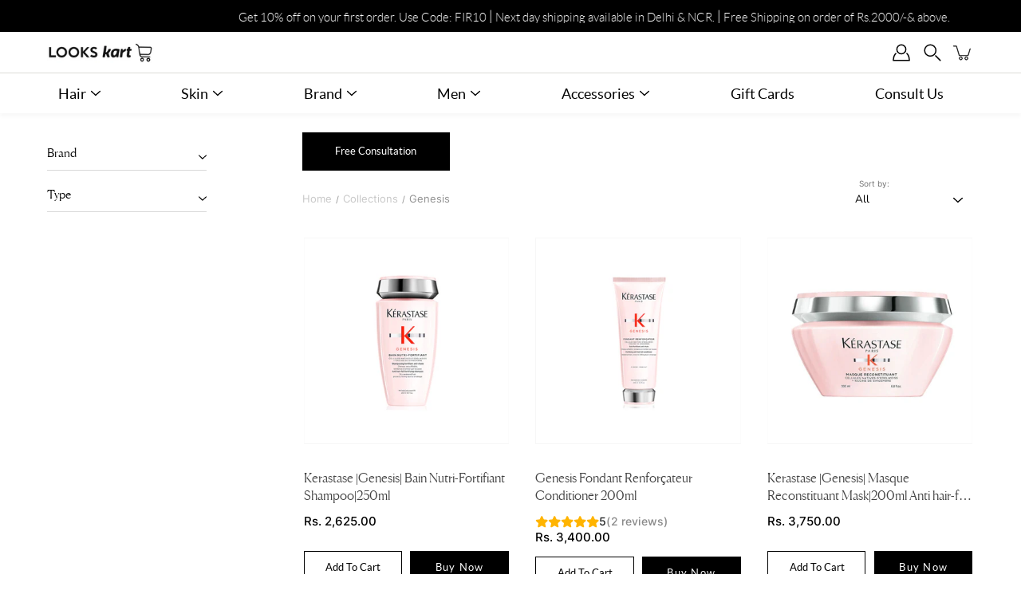

--- FILE ---
content_type: text/html; charset=utf-8
request_url: https://lookskart.com/collections/genesis
body_size: 39234
content:
<!DOCTYPE html>
<html class="no-js no-touch" lang="en">

<head>
<!-- Google Tag Manager -->
<script>(function(w,d,s,l,i){w[l]=w[l]||[];w[l].push({'gtm.start':
new Date().getTime(),event:'gtm.js'});var f=d.getElementsByTagName(s)[0],
j=d.createElement(s),dl=l!='dataLayer'?'&l='+l:'';j.async=true;j.src=
'https://www.googletagmanager.com/gtm.js?id='+i+dl;f.parentNode.insertBefore(j,f);
})(window,document,'script','dataLayer','GTM-NWZPWBCB');</script>
<!-- End Google Tag Manager -->

<!-- Google Tag Manager Old
<script>(function(w,d,s,l,i){w[l]=w[l]||[];w[l].push({'gtm.start':
new Date().getTime(),event:'gtm.js'});var f=d.getElementsByTagName(s)[0],
j=d.createElement(s),dl=l!='dataLayer'?'&l='+l:'';j.async=true;j.src=
'https://www.googletagmanager.com/gtm.js?id='+i+dl;f.parentNode.insertBefore(j,f);
})(window,document,'script','dataLayer','GTM-KNNMKL3');</script>
<!-- End Google Tag Manager -->
  
<meta name="facebook-domain-verification" content="6bgrzb9dbwqy0eoulecop2bykdq40m" />
<!-- Google tag (gtag.js) Old
<script async src="https://www.googletagmanager.com/gtag/js?id=G-5RJ2R0B7ML"></script>

<!-- Facebook Pixel Code -->
<script>
!function(f,b,e,v,n,t,s)
{if(f.fbq)return;n=f.fbq=function(){n.callMethod?
n.callMethod.apply(n,arguments):n.queue.push(arguments)};
if(!f._fbq)f._fbq=n;n.push=n;n.loaded=!0;n.version='2.0';
n.queue=[];t=b.createElement(e);t.async=!0;
t.src=v;s=b.getElementsByTagName(e)[0];
s.parentNode.insertBefore(t,s)}(window,document,'script',
'https://connect.facebook.net/en_US/fbevents.js');
 fbq('init', '813309360363322'); 
fbq('track', 'PageView');
</script>
<noscript>
 <img height="1" width="1" 
src="https://www.facebook.com/tr?id=813309360363322&ev=PageView
&noscript=1"/>
</noscript>
<!-- End Facebook Pixel Code -->
  
<script>
  window.dataLayer = window.dataLayer || [];
  function gtag(){dataLayer.push(arguments);}
  gtag('js', new Date());

  gtag('config', 'G-LVZ4K3FKPM');
</script>
	<meta charset="utf-8">
	<meta http-equiv='X-UA-Compatible' content='IE=edge,chrome=1'>
	<meta name="viewport" content="width=device-width, height=device-height, initial-scale=1.0, minimum-scale=1.0">
    <link rel="stylesheet" href="https://cdnjs.cloudflare.com/ajax/libs/font-awesome/4.7.0/css/font-awesome.min.css">
	<link rel="canonical" href="https://lookskart.com/collections/genesis">
	<link rel="prefetch" as="document" href="https://lookskart.com">
	<link rel="preload" as="style" href="//lookskart.com/cdn/shop/t/22/assets/theme.css?v=135418401903676841511747903512">
	<link rel="preload" as="image" href="//lookskart.com/cdn/shop/t/22/assets/loader.svg?v=29761675971112988911747903512">
	<link rel="preload" as="script" href="//lookskart.com/cdn/shop/t/22/assets/lazysizes.min.js?v=111431644619468174291747903512">
	<link rel="preload" as="script" href="//lookskart.com/cdn/shop/t/22/assets/shop.js?v=120957015440176657821747903512">

    <script src="//lookskart.com/cdn/shop/t/22/assets/jquery.min.js?v=77015668167349694581747903512" type="text/javascript"></script>
    <script src="//lookskart.com/cdn/shop/t/22/assets/owl.carousel.min.js?v=97891440811553454251747903512" type="text/javascript"></script>
    <script src="//lookskart.com/cdn/shop/t/22/assets/slick.js?v=171369436777625618661747903512" type="text/javascript"></script>
    
	<link rel="dns-prefetch" href="https://cdn.shopify.com">
	<link rel="dns-prefetch" href="https://v.shopify.com">
	<link rel="dns-prefetch" href="https://fonts.googleapis.com" crossorigin>
	<link rel="dns-prefetch" href="https://cdn.shopifycloud.com">
	<link rel="dns-prefetch" href="https://cdnjs.cloudflare.com">
	<link rel="dns-prefetch" href="https://www.google-analytics.com">
	<link rel="preconnect" href="https://fonts.shopifycdn.com" crossorigin>
	<link rel="preconnect" href="https://ajax.googleapis.com">
	<link rel="preconnect" href="https://customjs.s.asaplabs.io">
	<link rel="dns-prefetch" href="https://maps.googleapis.com">
	<link rel="dns-prefetch" href="https://maps.gstatic.com">
	<link rel="dns-prefetch" href="https://monorail-edge.shopifysvc.com"><link rel="dns-prefetch" href="https://productreviews.shopifycdn.com"><title>Genesis &ndash; Looks Kart </title><link rel="shortcut icon" href="//lookskart.com/cdn/shop/files/Looks-Fav_32x32.png?v=1673533878" type="image/png"><meta name="description" content="Looks Kart - Shop the finest selection of Haircare, Skincare &amp; Salon Products &amp; other premium hair care products online at Lookskart to get healthy, lustrous hair with our line of hair essentials."><!-- /snippets/social-meta-tags.liquid -->




<meta property="og:site_name" content="Looks Kart ">
<meta property="og:url" content="https://lookskart.com/collections/genesis">
<meta property="og:title" content="Genesis">
<meta property="og:type" content="product.group">
<meta property="og:description" content="Looks Kart - Shop the finest selection of Haircare, Skincare & Salon Products & other premium hair care products online at Lookskart to get healthy, lustrous hair with our line of hair essentials.">

<meta property="og:image" content="http://lookskart.com/cdn/shop/files/Fwd_looks_kart_logo_artwork_e95e1c21-ba44-436f-a76a-62dc22d650d3_1200x1200.png?v=1749129425">
<meta property="og:image:secure_url" content="https://lookskart.com/cdn/shop/files/Fwd_looks_kart_logo_artwork_e95e1c21-ba44-436f-a76a-62dc22d650d3_1200x1200.png?v=1749129425">


<meta name="twitter:card" content="summary_large_image">
<meta name="twitter:title" content="Genesis">
<meta name="twitter:description" content="Looks Kart - Shop the finest selection of Haircare, Skincare & Salon Products & other premium hair care products online at Lookskart to get healthy, lustrous hair with our line of hair essentials.">
<link rel="preload" as="font" href="//lookskart.com/cdn/fonts/nunito/nunito_n4.fc49103dc396b42cae9460289072d384b6c6eb63.woff2" type="font/woff2" crossorigin>
<link rel="preload" as="font" href="//lookskart.com/cdn/fonts/nunito_sans/nunitosans_n4.0276fe080df0ca4e6a22d9cb55aed3ed5ba6b1da.woff2" type="font/woff2" crossorigin><link rel="preload" as="font" href="//lookskart.com/cdn/fonts/nunito/nunito_n7.37cf9b8cf43b3322f7e6e13ad2aad62ab5dc9109.woff2" type="font/woff2" crossorigin><link rel="preload" as="font" href="//lookskart.com/cdn/fonts/nunito/nunito_i4.fd53bf99043ab6c570187ed42d1b49192135de96.woff2" type="font/woff2" crossorigin><link rel="preload" as="font" href="//lookskart.com/cdn/fonts/nunito/nunito_i7.3f8ba2027bc9ceb1b1764ecab15bae73f86c4632.woff2" type="font/woff2" crossorigin><link rel="preload" as="font" href="//lookskart.com/cdn/fonts/nunito_sans/nunitosans_i4.6e408730afac1484cf297c30b0e67c86d17fc586.woff2" type="font/woff2" crossorigin><link rel="preload" as="font" href="//lookskart.com/cdn/fonts/nunito_sans/nunitosans_n5.6fc0ed1feb3fc393c40619f180fc49c4d0aae0db.woff2" type="font/woff2" crossorigin><link rel="preload" as="font" href="//lookskart.com/cdn/fonts/nunito_sans/nunitosans_n7.25d963ed46da26098ebeab731e90d8802d989fa5.woff2" type="font/woff2" crossorigin><link rel="preload" as="font" href="//lookskart.com/cdn/fonts/nunito_sans/nunitosans_i7.8c1124729eec046a321e2424b2acf328c2c12139.woff2" type="font/woff2" crossorigin><style data-shopify>
	:root {
		---color-background: #ffffff;
		---color-background-alpha-25: rgba(255, 255, 255, 0.25);
		---color-background-alpha-35: rgba(255, 255, 255, 0.35);
		---color-background-alpha-60: rgba(255, 255, 255, 0.6);
		---color-background-overlay: rgba(255, 255, 255, 0.9);
		---color-background-table-header: #808080;
		---color-heading: #424242;
		---color-text: #000000;
		---color-text-alpha-5: rgba(0, 0, 0, 0.05);
		---color-text-alpha-8: rgba(0, 0, 0, 0.08);
		---color-text-alpha-10: rgba(0, 0, 0, 0.1);
		---color-text-alpha-25: rgba(0, 0, 0, 0.25);
		---color-text-alpha-30: rgba(0, 0, 0, 0.3);
		---color-text-alpha-55: rgba(0, 0, 0, 0.55);
		---color-text-alpha-60: rgba(0, 0, 0, 0.6);
		---color-label: rgba(0, 0, 0, 0.8);
		---color-input-placeholder: rgba(0, 0, 0, 0.5);
		---color-cart-text: rgba(0, 0, 0, 0.6);
		---color-border: #ffffff;
		---color-border-dark: #a6a6a6;
		---color-error: #d02e2e;
		---color-badge-text: #fff;
		---color-badge-bg: #c59875;
		---color-button-primary-bg: #c59875;
		---color-button-primary-text: #fff;
		---color-button-primary-border: #c59875;
		---color-button-secondary-bg: #424242;
		---color-button-secondary-text: #fff;
		---color-button-secondary-border: #424242;
		---color-button-alt-bg: transparent;
		---color-button-alt-text: #c59875;
		---color-button-alt-border: #c59875;
		---color-search-overlay: rgba(51, 51, 51, 0.5);

		---body-letter-spacing: 0px;
		---heading-letter-spacing: 0px;

		---body-font-family: "Nunito Sans", sans-serif;
		---heading-font-family: Nunito, sans-serif;

		---body-font-weight: 400;
		---heading-font-weight: 400;

		---body-font-style: normal;
		---heading-font-style: normal;

		---body-font-weight-medium: 500;
		---body-font-weight-bold: 700;

		---heading-font-weight-bold: 700;

		---font-adjust-body: 1.0;
		---font-adjust-heading: 1.0;

		---image-size: cover;
		---image-aspect-ratio: 100%;
		---image-aspect-ratio-half: 50%;

		---icon-loader: url( "//lookskart.com/cdn/shop/t/22/assets/loader.svg?v=29761675971112988911747903512" );
		---icon-check: url( "//lookskart.com/cdn/shop/t/22/assets/icon-check.svg?v=5533" );
		---icon-zoom-in: url( "//lookskart.com/cdn/shop/t/22/assets/icon-zoom-in.svg?v=66463440030260818311747903512" );
		---icon-zoom-out: url( "//lookskart.com/cdn/shop/t/22/assets/icon-zoom-out.svg?v=19447117299412374421747903512" );

		--header-height: 120px;
		--header-initial-height: 120px;
		--collection-featured-block-height: none;

		
		--overlay-color: #000;
		--overlay-opacity: 0;
	}

	@font-face {
  font-family: Nunito;
  font-weight: 400;
  font-style: normal;
  font-display: swap;
  src: url("//lookskart.com/cdn/fonts/nunito/nunito_n4.fc49103dc396b42cae9460289072d384b6c6eb63.woff2") format("woff2"),
       url("//lookskart.com/cdn/fonts/nunito/nunito_n4.5d26d13beeac3116db2479e64986cdeea4c8fbdd.woff") format("woff");
}

	@font-face {
  font-family: "Nunito Sans";
  font-weight: 400;
  font-style: normal;
  font-display: swap;
  src: url("//lookskart.com/cdn/fonts/nunito_sans/nunitosans_n4.0276fe080df0ca4e6a22d9cb55aed3ed5ba6b1da.woff2") format("woff2"),
       url("//lookskart.com/cdn/fonts/nunito_sans/nunitosans_n4.b4964bee2f5e7fd9c3826447e73afe2baad607b7.woff") format("woff");
}

@font-face {
  font-family: Nunito;
  font-weight: 700;
  font-style: normal;
  font-display: swap;
  src: url("//lookskart.com/cdn/fonts/nunito/nunito_n7.37cf9b8cf43b3322f7e6e13ad2aad62ab5dc9109.woff2") format("woff2"),
       url("//lookskart.com/cdn/fonts/nunito/nunito_n7.45cfcfadc6630011252d54d5f5a2c7c98f60d5de.woff") format("woff");
}

@font-face {
  font-family: Nunito;
  font-weight: 400;
  font-style: italic;
  font-display: swap;
  src: url("//lookskart.com/cdn/fonts/nunito/nunito_i4.fd53bf99043ab6c570187ed42d1b49192135de96.woff2") format("woff2"),
       url("//lookskart.com/cdn/fonts/nunito/nunito_i4.cb3876a003a73aaae5363bb3e3e99d45ec598cc6.woff") format("woff");
}

@font-face {
  font-family: Nunito;
  font-weight: 700;
  font-style: italic;
  font-display: swap;
  src: url("//lookskart.com/cdn/fonts/nunito/nunito_i7.3f8ba2027bc9ceb1b1764ecab15bae73f86c4632.woff2") format("woff2"),
       url("//lookskart.com/cdn/fonts/nunito/nunito_i7.82bfb5f86ec77ada3c9f660da22064c2e46e1469.woff") format("woff");
}

@font-face {
  font-family: "Nunito Sans";
  font-weight: 700;
  font-style: normal;
  font-display: swap;
  src: url("//lookskart.com/cdn/fonts/nunito_sans/nunitosans_n7.25d963ed46da26098ebeab731e90d8802d989fa5.woff2") format("woff2"),
       url("//lookskart.com/cdn/fonts/nunito_sans/nunitosans_n7.d32e3219b3d2ec82285d3027bd673efc61a996c8.woff") format("woff");
}

@font-face {
  font-family: "Nunito Sans";
  font-weight: 500;
  font-style: normal;
  font-display: swap;
  src: url("//lookskart.com/cdn/fonts/nunito_sans/nunitosans_n5.6fc0ed1feb3fc393c40619f180fc49c4d0aae0db.woff2") format("woff2"),
       url("//lookskart.com/cdn/fonts/nunito_sans/nunitosans_n5.2c84830b46099cbcc1095f30e0957b88b914e50a.woff") format("woff");
}

@font-face {
  font-family: "Nunito Sans";
  font-weight: 400;
  font-style: italic;
  font-display: swap;
  src: url("//lookskart.com/cdn/fonts/nunito_sans/nunitosans_i4.6e408730afac1484cf297c30b0e67c86d17fc586.woff2") format("woff2"),
       url("//lookskart.com/cdn/fonts/nunito_sans/nunitosans_i4.c9b6dcbfa43622b39a5990002775a8381942ae38.woff") format("woff");
}

@font-face {
  font-family: "Nunito Sans";
  font-weight: 700;
  font-style: italic;
  font-display: swap;
  src: url("//lookskart.com/cdn/fonts/nunito_sans/nunitosans_i7.8c1124729eec046a321e2424b2acf328c2c12139.woff2") format("woff2"),
       url("//lookskart.com/cdn/fonts/nunito_sans/nunitosans_i7.af4cda04357273e0996d21184432bcb14651a64d.woff") format("woff");
}

</style><link href="//lookskart.com/cdn/shop/t/22/assets/theme.css?v=135418401903676841511747903512" rel="stylesheet" type="text/css" media="all" /><link href="//lookskart.com/cdn/shop/t/22/assets/owl.carousel.min.css?v=70516089817612781961747903512" rel="stylesheet" type="text/css" media="all" /><link href="//lookskart.com/cdn/shop/t/22/assets/slick.css?v=98340474046176884051747903512" rel="stylesheet" type="text/css" media="all" /><link href="//lookskart.com/cdn/shop/t/22/assets/main.css?v=37916909973087553671747903512" rel="stylesheet" type="text/css" media="all" /><script type="text/javascript">
    if (window.MSInputMethodContext && document.documentMode) {
      var scripts = document.getElementsByTagName('script')[0];
      var polyfill = document.createElement("script");
      polyfill.defer = true;
      polyfill.src = "//lookskart.com/cdn/shop/t/22/assets/ie11.js?v=144489047535103983231747903512";

      scripts.parentNode.insertBefore(polyfill, scripts);

      document.documentElement.classList.add('ie11');
    } else {
      document.documentElement.className = document.documentElement.className.replace('no-js', 'js');
    }

    window.theme = {
      info: {
        name: 'Modular'
      },
      version: '2.0.2',
      routes: {
        root_url: "\/",
        search_url: "\/search",
        product_recommendations_url: "\/recommendations\/products"
      },
      translations: {
        add_to_cart: "Add to Cart",
        load_more: "Load More",
        form_submit: "Add to Cart",
        form_submit_error: "Woops!",
        form_submit_error_details: "Sorry, looks like we don\u0026#39;t have enough of this product. Please try adding fewer items to your cart.",
        cart_title: "Shopping Cart",
        cart_empty: "Your cart is empty",
        cart_acceptance_error: "You must accept our terms and conditions.",
        continue_shopping: "Continue Shopping",
        on_sale: "Sale",
        unit_price_separator: "per",
        sold_out: "Sold out",
        unavailable: "Unavailable",
        results_products: "Products",
        results_pages: "Pages",
        results_articles: "Articles",
        no_results: "No results found",
        previous: "Previous",
        next: "Next",
        view_all: "View all"
      },
      icons: {
        arrow: '<svg aria-hidden="true" focusable="false" role="presentation" class="icon icon-arrow" viewBox="0 0 1024 1024"><path d="M926.553 256.428c25.96-23.409 62.316-19.611 83.605 7.033 20.439 25.582 18.251 61.132-6.623 83.562l-467.01 421.128c-22.547 20.331-56.39 19.789-78.311-1.237L19.143 345.786c-24.181-23.193-25.331-58.79-4.144-83.721 22.077-25.978 58.543-28.612 83.785-4.402l400.458 384.094 427.311-385.33z"/></svg>',
        arrowSlider: '<svg aria-hidden="true" focusable="false" role="presentation" class="icon icon-submit" viewBox="0 0 1024 1024"><path d="M1023.998 511.724v-6.44a4.818 4.818 0 00-1.605-3.215l-.005-.005c0-1.61-1.61-1.61-1.61-3.22s-1.61-1.61-1.61-3.22c-.89 0-1.61-.72-1.61-1.61L652.074 115.649c-6.058-5.789-14.286-9.354-23.346-9.354s-17.288 3.564-23.358 9.366l.013-.013c-6.101 5.61-9.909 13.631-9.909 22.541s3.81 16.931 9.888 22.52l.022.02 307.522 318.793H32.201C14.416 479.522 0 493.939 0 511.723s14.417 32.201 32.201 32.201h887.145L605.384 862.717a32.062 32.062 0 00-8.429 21.72c0 9.19 3.851 17.481 10.025 23.347l.014.013c5.61 6.101 13.631 9.909 22.541 9.909s16.931-3.81 22.52-9.888l.02-.022 363.874-370.315c0-1.61 0-1.61 1.61-3.22.89 0 1.61-.72 1.61-1.61 0-1.61 1.61-1.61 1.61-3.22h1.61v-3.22a4.81 4.81 0 001.608-3.203l.002-.017v-11.27z"/></svg>',
        arrowNavSlider: 'M0.0776563715,49.6974826 L0.0776563715,50.3266624 C0.0882978908,50.4524827 0.146435015,50.5626537 0.234305795,50.6407437 C0.234697028,50.7982538 0.39181593,50.7982538 0.39181593,50.9556075 C0.39181593,51.1129611 0.548934833,51.1127264 0.548934833,51.27008 C0.636101395,51.27008 0.706053735,51.3405018 0.706053735,51.4271989 L36.3981789,88.377449 C36.9898787,88.9427015 37.7935482,89.2908983 38.6778897,89.2908983 C39.5622313,89.2908983 40.3661354,88.9429363 40.9590089,88.3761189 C41.5534473,87.8297238 41.9253528,87.0464767 41.9253528,86.1759065 C41.9253528,85.3053363 41.5534473,84.5227934 40.9597131,83.9766331 L10.297036,52.0652206 L96.9330092,52.8421298 C98.6696895,52.8421298 100.077578,51.4342411 100.077578,49.6975608 C100.077578,47.9608805 98.6696895,46.5529919 96.9330092,46.5529919 L10.297036,46.5529919 L40.9578352,15.4206794 C41.4680804,14.8636428 41.7811445,14.1180323 41.7811445,13.299496 C41.7811445,12.4018526 41.4053267,11.5926276 40.8022812,11.0197852 C40.2533823,10.422843 39.4701352,10.0509375 38.599565,10.0509375 C37.7289948,10.0509375 36.9464519,10.422843 36.4002916,11.0165771 L36.3981007,11.018768 L0.863172638,47.1829542 C0.863172638,47.3400731 0.863172638,47.3400731 0.706053735,47.4974267 C0.618887173,47.4974267 0.548934833,47.5678485 0.548934833,47.6545456 C0.548934833,47.8116645 0.39181593,47.8116645 0.39181593,47.9690181 L0.234697028,47.9690181 L0.234697028,48.2834907 C0.146356768,48.3619719 0.0882196443,48.4723777 0.077578125,48.5964766 L0.077578125,49.6984215 L0.0776563715,49.6974826 Z',
        arrowLong: '<svg aria-hidden="true" focusable="false" role="presentation" class="icon icon-arrow-long" viewBox="0 0 1024 1024"><path d="M525.379 1020.065l114.69-110.279c7.645-7.353 7.645-18.379 0-25.732s-19.113-7.353-26.762 0l-82.194 77.195V18.379C531.113 7.35 523.468 0 512 0s-19.113 7.353-19.113 18.379v942.87l-82.194-79.033c-7.645-7.353-19.113-7.353-26.762 0-3.823 3.676-5.734 9.191-5.734 12.868s1.911 9.191 5.734 12.868l114.69 110.279c7.645 7.353 19.113 7.353 26.762 1.838z"/></svg>',
        check: '<svg aria-hidden="true" focusable="false" role="presentation" class="icon icon-check" viewBox="0 0 1317 1024"><path d="M1277.067 47.359c-42.785-42.731-112.096-42.731-154.88 0L424.495 745.781l-232.32-233.782c-43.178-40.234-110.463-39.047-152.195 2.685s-42.919 109.017-2.685 152.195L347.056 976.64c42.785 42.731 112.096 42.731 154.88 0l775.132-774.401c42.731-42.785 42.731-112.096 0-154.88z"/></svg>',
        close: '<svg aria-hidden="true" focusable="false" role="presentation" class="icon icon-close" viewBox="0 0 1024 1024"><path d="M446.174 512L13.632 79.458c-18.177-18.177-18.177-47.649 0-65.826s47.649-18.177 65.826 0L512 446.174 944.542 13.632c18.177-18.177 47.649-18.177 65.826 0s18.177 47.649 0 65.826L577.826 512l432.542 432.542c18.177 18.177 18.177 47.649 0 65.826s-47.649 18.177-65.826 0L512 577.826 79.458 1010.368c-18.177 18.177-47.649 18.177-65.826 0s-18.177-47.649 0-65.826L446.174 512z"/></svg>',
        plus: '<svg aria-hidden="true" focusable="false" role="presentation" class="icon icon-plus" viewBox="0 0 1024 1024"><path d="M465.066 465.067l.001-411.166c-.005-.407-.005-.407-.006-.805 0-29.324 23.796-53.095 53.149-53.095s53.149 23.771 53.149 53.095c-.001.365-.001.365-.004.524l-.009 411.446 398.754.001c.407-.005.407-.005.805-.006 29.324 0 53.095 23.796 53.095 53.149s-23.771 53.149-53.095 53.149c-.365-.001-.365-.001-.524-.004l-399.037-.009-.009 396.75a53.99 53.99 0 01.071 2.762c0 29.35-23.817 53.142-53.197 53.142-28.299 0-51.612-22.132-53.124-50.361l-.044-.832.583-.382-.586.017c-.02-.795-.02-.795-.024-1.59.011-1.42.011-1.42.05-1.933l.001-397.576-409.162-.009c-1.378.059-1.378.059-2.762.071-29.35 0-53.142-23.817-53.142-53.197 0-28.299 22.132-51.612 50.361-53.124l.832-.044.382.583-.017-.586c.795-.02.795-.02 1.59-.024 1.42.011 1.42.011 1.933.05l409.986.001z"/></svg>',
        minus: '<svg aria-hidden="true" focusable="false" role="presentation" class="icon icon-minus" viewBox="0 0 1024 1024"><path d="M51.573 459.468l-.017-.585c.795-.02.795-.02 1.59-.024 1.42.011 1.42.011 1.933.05l915.021.002c.407-.005.407-.005.805-.006 29.324 0 53.095 23.771 53.095 53.095s-23.771 53.095-53.095 53.095c-.365-.001-.365-.001-.524-.004l-914.477-.021c-1.378.059-1.378.059-2.762.071C23.792 565.141 0 541.348 0 511.999c0-28.271 22.132-51.558 50.361-53.069l.832-.044.382.582z"/></svg>',
        blank: "\/\/lookskart.com\/cdn\/shop\/t\/22\/assets\/blank_1x1.gif?v=50849316544257392421747903512"
      },
      settings: {
        enableAcceptTerms: false,
        enableAjaxCart: true,
        enableColorSwatches: true,
        enablePaymentButton: true,
        enableVideoLooping: false,
        enableTextAnimations: false,
        enableGridItemsAnimations: true,
        enableSearch: true,
        enableYotpo: false,
        showProductDescription: true,
        showQuickView: false,
        showQuantity: true,
        showReviews: true,
        yotpoId: "",
        imageAspectRatio: 1,
        imageBackgroundSize: "cover",
        productBadgeStyle: "rectangle",
        searchType: "product",
        productTitlePosition: "left"
      }
    };
    window.isTouch = false;
    window.moneyFormat = "Rs. {{amount}}";
    window.slate = window.slate || {};
    window.lazySizesConfig = {
      loadHidden: false,
      hFac: 0.5,
      expFactor: 2,
      preloadAfterLoad: true,
      customMedia: {
        '--phone': '(max-width: 640px)',
        '--tablet': '(min-width: 641px) and (max-width: 1023px)',
        '--lap': '(min-width: 1024px)'
      }
    }
  </script>
  <script src="//lookskart.com/cdn/shop/t/22/assets/lazysizes.min.js?v=111431644619468174291747903512" async></script>
  <script src="//lookskart.com/cdn/shop/t/22/assets/shop.js?v=120957015440176657821747903512" defer></script><script>window.performance && window.performance.mark && window.performance.mark('shopify.content_for_header.start');</script><meta name="google-site-verification" content="1o4h9gWNo4w9W4cIJLBwQhMpcMOsBXj3w5CFdeUqlV0">
<meta id="shopify-digital-wallet" name="shopify-digital-wallet" content="/62476189904/digital_wallets/dialog">
<link rel="alternate" type="application/atom+xml" title="Feed" href="/collections/genesis.atom" />
<link rel="alternate" type="application/json+oembed" href="https://lookskart.com/collections/genesis.oembed">
<script async="async" src="/checkouts/internal/preloads.js?locale=en-IN"></script>
<script id="shopify-features" type="application/json">{"accessToken":"f3bc931390dff7e7862a595a74955c1c","betas":["rich-media-storefront-analytics"],"domain":"lookskart.com","predictiveSearch":true,"shopId":62476189904,"locale":"en"}</script>
<script>var Shopify = Shopify || {};
Shopify.shop = "lookskart-india.myshopify.com";
Shopify.locale = "en";
Shopify.currency = {"active":"INR","rate":"1.0"};
Shopify.country = "IN";
Shopify.theme = {"name":"Backup of LooksKart AMI Theme 23-08","id":134715506896,"schema_name":"Modular","schema_version":"2.0.2","theme_store_id":null,"role":"main"};
Shopify.theme.handle = "null";
Shopify.theme.style = {"id":null,"handle":null};
Shopify.cdnHost = "lookskart.com/cdn";
Shopify.routes = Shopify.routes || {};
Shopify.routes.root = "/";</script>
<script type="module">!function(o){(o.Shopify=o.Shopify||{}).modules=!0}(window);</script>
<script>!function(o){function n(){var o=[];function n(){o.push(Array.prototype.slice.apply(arguments))}return n.q=o,n}var t=o.Shopify=o.Shopify||{};t.loadFeatures=n(),t.autoloadFeatures=n()}(window);</script>
<script id="shop-js-analytics" type="application/json">{"pageType":"collection"}</script>
<script defer="defer" async type="module" src="//lookskart.com/cdn/shopifycloud/shop-js/modules/v2/client.init-shop-cart-sync_BdyHc3Nr.en.esm.js"></script>
<script defer="defer" async type="module" src="//lookskart.com/cdn/shopifycloud/shop-js/modules/v2/chunk.common_Daul8nwZ.esm.js"></script>
<script type="module">
  await import("//lookskart.com/cdn/shopifycloud/shop-js/modules/v2/client.init-shop-cart-sync_BdyHc3Nr.en.esm.js");
await import("//lookskart.com/cdn/shopifycloud/shop-js/modules/v2/chunk.common_Daul8nwZ.esm.js");

  window.Shopify.SignInWithShop?.initShopCartSync?.({"fedCMEnabled":true,"windoidEnabled":true});

</script>
<script>(function() {
  var isLoaded = false;
  function asyncLoad() {
    if (isLoaded) return;
    isLoaded = true;
    var urls = ["https:\/\/cdn.nfcube.com\/instafeed-17cdef3bbd8cb35c37424e7069510f74.js?shop=lookskart-india.myshopify.com","https:\/\/app.popt.in\/pixel.js?id=a779aa4aea046\u0026shop=lookskart-india.myshopify.com","https:\/\/live-mt-server.wati.io\/318382\/api\/v1\/shopify\/whatsappChatScript?shopifyDomain=lookskart-india.myshopify.com\u0026shop=lookskart-india.myshopify.com","https:\/\/app.popt.in\/pixel.js?id=6e7f4905cce25\u0026shop=lookskart-india.myshopify.com","https:\/\/script.pop-convert.com\/new-micro\/production.pc.min.js?unique_id=lookskart-india.myshopify.com\u0026shop=lookskart-india.myshopify.com","https:\/\/cdn.s3.pop-convert.com\/pcjs.production.min.js?unique_id=lookskart-india.myshopify.com\u0026shop=lookskart-india.myshopify.com","https:\/\/sr-cdn.shiprocket.in\/sr-promise\/static\/uc.js?channel_id=4\u0026sr_company_id=3750140\u0026shop=lookskart-india.myshopify.com","https:\/\/sr-cdn.shiprocket.in\/sr-promise\/static\/uc.js?channel_id=4\u0026sr_company_id=3599699\u0026shop=lookskart-india.myshopify.com"];
    for (var i = 0; i < urls.length; i++) {
      var s = document.createElement('script');
      s.type = 'text/javascript';
      s.async = true;
      s.src = urls[i];
      var x = document.getElementsByTagName('script')[0];
      x.parentNode.insertBefore(s, x);
    }
  };
  if(window.attachEvent) {
    window.attachEvent('onload', asyncLoad);
  } else {
    window.addEventListener('load', asyncLoad, false);
  }
})();</script>
<script id="__st">var __st={"a":62476189904,"offset":-18000,"reqid":"3eb64d56-7abb-4b1f-bd36-cb9a3d285473-1768944610","pageurl":"lookskart.com\/collections\/genesis","u":"5ea33b762282","p":"collection","rtyp":"collection","rid":406854828240};</script>
<script>window.ShopifyPaypalV4VisibilityTracking = true;</script>
<script id="captcha-bootstrap">!function(){'use strict';const t='contact',e='account',n='new_comment',o=[[t,t],['blogs',n],['comments',n],[t,'customer']],c=[[e,'customer_login'],[e,'guest_login'],[e,'recover_customer_password'],[e,'create_customer']],r=t=>t.map((([t,e])=>`form[action*='/${t}']:not([data-nocaptcha='true']) input[name='form_type'][value='${e}']`)).join(','),a=t=>()=>t?[...document.querySelectorAll(t)].map((t=>t.form)):[];function s(){const t=[...o],e=r(t);return a(e)}const i='password',u='form_key',d=['recaptcha-v3-token','g-recaptcha-response','h-captcha-response',i],f=()=>{try{return window.sessionStorage}catch{return}},m='__shopify_v',_=t=>t.elements[u];function p(t,e,n=!1){try{const o=window.sessionStorage,c=JSON.parse(o.getItem(e)),{data:r}=function(t){const{data:e,action:n}=t;return t[m]||n?{data:e,action:n}:{data:t,action:n}}(c);for(const[e,n]of Object.entries(r))t.elements[e]&&(t.elements[e].value=n);n&&o.removeItem(e)}catch(o){console.error('form repopulation failed',{error:o})}}const l='form_type',E='cptcha';function T(t){t.dataset[E]=!0}const w=window,h=w.document,L='Shopify',v='ce_forms',y='captcha';let A=!1;((t,e)=>{const n=(g='f06e6c50-85a8-45c8-87d0-21a2b65856fe',I='https://cdn.shopify.com/shopifycloud/storefront-forms-hcaptcha/ce_storefront_forms_captcha_hcaptcha.v1.5.2.iife.js',D={infoText:'Protected by hCaptcha',privacyText:'Privacy',termsText:'Terms'},(t,e,n)=>{const o=w[L][v],c=o.bindForm;if(c)return c(t,g,e,D).then(n);var r;o.q.push([[t,g,e,D],n]),r=I,A||(h.body.append(Object.assign(h.createElement('script'),{id:'captcha-provider',async:!0,src:r})),A=!0)});var g,I,D;w[L]=w[L]||{},w[L][v]=w[L][v]||{},w[L][v].q=[],w[L][y]=w[L][y]||{},w[L][y].protect=function(t,e){n(t,void 0,e),T(t)},Object.freeze(w[L][y]),function(t,e,n,w,h,L){const[v,y,A,g]=function(t,e,n){const i=e?o:[],u=t?c:[],d=[...i,...u],f=r(d),m=r(i),_=r(d.filter((([t,e])=>n.includes(e))));return[a(f),a(m),a(_),s()]}(w,h,L),I=t=>{const e=t.target;return e instanceof HTMLFormElement?e:e&&e.form},D=t=>v().includes(t);t.addEventListener('submit',(t=>{const e=I(t);if(!e)return;const n=D(e)&&!e.dataset.hcaptchaBound&&!e.dataset.recaptchaBound,o=_(e),c=g().includes(e)&&(!o||!o.value);(n||c)&&t.preventDefault(),c&&!n&&(function(t){try{if(!f())return;!function(t){const e=f();if(!e)return;const n=_(t);if(!n)return;const o=n.value;o&&e.removeItem(o)}(t);const e=Array.from(Array(32),(()=>Math.random().toString(36)[2])).join('');!function(t,e){_(t)||t.append(Object.assign(document.createElement('input'),{type:'hidden',name:u})),t.elements[u].value=e}(t,e),function(t,e){const n=f();if(!n)return;const o=[...t.querySelectorAll(`input[type='${i}']`)].map((({name:t})=>t)),c=[...d,...o],r={};for(const[a,s]of new FormData(t).entries())c.includes(a)||(r[a]=s);n.setItem(e,JSON.stringify({[m]:1,action:t.action,data:r}))}(t,e)}catch(e){console.error('failed to persist form',e)}}(e),e.submit())}));const S=(t,e)=>{t&&!t.dataset[E]&&(n(t,e.some((e=>e===t))),T(t))};for(const o of['focusin','change'])t.addEventListener(o,(t=>{const e=I(t);D(e)&&S(e,y())}));const B=e.get('form_key'),M=e.get(l),P=B&&M;t.addEventListener('DOMContentLoaded',(()=>{const t=y();if(P)for(const e of t)e.elements[l].value===M&&p(e,B);[...new Set([...A(),...v().filter((t=>'true'===t.dataset.shopifyCaptcha))])].forEach((e=>S(e,t)))}))}(h,new URLSearchParams(w.location.search),n,t,e,['guest_login'])})(!0,!0)}();</script>
<script integrity="sha256-4kQ18oKyAcykRKYeNunJcIwy7WH5gtpwJnB7kiuLZ1E=" data-source-attribution="shopify.loadfeatures" defer="defer" src="//lookskart.com/cdn/shopifycloud/storefront/assets/storefront/load_feature-a0a9edcb.js" crossorigin="anonymous"></script>
<script data-source-attribution="shopify.dynamic_checkout.dynamic.init">var Shopify=Shopify||{};Shopify.PaymentButton=Shopify.PaymentButton||{isStorefrontPortableWallets:!0,init:function(){window.Shopify.PaymentButton.init=function(){};var t=document.createElement("script");t.src="https://lookskart.com/cdn/shopifycloud/portable-wallets/latest/portable-wallets.en.js",t.type="module",document.head.appendChild(t)}};
</script>
<script data-source-attribution="shopify.dynamic_checkout.buyer_consent">
  function portableWalletsHideBuyerConsent(e){var t=document.getElementById("shopify-buyer-consent"),n=document.getElementById("shopify-subscription-policy-button");t&&n&&(t.classList.add("hidden"),t.setAttribute("aria-hidden","true"),n.removeEventListener("click",e))}function portableWalletsShowBuyerConsent(e){var t=document.getElementById("shopify-buyer-consent"),n=document.getElementById("shopify-subscription-policy-button");t&&n&&(t.classList.remove("hidden"),t.removeAttribute("aria-hidden"),n.addEventListener("click",e))}window.Shopify?.PaymentButton&&(window.Shopify.PaymentButton.hideBuyerConsent=portableWalletsHideBuyerConsent,window.Shopify.PaymentButton.showBuyerConsent=portableWalletsShowBuyerConsent);
</script>
<script data-source-attribution="shopify.dynamic_checkout.cart.bootstrap">document.addEventListener("DOMContentLoaded",(function(){function t(){return document.querySelector("shopify-accelerated-checkout-cart, shopify-accelerated-checkout")}if(t())Shopify.PaymentButton.init();else{new MutationObserver((function(e,n){t()&&(Shopify.PaymentButton.init(),n.disconnect())})).observe(document.body,{childList:!0,subtree:!0})}}));
</script>

<script>window.performance && window.performance.mark && window.performance.mark('shopify.content_for_header.end');</script>
<link href="https://monorail-edge.shopifysvc.com" rel="dns-prefetch">
<script>(function(){if ("sendBeacon" in navigator && "performance" in window) {try {var session_token_from_headers = performance.getEntriesByType('navigation')[0].serverTiming.find(x => x.name == '_s').description;} catch {var session_token_from_headers = undefined;}var session_cookie_matches = document.cookie.match(/_shopify_s=([^;]*)/);var session_token_from_cookie = session_cookie_matches && session_cookie_matches.length === 2 ? session_cookie_matches[1] : "";var session_token = session_token_from_headers || session_token_from_cookie || "";function handle_abandonment_event(e) {var entries = performance.getEntries().filter(function(entry) {return /monorail-edge.shopifysvc.com/.test(entry.name);});if (!window.abandonment_tracked && entries.length === 0) {window.abandonment_tracked = true;var currentMs = Date.now();var navigation_start = performance.timing.navigationStart;var payload = {shop_id: 62476189904,url: window.location.href,navigation_start,duration: currentMs - navigation_start,session_token,page_type: "collection"};window.navigator.sendBeacon("https://monorail-edge.shopifysvc.com/v1/produce", JSON.stringify({schema_id: "online_store_buyer_site_abandonment/1.1",payload: payload,metadata: {event_created_at_ms: currentMs,event_sent_at_ms: currentMs}}));}}window.addEventListener('pagehide', handle_abandonment_event);}}());</script>
<script id="web-pixels-manager-setup">(function e(e,d,r,n,o){if(void 0===o&&(o={}),!Boolean(null===(a=null===(i=window.Shopify)||void 0===i?void 0:i.analytics)||void 0===a?void 0:a.replayQueue)){var i,a;window.Shopify=window.Shopify||{};var t=window.Shopify;t.analytics=t.analytics||{};var s=t.analytics;s.replayQueue=[],s.publish=function(e,d,r){return s.replayQueue.push([e,d,r]),!0};try{self.performance.mark("wpm:start")}catch(e){}var l=function(){var e={modern:/Edge?\/(1{2}[4-9]|1[2-9]\d|[2-9]\d{2}|\d{4,})\.\d+(\.\d+|)|Firefox\/(1{2}[4-9]|1[2-9]\d|[2-9]\d{2}|\d{4,})\.\d+(\.\d+|)|Chrom(ium|e)\/(9{2}|\d{3,})\.\d+(\.\d+|)|(Maci|X1{2}).+ Version\/(15\.\d+|(1[6-9]|[2-9]\d|\d{3,})\.\d+)([,.]\d+|)( \(\w+\)|)( Mobile\/\w+|) Safari\/|Chrome.+OPR\/(9{2}|\d{3,})\.\d+\.\d+|(CPU[ +]OS|iPhone[ +]OS|CPU[ +]iPhone|CPU IPhone OS|CPU iPad OS)[ +]+(15[._]\d+|(1[6-9]|[2-9]\d|\d{3,})[._]\d+)([._]\d+|)|Android:?[ /-](13[3-9]|1[4-9]\d|[2-9]\d{2}|\d{4,})(\.\d+|)(\.\d+|)|Android.+Firefox\/(13[5-9]|1[4-9]\d|[2-9]\d{2}|\d{4,})\.\d+(\.\d+|)|Android.+Chrom(ium|e)\/(13[3-9]|1[4-9]\d|[2-9]\d{2}|\d{4,})\.\d+(\.\d+|)|SamsungBrowser\/([2-9]\d|\d{3,})\.\d+/,legacy:/Edge?\/(1[6-9]|[2-9]\d|\d{3,})\.\d+(\.\d+|)|Firefox\/(5[4-9]|[6-9]\d|\d{3,})\.\d+(\.\d+|)|Chrom(ium|e)\/(5[1-9]|[6-9]\d|\d{3,})\.\d+(\.\d+|)([\d.]+$|.*Safari\/(?![\d.]+ Edge\/[\d.]+$))|(Maci|X1{2}).+ Version\/(10\.\d+|(1[1-9]|[2-9]\d|\d{3,})\.\d+)([,.]\d+|)( \(\w+\)|)( Mobile\/\w+|) Safari\/|Chrome.+OPR\/(3[89]|[4-9]\d|\d{3,})\.\d+\.\d+|(CPU[ +]OS|iPhone[ +]OS|CPU[ +]iPhone|CPU IPhone OS|CPU iPad OS)[ +]+(10[._]\d+|(1[1-9]|[2-9]\d|\d{3,})[._]\d+)([._]\d+|)|Android:?[ /-](13[3-9]|1[4-9]\d|[2-9]\d{2}|\d{4,})(\.\d+|)(\.\d+|)|Mobile Safari.+OPR\/([89]\d|\d{3,})\.\d+\.\d+|Android.+Firefox\/(13[5-9]|1[4-9]\d|[2-9]\d{2}|\d{4,})\.\d+(\.\d+|)|Android.+Chrom(ium|e)\/(13[3-9]|1[4-9]\d|[2-9]\d{2}|\d{4,})\.\d+(\.\d+|)|Android.+(UC? ?Browser|UCWEB|U3)[ /]?(15\.([5-9]|\d{2,})|(1[6-9]|[2-9]\d|\d{3,})\.\d+)\.\d+|SamsungBrowser\/(5\.\d+|([6-9]|\d{2,})\.\d+)|Android.+MQ{2}Browser\/(14(\.(9|\d{2,})|)|(1[5-9]|[2-9]\d|\d{3,})(\.\d+|))(\.\d+|)|K[Aa][Ii]OS\/(3\.\d+|([4-9]|\d{2,})\.\d+)(\.\d+|)/},d=e.modern,r=e.legacy,n=navigator.userAgent;return n.match(d)?"modern":n.match(r)?"legacy":"unknown"}(),u="modern"===l?"modern":"legacy",c=(null!=n?n:{modern:"",legacy:""})[u],f=function(e){return[e.baseUrl,"/wpm","/b",e.hashVersion,"modern"===e.buildTarget?"m":"l",".js"].join("")}({baseUrl:d,hashVersion:r,buildTarget:u}),m=function(e){var d=e.version,r=e.bundleTarget,n=e.surface,o=e.pageUrl,i=e.monorailEndpoint;return{emit:function(e){var a=e.status,t=e.errorMsg,s=(new Date).getTime(),l=JSON.stringify({metadata:{event_sent_at_ms:s},events:[{schema_id:"web_pixels_manager_load/3.1",payload:{version:d,bundle_target:r,page_url:o,status:a,surface:n,error_msg:t},metadata:{event_created_at_ms:s}}]});if(!i)return console&&console.warn&&console.warn("[Web Pixels Manager] No Monorail endpoint provided, skipping logging."),!1;try{return self.navigator.sendBeacon.bind(self.navigator)(i,l)}catch(e){}var u=new XMLHttpRequest;try{return u.open("POST",i,!0),u.setRequestHeader("Content-Type","text/plain"),u.send(l),!0}catch(e){return console&&console.warn&&console.warn("[Web Pixels Manager] Got an unhandled error while logging to Monorail."),!1}}}}({version:r,bundleTarget:l,surface:e.surface,pageUrl:self.location.href,monorailEndpoint:e.monorailEndpoint});try{o.browserTarget=l,function(e){var d=e.src,r=e.async,n=void 0===r||r,o=e.onload,i=e.onerror,a=e.sri,t=e.scriptDataAttributes,s=void 0===t?{}:t,l=document.createElement("script"),u=document.querySelector("head"),c=document.querySelector("body");if(l.async=n,l.src=d,a&&(l.integrity=a,l.crossOrigin="anonymous"),s)for(var f in s)if(Object.prototype.hasOwnProperty.call(s,f))try{l.dataset[f]=s[f]}catch(e){}if(o&&l.addEventListener("load",o),i&&l.addEventListener("error",i),u)u.appendChild(l);else{if(!c)throw new Error("Did not find a head or body element to append the script");c.appendChild(l)}}({src:f,async:!0,onload:function(){if(!function(){var e,d;return Boolean(null===(d=null===(e=window.Shopify)||void 0===e?void 0:e.analytics)||void 0===d?void 0:d.initialized)}()){var d=window.webPixelsManager.init(e)||void 0;if(d){var r=window.Shopify.analytics;r.replayQueue.forEach((function(e){var r=e[0],n=e[1],o=e[2];d.publishCustomEvent(r,n,o)})),r.replayQueue=[],r.publish=d.publishCustomEvent,r.visitor=d.visitor,r.initialized=!0}}},onerror:function(){return m.emit({status:"failed",errorMsg:"".concat(f," has failed to load")})},sri:function(e){var d=/^sha384-[A-Za-z0-9+/=]+$/;return"string"==typeof e&&d.test(e)}(c)?c:"",scriptDataAttributes:o}),m.emit({status:"loading"})}catch(e){m.emit({status:"failed",errorMsg:(null==e?void 0:e.message)||"Unknown error"})}}})({shopId: 62476189904,storefrontBaseUrl: "https://lookskart.com",extensionsBaseUrl: "https://extensions.shopifycdn.com/cdn/shopifycloud/web-pixels-manager",monorailEndpoint: "https://monorail-edge.shopifysvc.com/unstable/produce_batch",surface: "storefront-renderer",enabledBetaFlags: ["2dca8a86"],webPixelsConfigList: [{"id":"355598544","configuration":"{\"webPixelName\":\"Judge.me\"}","eventPayloadVersion":"v1","runtimeContext":"STRICT","scriptVersion":"34ad157958823915625854214640f0bf","type":"APP","apiClientId":683015,"privacyPurposes":["ANALYTICS"],"dataSharingAdjustments":{"protectedCustomerApprovalScopes":["read_customer_email","read_customer_name","read_customer_personal_data","read_customer_phone"]}},{"id":"286851280","configuration":"{\"config\":\"{\\\"pixel_id\\\":\\\"G-LVZ4K3FKPM\\\",\\\"target_country\\\":\\\"IN\\\",\\\"gtag_events\\\":[{\\\"type\\\":\\\"begin_checkout\\\",\\\"action_label\\\":[\\\"G-LVZ4K3FKPM\\\",\\\"AW-16736807911\\\/K4ygCO-G4vIZEOfX3aw-\\\"]},{\\\"type\\\":\\\"search\\\",\\\"action_label\\\":[\\\"G-LVZ4K3FKPM\\\",\\\"AW-16736807911\\\/OvXaCOmG4vIZEOfX3aw-\\\"]},{\\\"type\\\":\\\"view_item\\\",\\\"action_label\\\":[\\\"G-LVZ4K3FKPM\\\",\\\"AW-16736807911\\\/fNIECOaG4vIZEOfX3aw-\\\"]},{\\\"type\\\":\\\"purchase\\\",\\\"action_label\\\":[\\\"G-LVZ4K3FKPM\\\",\\\"AW-16736807911\\\/_JB3COCG4vIZEOfX3aw-\\\"]},{\\\"type\\\":\\\"page_view\\\",\\\"action_label\\\":[\\\"G-LVZ4K3FKPM\\\",\\\"AW-16736807911\\\/2kRZCOOG4vIZEOfX3aw-\\\"]},{\\\"type\\\":\\\"add_payment_info\\\",\\\"action_label\\\":[\\\"G-LVZ4K3FKPM\\\",\\\"AW-16736807911\\\/Mh88CPKG4vIZEOfX3aw-\\\"]},{\\\"type\\\":\\\"add_to_cart\\\",\\\"action_label\\\":[\\\"G-LVZ4K3FKPM\\\",\\\"AW-16736807911\\\/BqWwCOyG4vIZEOfX3aw-\\\"]}],\\\"enable_monitoring_mode\\\":false}\"}","eventPayloadVersion":"v1","runtimeContext":"OPEN","scriptVersion":"b2a88bafab3e21179ed38636efcd8a93","type":"APP","apiClientId":1780363,"privacyPurposes":[],"dataSharingAdjustments":{"protectedCustomerApprovalScopes":["read_customer_address","read_customer_email","read_customer_name","read_customer_personal_data","read_customer_phone"]}},{"id":"83886288","configuration":"{\"pixel_id\":\"972999594703186\",\"pixel_type\":\"facebook_pixel\"}","eventPayloadVersion":"v1","runtimeContext":"OPEN","scriptVersion":"ca16bc87fe92b6042fbaa3acc2fbdaa6","type":"APP","apiClientId":2329312,"privacyPurposes":["ANALYTICS","MARKETING","SALE_OF_DATA"],"dataSharingAdjustments":{"protectedCustomerApprovalScopes":["read_customer_address","read_customer_email","read_customer_name","read_customer_personal_data","read_customer_phone"]}},{"id":"21692624","eventPayloadVersion":"1","runtimeContext":"LAX","scriptVersion":"1","type":"CUSTOM","privacyPurposes":["ANALYTICS","MARKETING","SALE_OF_DATA"],"name":"Google Conversion Custom"},{"id":"shopify-app-pixel","configuration":"{}","eventPayloadVersion":"v1","runtimeContext":"STRICT","scriptVersion":"0450","apiClientId":"shopify-pixel","type":"APP","privacyPurposes":["ANALYTICS","MARKETING"]},{"id":"shopify-custom-pixel","eventPayloadVersion":"v1","runtimeContext":"LAX","scriptVersion":"0450","apiClientId":"shopify-pixel","type":"CUSTOM","privacyPurposes":["ANALYTICS","MARKETING"]}],isMerchantRequest: false,initData: {"shop":{"name":"Looks Kart ","paymentSettings":{"currencyCode":"INR"},"myshopifyDomain":"lookskart-india.myshopify.com","countryCode":"IN","storefrontUrl":"https:\/\/lookskart.com"},"customer":null,"cart":null,"checkout":null,"productVariants":[],"purchasingCompany":null},},"https://lookskart.com/cdn","fcfee988w5aeb613cpc8e4bc33m6693e112",{"modern":"","legacy":""},{"shopId":"62476189904","storefrontBaseUrl":"https:\/\/lookskart.com","extensionBaseUrl":"https:\/\/extensions.shopifycdn.com\/cdn\/shopifycloud\/web-pixels-manager","surface":"storefront-renderer","enabledBetaFlags":"[\"2dca8a86\"]","isMerchantRequest":"false","hashVersion":"fcfee988w5aeb613cpc8e4bc33m6693e112","publish":"custom","events":"[[\"page_viewed\",{}],[\"collection_viewed\",{\"collection\":{\"id\":\"406854828240\",\"title\":\"Genesis\",\"productVariants\":[{\"price\":{\"amount\":2625.0,\"currencyCode\":\"INR\"},\"product\":{\"title\":\"Kerastase |Genesis| Bain Nutri-Fortifiant Shampoo|250ml\",\"vendor\":\"kerastase\",\"id\":\"7833458049232\",\"untranslatedTitle\":\"Kerastase |Genesis| Bain Nutri-Fortifiant Shampoo|250ml\",\"url\":\"\/products\/kerastase-genesis-bain-nutri-fortifiant-shampoo-250ml\",\"type\":\"\"},\"id\":\"43160324833488\",\"image\":{\"src\":\"\/\/lookskart.com\/cdn\/shop\/products\/looks-images-4_0049_7KGNBR250.jpg?v=1672139932\"},\"sku\":null,\"title\":\"Default Title\",\"untranslatedTitle\":\"Default Title\"},{\"price\":{\"amount\":3400.0,\"currencyCode\":\"INR\"},\"product\":{\"title\":\"Genesis Fondant Renforçateur Conditioner 200ml\",\"vendor\":\"kerastase\",\"id\":\"7833460277456\",\"untranslatedTitle\":\"Genesis Fondant Renforçateur Conditioner 200ml\",\"url\":\"\/products\/kerastase-genesis-fondant-renfori-ateur-conditioner-200ml\",\"type\":\"\"},\"id\":\"43160328700112\",\"image\":{\"src\":\"\/\/lookskart.com\/cdn\/shop\/products\/looks-images-4_0047_9KGNFO200.jpg?v=1672140033\"},\"sku\":null,\"title\":\"Default Title\",\"untranslatedTitle\":\"Default Title\"},{\"price\":{\"amount\":3750.0,\"currencyCode\":\"INR\"},\"product\":{\"title\":\"Kerastase |Genesis| Masque Reconstituant Mask|200ml Anti hair-fall intense\",\"vendor\":\"kerastase\",\"id\":\"7833458737360\",\"untranslatedTitle\":\"Kerastase |Genesis| Masque Reconstituant Mask|200ml Anti hair-fall intense\",\"url\":\"\/products\/kerastase-genesis-masque-reconstituant-mask-200ml-anti-hair-fall-intense\",\"type\":\"\"},\"id\":\"43160325816528\",\"image\":{\"src\":\"\/\/lookskart.com\/cdn\/shop\/files\/Kerastase_Genesis_Masque_Reconstituant_Mask_m200ml_Anti_hair-fall_intense.webp?v=1750143349\"},\"sku\":null,\"title\":\"Default Title\",\"untranslatedTitle\":\"Default Title\"},{\"price\":{\"amount\":5100.0,\"currencyCode\":\"INR\"},\"product\":{\"title\":\"Kerastase |Genesis| Serum Anti-Chute Fortifiant Treatment|90ml\",\"vendor\":\"kerastase\",\"id\":\"7833455788240\",\"untranslatedTitle\":\"Kerastase |Genesis| Serum Anti-Chute Fortifiant Treatment|90ml\",\"url\":\"\/products\/kerastase-genesis-serum-anti-chute-fortifiant-treatment-90ml\",\"type\":\"\"},\"id\":\"43160321327312\",\"image\":{\"src\":\"\/\/lookskart.com\/cdn\/shop\/products\/looks-images-4_0051_5KGNCU090.jpg?v=1672126447\"},\"sku\":null,\"title\":\"Default Title\",\"untranslatedTitle\":\"Default Title\"},{\"price\":{\"amount\":2625.0,\"currencyCode\":\"INR\"},\"product\":{\"title\":\"Kerastase |Genesis| Bain Hydra-Fortifiant Shampoo|250ml\",\"vendor\":\"kerastase\",\"id\":\"7833456771280\",\"untranslatedTitle\":\"Kerastase |Genesis| Bain Hydra-Fortifiant Shampoo|250ml\",\"url\":\"\/products\/kerastase-genesis-bain-hydra-fortifiant-shampoo-250ml\",\"type\":\"\"},\"id\":\"43160322998480\",\"image\":{\"src\":\"\/\/lookskart.com\/cdn\/shop\/products\/looks-images-4_0050_6KGNBA250.jpg?v=1672127546\"},\"sku\":null,\"title\":\"Default Title\",\"untranslatedTitle\":\"Default Title\"},{\"price\":{\"amount\":3000.0,\"currencyCode\":\"INR\"},\"product\":{\"title\":\"Genesis Défense Thermique Blow Dry Primer 150ml\",\"vendor\":\"lookskart-India\",\"id\":\"7833461489872\",\"untranslatedTitle\":\"Genesis Défense Thermique Blow Dry Primer 150ml\",\"url\":\"\/products\/kerastase-genesis-di%C2%A9fense-thermique-blow-dry-primer-150ml\",\"type\":\"\"},\"id\":\"43160330272976\",\"image\":{\"src\":\"\/\/lookskart.com\/cdn\/shop\/products\/looks-images-4_0046_10KGNFL150.jpg?v=1672140074\"},\"sku\":null,\"title\":\"Default Title\",\"untranslatedTitle\":\"Default Title\"}]}}]]"});</script><script>
  window.ShopifyAnalytics = window.ShopifyAnalytics || {};
  window.ShopifyAnalytics.meta = window.ShopifyAnalytics.meta || {};
  window.ShopifyAnalytics.meta.currency = 'INR';
  var meta = {"products":[{"id":7833458049232,"gid":"gid:\/\/shopify\/Product\/7833458049232","vendor":"kerastase","type":"","handle":"kerastase-genesis-bain-nutri-fortifiant-shampoo-250ml","variants":[{"id":43160324833488,"price":262500,"name":"Kerastase |Genesis| Bain Nutri-Fortifiant Shampoo|250ml","public_title":null,"sku":null}],"remote":false},{"id":7833460277456,"gid":"gid:\/\/shopify\/Product\/7833460277456","vendor":"kerastase","type":"","handle":"kerastase-genesis-fondant-renfori-ateur-conditioner-200ml","variants":[{"id":43160328700112,"price":340000,"name":"Genesis Fondant Renforçateur Conditioner 200ml","public_title":null,"sku":null}],"remote":false},{"id":7833458737360,"gid":"gid:\/\/shopify\/Product\/7833458737360","vendor":"kerastase","type":"","handle":"kerastase-genesis-masque-reconstituant-mask-200ml-anti-hair-fall-intense","variants":[{"id":43160325816528,"price":375000,"name":"Kerastase |Genesis| Masque Reconstituant Mask|200ml Anti hair-fall intense","public_title":null,"sku":null}],"remote":false},{"id":7833455788240,"gid":"gid:\/\/shopify\/Product\/7833455788240","vendor":"kerastase","type":"","handle":"kerastase-genesis-serum-anti-chute-fortifiant-treatment-90ml","variants":[{"id":43160321327312,"price":510000,"name":"Kerastase |Genesis| Serum Anti-Chute Fortifiant Treatment|90ml","public_title":null,"sku":null}],"remote":false},{"id":7833456771280,"gid":"gid:\/\/shopify\/Product\/7833456771280","vendor":"kerastase","type":"","handle":"kerastase-genesis-bain-hydra-fortifiant-shampoo-250ml","variants":[{"id":43160322998480,"price":262500,"name":"Kerastase |Genesis| Bain Hydra-Fortifiant Shampoo|250ml","public_title":null,"sku":null}],"remote":false},{"id":7833461489872,"gid":"gid:\/\/shopify\/Product\/7833461489872","vendor":"lookskart-India","type":"","handle":"kerastase-genesis-di©fense-thermique-blow-dry-primer-150ml","variants":[{"id":43160330272976,"price":300000,"name":"Genesis Défense Thermique Blow Dry Primer 150ml","public_title":null,"sku":null}],"remote":false}],"page":{"pageType":"collection","resourceType":"collection","resourceId":406854828240,"requestId":"3eb64d56-7abb-4b1f-bd36-cb9a3d285473-1768944610"}};
  for (var attr in meta) {
    window.ShopifyAnalytics.meta[attr] = meta[attr];
  }
</script>
<script class="analytics">
  (function () {
    var customDocumentWrite = function(content) {
      var jquery = null;

      if (window.jQuery) {
        jquery = window.jQuery;
      } else if (window.Checkout && window.Checkout.$) {
        jquery = window.Checkout.$;
      }

      if (jquery) {
        jquery('body').append(content);
      }
    };

    var hasLoggedConversion = function(token) {
      if (token) {
        return document.cookie.indexOf('loggedConversion=' + token) !== -1;
      }
      return false;
    }

    var setCookieIfConversion = function(token) {
      if (token) {
        var twoMonthsFromNow = new Date(Date.now());
        twoMonthsFromNow.setMonth(twoMonthsFromNow.getMonth() + 2);

        document.cookie = 'loggedConversion=' + token + '; expires=' + twoMonthsFromNow;
      }
    }

    var trekkie = window.ShopifyAnalytics.lib = window.trekkie = window.trekkie || [];
    if (trekkie.integrations) {
      return;
    }
    trekkie.methods = [
      'identify',
      'page',
      'ready',
      'track',
      'trackForm',
      'trackLink'
    ];
    trekkie.factory = function(method) {
      return function() {
        var args = Array.prototype.slice.call(arguments);
        args.unshift(method);
        trekkie.push(args);
        return trekkie;
      };
    };
    for (var i = 0; i < trekkie.methods.length; i++) {
      var key = trekkie.methods[i];
      trekkie[key] = trekkie.factory(key);
    }
    trekkie.load = function(config) {
      trekkie.config = config || {};
      trekkie.config.initialDocumentCookie = document.cookie;
      var first = document.getElementsByTagName('script')[0];
      var script = document.createElement('script');
      script.type = 'text/javascript';
      script.onerror = function(e) {
        var scriptFallback = document.createElement('script');
        scriptFallback.type = 'text/javascript';
        scriptFallback.onerror = function(error) {
                var Monorail = {
      produce: function produce(monorailDomain, schemaId, payload) {
        var currentMs = new Date().getTime();
        var event = {
          schema_id: schemaId,
          payload: payload,
          metadata: {
            event_created_at_ms: currentMs,
            event_sent_at_ms: currentMs
          }
        };
        return Monorail.sendRequest("https://" + monorailDomain + "/v1/produce", JSON.stringify(event));
      },
      sendRequest: function sendRequest(endpointUrl, payload) {
        // Try the sendBeacon API
        if (window && window.navigator && typeof window.navigator.sendBeacon === 'function' && typeof window.Blob === 'function' && !Monorail.isIos12()) {
          var blobData = new window.Blob([payload], {
            type: 'text/plain'
          });

          if (window.navigator.sendBeacon(endpointUrl, blobData)) {
            return true;
          } // sendBeacon was not successful

        } // XHR beacon

        var xhr = new XMLHttpRequest();

        try {
          xhr.open('POST', endpointUrl);
          xhr.setRequestHeader('Content-Type', 'text/plain');
          xhr.send(payload);
        } catch (e) {
          console.log(e);
        }

        return false;
      },
      isIos12: function isIos12() {
        return window.navigator.userAgent.lastIndexOf('iPhone; CPU iPhone OS 12_') !== -1 || window.navigator.userAgent.lastIndexOf('iPad; CPU OS 12_') !== -1;
      }
    };
    Monorail.produce('monorail-edge.shopifysvc.com',
      'trekkie_storefront_load_errors/1.1',
      {shop_id: 62476189904,
      theme_id: 134715506896,
      app_name: "storefront",
      context_url: window.location.href,
      source_url: "//lookskart.com/cdn/s/trekkie.storefront.cd680fe47e6c39ca5d5df5f0a32d569bc48c0f27.min.js"});

        };
        scriptFallback.async = true;
        scriptFallback.src = '//lookskart.com/cdn/s/trekkie.storefront.cd680fe47e6c39ca5d5df5f0a32d569bc48c0f27.min.js';
        first.parentNode.insertBefore(scriptFallback, first);
      };
      script.async = true;
      script.src = '//lookskart.com/cdn/s/trekkie.storefront.cd680fe47e6c39ca5d5df5f0a32d569bc48c0f27.min.js';
      first.parentNode.insertBefore(script, first);
    };
    trekkie.load(
      {"Trekkie":{"appName":"storefront","development":false,"defaultAttributes":{"shopId":62476189904,"isMerchantRequest":null,"themeId":134715506896,"themeCityHash":"2317557218051817682","contentLanguage":"en","currency":"INR","eventMetadataId":"6424372a-8223-4a07-996f-ed35946ce195"},"isServerSideCookieWritingEnabled":true,"monorailRegion":"shop_domain","enabledBetaFlags":["65f19447"]},"Session Attribution":{},"S2S":{"facebookCapiEnabled":true,"source":"trekkie-storefront-renderer","apiClientId":580111}}
    );

    var loaded = false;
    trekkie.ready(function() {
      if (loaded) return;
      loaded = true;

      window.ShopifyAnalytics.lib = window.trekkie;

      var originalDocumentWrite = document.write;
      document.write = customDocumentWrite;
      try { window.ShopifyAnalytics.merchantGoogleAnalytics.call(this); } catch(error) {};
      document.write = originalDocumentWrite;

      window.ShopifyAnalytics.lib.page(null,{"pageType":"collection","resourceType":"collection","resourceId":406854828240,"requestId":"3eb64d56-7abb-4b1f-bd36-cb9a3d285473-1768944610","shopifyEmitted":true});

      var match = window.location.pathname.match(/checkouts\/(.+)\/(thank_you|post_purchase)/)
      var token = match? match[1]: undefined;
      if (!hasLoggedConversion(token)) {
        setCookieIfConversion(token);
        window.ShopifyAnalytics.lib.track("Viewed Product Category",{"currency":"INR","category":"Collection: genesis","collectionName":"genesis","collectionId":406854828240,"nonInteraction":true},undefined,undefined,{"shopifyEmitted":true});
      }
    });


        var eventsListenerScript = document.createElement('script');
        eventsListenerScript.async = true;
        eventsListenerScript.src = "//lookskart.com/cdn/shopifycloud/storefront/assets/shop_events_listener-3da45d37.js";
        document.getElementsByTagName('head')[0].appendChild(eventsListenerScript);

})();</script>
<script
  defer
  src="https://lookskart.com/cdn/shopifycloud/perf-kit/shopify-perf-kit-3.0.4.min.js"
  data-application="storefront-renderer"
  data-shop-id="62476189904"
  data-render-region="gcp-us-central1"
  data-page-type="collection"
  data-theme-instance-id="134715506896"
  data-theme-name="Modular"
  data-theme-version="2.0.2"
  data-monorail-region="shop_domain"
  data-resource-timing-sampling-rate="10"
  data-shs="true"
  data-shs-beacon="true"
  data-shs-export-with-fetch="true"
  data-shs-logs-sample-rate="1"
  data-shs-beacon-endpoint="https://lookskart.com/api/collect"
></script>
</head><body id="genesis" class="is-page-loading template-collection allow-grid-animations allow-image-animations no-outline">
  <!-- Google Tag Manager (noscript) -->
<noscript><iframe src="https://www.googletagmanager.com/ns.html?id=GTM-NWZPWBCB"
height="0" width="0" style="display:none;visibility:hidden"></iframe></noscript>
<!-- End Google Tag Manager (noscript) -->
	<a class="in-page-link skip-link" href="#MainContent">Skip to content</a>

	<div class="pageWrap"><div id="shopify-section-announcement" class="shopify-section"><style data-shopify>.site-alert { color: #ffffff; background-color: #000000; }</style><section data-section-type="announcement" data-section-id="announcement"><div class="announcement-marquee-slider-sec js-site-alert site-alert container-wrap u-center" data-status="true" data-status-mobile="true" data-scroll-lock-fill-gap>
			<div class="container">
				<div class="site-alert__text site-alert__text--error">
					<p>This site has limited support for your browser. We recommend switching to Edge, Chrome, Safari, or Firefox.</p>
				</div>
                <div class="site-alert__text">
                  <div class="marquee-brands">
                    <div class="marquee-brands-preWrapper">
                      <div class="site-alert__text marquee-brands-wrapper"><p> Get 10% off on your first order. Use Code: FIR10 <strong>|</strong> Next day shipping available in Delhi & NCR. <strong>|</strong> Free Shipping on order of Rs.2000/-& above.</p></div>
                    </div>
                  </div>
                </div>
			</div>
		</div></section>


<!-- <script>
    $('.announc-slider').slick({
  
      slidesToScroll: 1,
      slidesToShow: 1,
      autoplay: true,
      arrows: false,
      infinite: true,
      autoplaySpeed: 3000,
      dots: false,
      vertical: true,
      verticalSwiping: true
      
  });
</script> --></div><div id="shopify-section-header" class="shopify-section shopify-section-header">
<header
	class="site-header header--is-standard header--logo_left_links_right"
	data-section-id="header"
	data-section-type="header"
	data-transparent="false"
	
	data-header-height
	data-scroll-lock-fill-gap>
	<div class="container">
		<div class="row"><h1 class="nav-item logo"><a href="/" class="logo__image-link visible-nav-link" data-width="180" aria-label="Looks Kart "><style data-shopify>.logo__image--transparent { width: 180px; height: 34.754464285714285px; }
			.header--has-scrolled .logo__image--transparent { width: 180.0px; height: 34.754464285714285px; }</style><img
			class="logo__image logo__image--transparent lazyload"
			src="//lookskart.com/cdn/shop/t/22/assets/blank_1x1.gif?v=50849316544257392421747903512"
			data-src="//lookskart.com/cdn/shop/files/Fwd_looks_kart_logo_artwork_{width}x.png?v=1747918832"
			data-widths= "[100, 140, 180, 220, 280, 360, 400, 440, 560, 720, 800]"
			data-aspectratio="5.179190751445087"
			data-sizes="auto"
			loading="lazy"
			width="180px"
			height="34.754464285714285px"
			alt="Looks Kart ">
		<noscript>
			<img src="//lookskart.com/cdn/shop/files/Fwd_looks_kart_logo_artwork_500x.png?v=1747918832"
				class="logo__image"
				width="180px"
				height="34.754464285714285px"
				alt="Looks Kart ">
		</noscript><style data-shopify>.logo__image--default { width: 180px; height: 34.754464285714285px; }
			.header--has-scrolled .logo__image--default { width: 180.0px; height: 34.754464285714285px; }</style><img
			class="logo__image logo__image--default lazyload"
			src="//lookskart.com/cdn/shop/t/22/assets/blank_1x1.gif?v=50849316544257392421747903512"
			data-src="//lookskart.com/cdn/shop/files/Fwd_looks_kart_logo_artwork_{width}x.png?v=1747918832"
			data-widths= "[180, 360, 540, 720, 900, 1080, 1296, 1512, 1728, 2048, 2450, 2700, 3000, 3350, 3750, 4100]"
			data-aspectratio="5.179190751445087"
			data-sizes="auto"
			loading="lazy"
			width="180px"
			height="34.754464285714285px"
			alt="Looks Kart ">
		<noscript>
			<img src="//lookskart.com/cdn/shop/files/Fwd_looks_kart_logo_artwork_500x.png?v=1747918832"
				class="logo__image"
				width="180px"
				height="34.754464285714285px"
				alt="Looks Kart ">
		</noscript></a></h1><div class="header-fix-cont">
				<div class="header-fix-cont-inner"><div class="nav-search">
	<div class="nav-search-overlay">
		<div class="nav-search-scroller" data-scroll-lock-fill-gap>
			<div class="nav-search-container container">
				<div class="search-form__sticky-container">
					<form action="/search" method="get" class="search-form" role="search" autocomplete="off" autocorrect="off" autocapitalize="off" spellcheck="false" maxlength="250">
						<div class="inputGroup">
							<input type="search" name="q" class="nav-search-input" tabindex="-1" id="search-field" placeholder="Search ..." value="" />
							<input type="hidden" name="type" value="product" />
							<input type="hidden" name="options[prefix]" class="nav-search-options" value="last" />
							<button tabindex="-1" type="submit" class="nav-search-submit" aria-label="Search"><svg aria-hidden="true" focusable="false" role="presentation" class="icon icon-submit" viewBox="0 0 1024 1024"><path d="M1023.998 511.724v-6.44a4.818 4.818 0 00-1.605-3.215l-.005-.005c0-1.61-1.61-1.61-1.61-3.22s-1.61-1.61-1.61-3.22c-.89 0-1.61-.72-1.61-1.61L652.074 115.649c-6.058-5.789-14.286-9.354-23.346-9.354s-17.288 3.564-23.358 9.366l.013-.013c-6.101 5.61-9.909 13.631-9.909 22.541s3.81 16.931 9.888 22.52l.022.02 307.522 318.793H32.201C14.416 479.522 0 493.939 0 511.723s14.417 32.201 32.201 32.201h887.145L605.384 862.717a32.062 32.062 0 00-8.429 21.72c0 9.19 3.851 17.481 10.025 23.347l.014.013c5.61 6.101 13.631 9.909 22.541 9.909s16.931-3.81 22.52-9.888l.02-.022 363.874-370.315c0-1.61 0-1.61 1.61-3.22.89 0 1.61-.72 1.61-1.61 0-1.61 1.61-1.61 1.61-3.22h1.61v-3.22a4.81 4.81 0 001.608-3.203l.002-.017v-11.27z"/></svg></button>
						</div>

						<label for="search-field" class="icon-search"><svg aria-hidden="true" focusable="false" role="presentation" class="icon icon-search" viewBox="0 0 1024 1024"><path fill="none" stroke-width="69.818" stroke="#000" d="M715.636 385.939c0 182.087-147.61 329.697-329.697 329.697S56.242 568.026 56.242 385.939 203.852 56.242 385.939 56.242s329.697 147.61 329.697 329.697z"/><path fill="none" stroke-linecap="round" stroke-width="69.818" stroke="#000" d="M696.242 696.242l271.515 271.515"/></svg><span class="accessible-label">Search</span>
						</label>
						<button type="button" tabindex="-1" class="js-searchToggle js-searchToggle--close searchToggle searchToggle--close" aria-expanded="true" aria-label="Close"><svg aria-hidden="true" focusable="false" role="presentation" class="icon icon-close" viewBox="0 0 1024 1024"><path d="M446.174 512L13.632 79.458c-18.177-18.177-18.177-47.649 0-65.826s47.649-18.177 65.826 0L512 446.174 944.542 13.632c18.177-18.177 47.649-18.177 65.826 0s18.177 47.649 0 65.826L577.826 512l432.542 432.542c18.177 18.177 18.177 47.649 0 65.826s-47.649 18.177-65.826 0L512 577.826 79.458 1010.368c-18.177 18.177-47.649 18.177-65.826 0s-18.177-47.649 0-65.826L446.174 512z"/></svg></button>
					</form>
				</div>

				<div id="search-results" class="results"></div>
			</div>
		</div>
	</div>
</div><div class="header__icons">
						<a href="#menu" class="js-menuToggle menuToggle" data-target="nav" aria-expanded="false" aria-label="Menu">
							<div id="hamburger-menu" class="icon-menu">
								<div class="diamond-bar"></div>
								<div id="hamburger-bar" class="icon-bar"></div>
							</div>
						</a><a href="/account" class="nav-item nav-account-link" aria-label="Account"><svg aria-hidden="true" focusable="false" role="presentation" class="icon icon-user" viewBox="0 0 1024 1024"><path fill="none" stroke-width="69.818" stroke="#000" d="M775.083 319.747c0 145.297-117.786 263.083-263.083 263.083S248.917 465.044 248.917 319.747C248.917 174.45 366.703 56.664 512 56.664S775.083 174.45 775.083 319.747z"/><path fill="none" stroke-linejoin="round" stroke-width="69.818" stroke="#000" d="M208.443 542.356c-107.931 94.44-161.897 236.1-161.897 424.98M815.557 542.356c107.931 94.44 161.897 236.1 161.897 424.98"/><path fill="none" stroke-linejoin="round" stroke-linecap="round" stroke-width="69.818" stroke="#000" d="M46.545 967.336h930.909"/></svg></a><a href="/search" class="nav-item searchToggle js-searchToggle js-searchToggle--open" data-search-nav=".nav-standard" aria-expanded="false" aria-label="Search"><svg aria-hidden="true" focusable="false" role="presentation" class="icon icon-search" viewBox="0 0 1024 1024"><path fill="none" stroke-width="69.818" stroke="#000" d="M715.636 385.939c0 182.087-147.61 329.697-329.697 329.697S56.242 568.026 56.242 385.939 203.852 56.242 385.939 56.242s329.697 147.61 329.697 329.697z"/><path fill="none" stroke-linecap="round" stroke-width="69.818" stroke="#000" d="M696.242 696.242l271.515 271.515"/></svg></a><a id="cartTotal" href="/cart" aria-label="added to your cart" class="nav-item js-cartToggle cartToggle cartToggle--empty" aria-expanded="false" aria-label="Cart"><svg aria-hidden="true" focusable="false" role="presentation" class="icon icon-cart" viewBox="0 0 1365 1024"><path stroke-width="21.333" stroke="#000" d="M532.618 772.741c-57.987 0-105.431 46.933-105.431 104.296s47.444 104.296 105.431 104.296c57.987 0 105.431-46.933 105.431-104.296s-47.444-104.296-105.431-104.296zm0 173.827c-38.658 0-70.287-31.289-70.287-69.531s31.629-69.531 70.287-69.531 70.287 31.289 70.287 69.531-31.629 69.531-70.287 69.531zm351.437-173.827c-57.987 0-105.431 46.933-105.431 104.296s47.444 104.296 105.431 104.296c57.987 0 105.431-46.933 105.431-104.296s-47.444-104.296-105.431-104.296zm0 173.827c-38.658 0-70.287-31.289-70.287-69.531s31.629-69.531 70.287-69.531 70.287 31.289 70.287 69.531-31.629 69.531-70.287 69.531zm244.249-695.309c-8.786-3.477-19.329 1.738-21.086 12.168l-128.275 422.4H451.787L270.797 89.6c-1.757-6.953-8.786-12.168-17.572-12.168H68.72c-10.543 0-17.572 6.953-17.572 17.383s7.029 17.383 17.572 17.383h172.204l179.233 596.227c1.757 6.953 8.786 12.168 17.572 12.168h553.514c7.029 0 14.057-5.215 17.572-12.168l131.789-434.568c1.757-8.691-3.514-19.121-12.3-22.598z"/><path fill="#ff8f8f" stroke-width="64" stroke="#000" d="M1313.851 259.951c0 120.003-96.803 217.284-216.216 217.284s-216.216-97.281-216.216-217.284c0-120.003 96.803-217.284 216.216-217.284s216.216 97.281 216.216 217.284z"/></svg></a>
					</div>
				</div>
			</div>
		</div>
	</div>
   <div class="header-megamenu-wrapper">
     <div class="container">
        <nav role="navigation" class="nav-standard nav-main">
<ul class="menu menu--has-meganav">
	
<li class="menu-item has-submenu menu-item--meganav" data-dropdown-parent>
				<!-- LINKS -->
				<a href="#" class="menu-item__link">Hair</a><button class="toggle-submenu" aria-haspopup="true" aria-expanded="false" aria-label="Hair" data-dropdown-trigger><svg aria-hidden="true" focusable="false" role="presentation" class="icon icon-arrow" viewBox="0 0 1024 1024"><path d="M926.553 256.428c25.96-23.409 62.316-19.611 83.605 7.033 20.439 25.582 18.251 61.132-6.623 83.562l-467.01 421.128c-22.547 20.331-56.39 19.789-78.311-1.237L19.143 345.786c-24.181-23.193-25.331-58.79-4.144-83.721 22.077-25.978 58.543-28.612 83.785-4.402l400.458 384.094 427.311-385.33z"/></svg></button><div class="megamenu-wrapper">
							<div class="megamenu-inner">
								<div class="container">
                      <div class="megamenu-item-wrapper-main"><ul class="submenu submenu--items-3
"><li data-levels = "1" class="submenu-item has-submenu"><a class="submenu-item__link visible-nav-link submenu-item__title" href="#" aria-expanded="false" aria-haspopup="true" tabindex="-1">HAIR CARE PRODUCTS</a><ul class="submenu"><li class="submenu-item">
											<a href="/collections/shampoo" class="submenu-item__link visible-nav-link" tabindex="-1">Shampoo</a>
										</li><li class="submenu-item">
											<a href="/collections/conditioner" class="submenu-item__link visible-nav-link" tabindex="-1">Conditioner</a>
										</li><li class="submenu-item">
											<a href="/collections/hair-oil" class="submenu-item__link visible-nav-link" tabindex="-1">Hair Oil</a>
										</li><li class="submenu-item">
											<a href="/collections/treatments-serums" class="submenu-item__link visible-nav-link" tabindex="-1">Treatments & Serums</a>
										</li><li class="submenu-item">
											<a href="/collections/hair-masks" class="submenu-item__link visible-nav-link" tabindex="-1">Hair Masks</a>
										</li><li class="submenu-item">
											<a href="/collections/dry-shampoo" class="submenu-item__link visible-nav-link" tabindex="-1">Dry Shampoo</a>
										</li><li class="submenu-item">
											<a href="/collections/travel-size" class="submenu-item__link visible-nav-link" tabindex="-1">Travel Size</a>
										</li><li class="submenu-item">
											<a href="/collections/gift-sets-bundles" class="submenu-item__link visible-nav-link" tabindex="-1">Gifts & Bundles</a>
										</li></ul></li><li data-levels = "1" class="submenu-item has-submenu"><a class="submenu-item__link visible-nav-link submenu-item__title" href="#" aria-expanded="false" aria-haspopup="true" tabindex="-1">HAIR TYPE & TREATMENTS</a><ul class="submenu"><li class="submenu-item">
											<a href="/collections/curly-wavy" class="submenu-item__link visible-nav-link" tabindex="-1">Curly & Wavy</a>
										</li><li class="submenu-item">
											<a href="/collections/hair-thinning" class="submenu-item__link visible-nav-link" tabindex="-1">Hair Thinning</a>
										</li><li class="submenu-item">
											<a href="/collections/coloured-hair" class="submenu-item__link visible-nav-link" tabindex="-1">Coloured Hair</a>
										</li><li class="submenu-item">
											<a href="/collections/anti-dandruff" class="submenu-item__link visible-nav-link" tabindex="-1">Anti Dandruff</a>
										</li><li class="submenu-item">
											<a href="/collections/sensitive-scalp" class="submenu-item__link visible-nav-link" tabindex="-1">Sensitive Scalp</a>
										</li><li class="submenu-item">
											<a href="/collections/damaged-hair" class="submenu-item__link visible-nav-link" tabindex="-1">Damaged Hair</a>
										</li><li class="submenu-item">
											<a href="/collections/dry-hair-1" class="submenu-item__link visible-nav-link" tabindex="-1">Dry Hair</a>
										</li><li class="submenu-item">
											<a href="/collections/oil-hair" class="submenu-item__link visible-nav-link" tabindex="-1">Oil Hair</a>
										</li></ul></li><li data-levels = "1" class="submenu-item has-submenu"><a class="submenu-item__link visible-nav-link submenu-item__title" href="#" aria-expanded="false" aria-haspopup="true" tabindex="-1">HAIR STYLING</a><ul class="submenu"><li class="submenu-item">
											<a href="/collections/mousse" class="submenu-item__link visible-nav-link" tabindex="-1">Mousse</a>
										</li><li class="submenu-item">
											<a href="/collections/texture-powder" class="submenu-item__link visible-nav-link" tabindex="-1">Texture Powder</a>
										</li><li class="submenu-item">
											<a href="/collections/hair-spray" class="submenu-item__link visible-nav-link" tabindex="-1">Hair Spray</a>
										</li><li class="submenu-item">
											<a href="/collections/hair-paste" class="submenu-item__link visible-nav-link" tabindex="-1">Hair Paste</a>
										</li><li class="submenu-item">
											<a href="/collections/hair-cream" class="submenu-item__link visible-nav-link" tabindex="-1">Hair Cream</a>
										</li><li class="submenu-item">
											<a href="/collections/gel-waves" class="submenu-item__link visible-nav-link" tabindex="-1">Gels & Waxes</a>
										</li><li class="submenu-item">
											<a href="/collections/clay-pomades" class="submenu-item__link visible-nav-link" tabindex="-1">Clay & Pomades</a>
										</li><li class="submenu-item">
											<a href="/collections/serums" class="submenu-item__link visible-nav-link" tabindex="-1">Serum</a>
										</li></ul></li></ul></div>
							</div>
						</div></li><li class="menu-item has-submenu menu-item--meganav" data-dropdown-parent>
				<!-- LINKS -->
				<a href="#" class="menu-item__link">Skin</a><button class="toggle-submenu" aria-haspopup="true" aria-expanded="false" aria-label="Skin" data-dropdown-trigger><svg aria-hidden="true" focusable="false" role="presentation" class="icon icon-arrow" viewBox="0 0 1024 1024"><path d="M926.553 256.428c25.96-23.409 62.316-19.611 83.605 7.033 20.439 25.582 18.251 61.132-6.623 83.562l-467.01 421.128c-22.547 20.331-56.39 19.789-78.311-1.237L19.143 345.786c-24.181-23.193-25.331-58.79-4.144-83.721 22.077-25.978 58.543-28.612 83.785-4.402l400.458 384.094 427.311-385.33z"/></svg></button><div class="megamenu-wrapper">
							<div class="megamenu-inner">
								<div class="container">
                      <div class="megamenu-item-wrapper-main"><ul class="submenu submenu--items-2
"><li data-levels = "1" class="submenu-item has-submenu"><a class="submenu-item__link visible-nav-link submenu-item__title" href="#" aria-expanded="false" aria-haspopup="true" tabindex="-1">SKIN CARE PRODUCTS</a><ul class="submenu"><li class="submenu-item">
											<a href="/collections/moisturisers" class="submenu-item__link visible-nav-link" tabindex="-1">Moisturisers</a>
										</li><li class="submenu-item">
											<a href="/collections/cleansers" class="submenu-item__link visible-nav-link" tabindex="-1">Cleansers</a>
										</li><li class="submenu-item">
											<a href="/collections/suncare-spf" class="submenu-item__link visible-nav-link" tabindex="-1">Suncare & Spf</a>
										</li><li class="submenu-item">
											<a href="/collections/eyecare-creams" class="submenu-item__link visible-nav-link" tabindex="-1">Eyecare & Creams</a>
										</li><li class="submenu-item">
											<a href="/collections/face-serums" class="submenu-item__link visible-nav-link" tabindex="-1">Face Serums</a>
										</li><li class="submenu-item">
											<a href="/collections/face-sheet-masks" class="submenu-item__link visible-nav-link" tabindex="-1">Face & Sheet Masks</a>
										</li><li class="submenu-item">
											<a href="/collections/toners" class="submenu-item__link visible-nav-link" tabindex="-1">Toners</a>
										</li><li class="submenu-item">
											<a href="/collections/face-oils" class="submenu-item__link visible-nav-link" tabindex="-1">Face Oils</a>
										</li></ul></li><li data-levels = "1" class="submenu-item has-submenu"><a class="submenu-item__link visible-nav-link submenu-item__title" href="#" aria-expanded="false" aria-haspopup="true" tabindex="-1">SKIN CARE CONCERN</a><ul class="submenu"><li class="submenu-item">
											<a href="/collections/acne-breakouts" class="submenu-item__link visible-nav-link" tabindex="-1">Acne & Breakouts</a>
										</li><li class="submenu-item">
											<a href="/collections/anti-ageing" class="submenu-item__link visible-nav-link" tabindex="-1">Anti-Ageing</a>
										</li><li class="submenu-item">
											<a href="/collections/blocked-pores-dead-skin" class="submenu-item__link visible-nav-link" tabindex="-1">Blocked Pores & Dead Skin</a>
										</li><li class="submenu-item">
											<a href="/collections/dry-skin" class="submenu-item__link visible-nav-link" tabindex="-1">Dry Skin</a>
										</li><li class="submenu-item">
											<a href="/collections/dull-skin" class="submenu-item__link visible-nav-link" tabindex="-1">Dull Skin</a>
										</li><li class="submenu-item">
											<a href="/collections/normal-combination-skin" class="submenu-item__link visible-nav-link" tabindex="-1">Normal & Combination Skin</a>
										</li><li class="submenu-item">
											<a href="/collections/oil-skin" class="submenu-item__link visible-nav-link" tabindex="-1">Oil Skin</a>
										</li><li class="submenu-item">
											<a href="/collections/sensitive-skin" class="submenu-item__link visible-nav-link" tabindex="-1">Sensitive Skin</a>
										</li><li class="submenu-item">
											<a href="/collections/scars-hyperpigmentation" class="submenu-item__link visible-nav-link" tabindex="-1">Scars & Hyperpigmentation</a>
										</li><li class="submenu-item">
											<a href="/collections/sun-damage" class="submenu-item__link visible-nav-link" tabindex="-1">Sun Damage</a>
										</li></ul></li></ul></div>
							</div>
						</div></li><li class="menu-item has-submenu menu-item--meganav" data-dropdown-parent>
				<!-- LINKS -->
				<a href="#" class="menu-item__link">Brand</a><button class="toggle-submenu" aria-haspopup="true" aria-expanded="false" aria-label="Brand" data-dropdown-trigger><svg aria-hidden="true" focusable="false" role="presentation" class="icon icon-arrow" viewBox="0 0 1024 1024"><path d="M926.553 256.428c25.96-23.409 62.316-19.611 83.605 7.033 20.439 25.582 18.251 61.132-6.623 83.562l-467.01 421.128c-22.547 20.331-56.39 19.789-78.311-1.237L19.143 345.786c-24.181-23.193-25.331-58.79-4.144-83.721 22.077-25.978 58.543-28.612 83.785-4.402l400.458 384.094 427.311-385.33z"/></svg></button><div class="megamenu-wrapper">
							<div class="megamenu-inner">
								<div class="container">
                      <div class="megamenu-item-wrapper-main"><ul class="submenu submenu--items-3
"><li data-levels = "1" class="submenu-item has-submenu"><a class="submenu-item__link visible-nav-link submenu-item__title" href="#" aria-expanded="false" aria-haspopup="true" tabindex="-1">Hair Care & Finish</a><ul class="submenu"><li class="submenu-item">
											<a href="/collections/balmain" class="submenu-item__link visible-nav-link" tabindex="-1">Balmain</a>
										</li><li class="submenu-item">
											<a href="/collections/biotop" class="submenu-item__link visible-nav-link" tabindex="-1">Biotop</a>
										</li><li class="submenu-item">
											<a href="/collections/brasil-cacau" class="submenu-item__link visible-nav-link" tabindex="-1">Brasil Cacau</a>
										</li><li class="submenu-item">
											<a href="/collections/global-keratin" class="submenu-item__link visible-nav-link" tabindex="-1">Global Keratin</a>
										</li><li class="submenu-item">
											<a href="/pages/brand" class="submenu-item__link visible-nav-link" tabindex="-1">Kerastase</a>
										</li><li class="submenu-item">
											<a href="/collections/kevin-murphy" class="submenu-item__link visible-nav-link" tabindex="-1">Kevin Murphy</a>
										</li><li class="submenu-item">
											<a href="/collections/k18" class="submenu-item__link visible-nav-link" tabindex="-1">K18 </a>
										</li><li class="submenu-item">
											<a href="/collections/loreal-professional" class="submenu-item__link visible-nav-link" tabindex="-1">L'oreal Professional </a>
										</li><li class="submenu-item">
											<a href="/collections/lea-levett" class="submenu-item__link visible-nav-link" tabindex="-1">Lea Levett</a>
										</li><li class="submenu-item">
											<a href="/collections/moroccan-oil-hair" class="submenu-item__link visible-nav-link" tabindex="-1">Moroccan Oil Hair</a>
										</li><li class="submenu-item">
											<a href="/collections/olaplex" class="submenu-item__link visible-nav-link" tabindex="-1">Olaplex </a>
										</li><li class="submenu-item">
											<a href="/collections/rene-furturer" class="submenu-item__link visible-nav-link" tabindex="-1">Rene Furturer</a>
										</li><li class="submenu-item">
											<a href="/collections/root-deep" class="submenu-item__link visible-nav-link" tabindex="-1">Root Deep </a>
										</li><li class="submenu-item">
											<a href="/collections/schwarzkopfprof-professional" class="submenu-item__link visible-nav-link" tabindex="-1">Schwarzkopf Professional </a>
										</li></ul></li><li data-levels = "1" class="submenu-item has-submenu"><a class="submenu-item__link visible-nav-link submenu-item__title" href="#" aria-expanded="false" aria-haspopup="true" tabindex="-1">Skin Care</a><ul class="submenu"><li class="submenu-item">
											<a href="/pages/laamis-organic" class="submenu-item__link visible-nav-link" tabindex="-1">L'aamis</a>
										</li><li class="submenu-item">
											<a href="/collections/dermalogica" class="submenu-item__link visible-nav-link" tabindex="-1">Dermalogica </a>
										</li><li class="submenu-item">
											<a href="/collections/moroccon-oil-skin" class="submenu-item__link visible-nav-link" tabindex="-1">Moroccan Oil Skin</a>
										</li><li class="submenu-item">
											<a href="/collections/pedilabs-alchemy-cure-cream" class="submenu-item__link visible-nav-link" tabindex="-1">Pedilabs Alchemy Cure Cream</a>
										</li></ul></li><li data-levels = "1" class="submenu-item has-submenu"><a class="submenu-item__link visible-nav-link submenu-item__title" href="#" aria-expanded="false" aria-haspopup="true" tabindex="-1">Mens, Tools & Accessories </a><ul class="submenu"><li class="submenu-item">
											<a href="/collections/american-crew" class="submenu-item__link visible-nav-link" tabindex="-1">American Crew</a>
										</li><li class="submenu-item">
											<a href="/collections/dyson" class="submenu-item__link visible-nav-link" tabindex="-1">Dyson </a>
										</li><li class="submenu-item">
											<a href="/collections/lets-shave" class="submenu-item__link visible-nav-link" tabindex="-1">Lets Shave</a>
										</li><li class="submenu-item">
											<a href="/collections/wahl" class="submenu-item__link visible-nav-link" tabindex="-1">Wahl </a>
										</li><li class="submenu-item">
											<a href="/collections/wet-brush" class="submenu-item__link visible-nav-link" tabindex="-1">Wet Brush </a>
										</li><li class="submenu-item">
											<a href="/collections/18-21-man" class="submenu-item__link visible-nav-link" tabindex="-1">18.21 Man</a>
										</li></ul></li></ul></div>
							</div>
						</div></li><li class="menu-item has-submenu menu-item--meganav" data-dropdown-parent>
				<!-- LINKS -->
				<a href="#" class="menu-item__link">Men</a><button class="toggle-submenu" aria-haspopup="true" aria-expanded="false" aria-label="Men" data-dropdown-trigger><svg aria-hidden="true" focusable="false" role="presentation" class="icon icon-arrow" viewBox="0 0 1024 1024"><path d="M926.553 256.428c25.96-23.409 62.316-19.611 83.605 7.033 20.439 25.582 18.251 61.132-6.623 83.562l-467.01 421.128c-22.547 20.331-56.39 19.789-78.311-1.237L19.143 345.786c-24.181-23.193-25.331-58.79-4.144-83.721 22.077-25.978 58.543-28.612 83.785-4.402l400.458 384.094 427.311-385.33z"/></svg></button><div class="megamenu-wrapper">
							<div class="megamenu-inner">
								<div class="container">
                      <div class="megamenu-item-wrapper-main"><ul class="submenu submenu--items-3
"><li data-levels = "1" class="submenu-item has-submenu"><a class="submenu-item__link visible-nav-link submenu-item__title" href="#" aria-expanded="false" aria-haspopup="true" tabindex="-1">MEN</a><ul class="submenu"><li class="submenu-item">
											<a href="/collections/hair-styling-1" class="submenu-item__link visible-nav-link" tabindex="-1">Hair Styling</a>
										</li><li class="submenu-item">
											<a href="/collections/beard" class="submenu-item__link visible-nav-link" tabindex="-1">Beard</a>
										</li><li class="submenu-item">
											<a href="/collections/shaving" class="submenu-item__link visible-nav-link" tabindex="-1">Shaving</a>
										</li><li class="submenu-item">
											<a href="/collections/fragrance" class="submenu-item__link visible-nav-link" tabindex="-1">Fragrance</a>
										</li><li class="submenu-item">
											<a href="/collections/body" class="submenu-item__link visible-nav-link" tabindex="-1">Body</a>
										</li><li class="submenu-item">
											<a href="/collections/styling" class="submenu-item__link visible-nav-link" tabindex="-1">Styling</a>
										</li></ul></li><li data-levels = "1" class="submenu-item has-submenu"><a class="submenu-item__link visible-nav-link submenu-item__title" href="#" aria-expanded="false" aria-haspopup="true" tabindex="-1">Shaving & Beared</a><ul class="submenu"><li class="submenu-item">
											<a href="/collections/clippers-trimmers" class="submenu-item__link visible-nav-link" tabindex="-1">Clippers & Trimmers</a>
										</li><li class="submenu-item">
											<a href="/collections/razors-blades" class="submenu-item__link visible-nav-link" tabindex="-1">Razors & Blades</a>
										</li><li class="submenu-item">
											<a href="/collections/pre-shave" class="submenu-item__link visible-nav-link" tabindex="-1">Pre-Shave</a>
										</li><li class="submenu-item">
											<a href="/collections/post-shave" class="submenu-item__link visible-nav-link" tabindex="-1">Post-Shave</a>
										</li><li class="submenu-item">
											<a href="/collections/shaving-oils-serums" class="submenu-item__link visible-nav-link" tabindex="-1">Shaving Oils & Serums</a>
										</li><li class="submenu-item">
											<a href="/collections/shaving-brushes" class="submenu-item__link visible-nav-link" tabindex="-1">Shaving Brushes</a>
										</li></ul></li><li data-levels = "1" class="submenu-item has-submenu"><a class="submenu-item__link visible-nav-link submenu-item__title" href="#" aria-expanded="false" aria-haspopup="true" tabindex="-1">Body & Fragrances</a><ul class="submenu"><li class="submenu-item">
											<a href="/collections/body-care" class="submenu-item__link visible-nav-link" tabindex="-1">Body Care</a>
										</li><li class="submenu-item">
											<a href="/collections/fragrance-1" class="submenu-item__link visible-nav-link" tabindex="-1">Fragrance</a>
										</li></ul></li></ul></div>
							</div>
						</div></li><li class="menu-item has-submenu menu-item--meganav" data-dropdown-parent>
				<!-- LINKS -->
				<a href="#" class="menu-item__link">Accessories</a><button class="toggle-submenu" aria-haspopup="true" aria-expanded="false" aria-label="Accessories" data-dropdown-trigger><svg aria-hidden="true" focusable="false" role="presentation" class="icon icon-arrow" viewBox="0 0 1024 1024"><path d="M926.553 256.428c25.96-23.409 62.316-19.611 83.605 7.033 20.439 25.582 18.251 61.132-6.623 83.562l-467.01 421.128c-22.547 20.331-56.39 19.789-78.311-1.237L19.143 345.786c-24.181-23.193-25.331-58.79-4.144-83.721 22.077-25.978 58.543-28.612 83.785-4.402l400.458 384.094 427.311-385.33z"/></svg></button><div class="megamenu-wrapper">
							<div class="megamenu-inner">
								<div class="container">
                      <div class="megamenu-item-wrapper-main"><ul class="submenu submenu--items-1
"><li data-levels = "1" class="submenu-item has-submenu"><a class="submenu-item__link visible-nav-link submenu-item__title" href="#" aria-expanded="false" aria-haspopup="true" tabindex="-1">TOOLS & ACCESSORIES</a><ul class="submenu"><li class="submenu-item">
											<a href="/collections/hair-dryers" class="submenu-item__link visible-nav-link" tabindex="-1">Hair Dryers</a>
										</li><li class="submenu-item">
											<a href="#" class="submenu-item__link visible-nav-link" tabindex="-1">Hair</a>
										</li><li class="submenu-item">
											<a href="/collections/hair-straighteners" class="submenu-item__link visible-nav-link" tabindex="-1">Straighteners</a>
										</li><li class="submenu-item">
											<a href="/collections/hair-curler" class="submenu-item__link visible-nav-link" tabindex="-1">Hair Curler</a>
										</li><li class="submenu-item">
											<a href="/collections/hair-brush" class="submenu-item__link visible-nav-link" tabindex="-1">Hair Brush</a>
										</li><li class="submenu-item">
											<a href="/collections/trimmers-clippers" class="submenu-item__link visible-nav-link" tabindex="-1">Trimmers & Clippers</a>
										</li><li class="submenu-item">
											<a href="/collections/cosmetic-lenses" class="submenu-item__link visible-nav-link" tabindex="-1">Cosmetic Lenses</a>
										</li></ul></li></ul></div>
							</div>
						</div></li><li class="menu-item menu-item--dropdown">
				<!-- LINKS -->
				<a href="/collections/gift-card" class="menu-item__link">Gift Cards</a></li><li class="menu-item menu-item--dropdown">
				<!-- LINKS -->
				<a href="https://api.whatsapp.com/send?phone=919953333412" class="menu-item__link">Consult Us</a></li></ul>
                        </div></nav>
      </div>
   </div>
	<div id="CartPopoverCont" class="js-cartToggle header-cartPopover"></div>

<script id="CartPopover" type="text/x-template">
	<div class="popover-inner">
		<div class="popover-item-heading h3">{{ it.item_count }} {{ it.product_title }} added to your cart</div>
		
		<div class="popover-item-thumb lazyload" data-sizes="auto" data-bgset="{{ it.img }}"></div>
		<div class="popover-item-info">
		  <span class="popover-item-title">{{ it.product_title }}</span>
			{{ @if (it.variation) }}
				<span class="popover-item-variant">{{ it.variation }}</span>
			{{ /if}}

			{{ @if (it.selling_plan_name) }}
				<span class="popover-item-selling-plan">{{ it.selling_plan_name }}</span>
			{{ /if}}

				<span class="popover-item-price">{{* it.price_formatted }}</span>

			{{ @if (it.unit_price) }}
				<span class="popover-item-unit-price">{{* it.unit_price }}</span>
			{{ /if}}
		</div>
		
	</div>
</script>
</header>


<nav role="navigation" class="nav-hamburger nav-main">
	<button class="nav-mobile-close js-menuToggle" aria-expanded="false" aria-label="Menu"><svg aria-hidden="true" focusable="false" role="presentation" class="icon icon-close" viewBox="0 0 1024 1024"><path d="M446.174 512L13.632 79.458c-18.177-18.177-18.177-47.649 0-65.826s47.649-18.177 65.826 0L512 446.174 944.542 13.632c18.177-18.177 47.649-18.177 65.826 0s18.177 47.649 0 65.826L577.826 512l432.542 432.542c18.177 18.177 18.177 47.649 0 65.826s-47.649 18.177-65.826 0L512 577.826 79.458 1010.368c-18.177 18.177-47.649 18.177-65.826 0s-18.177-47.649 0-65.826L446.174 512z"/></svg></button>
	<div class="nav-inner">
		<div class="nav-inner-wrapper">
<ul class="menu ">
	
<li class="menu-item has-submenu menu-item--dropdown">
				<!-- LINKS -->
				<a href="#" class="menu-item__link" data-dropdown-trigger>Hair</a><button class="dropdown-arrow" aria-expanded="false" aria-haspopup="true" aria-label="Hair" data-dropdown-trigger><svg aria-hidden="true" focusable="false" role="presentation" class="icon icon-arrow" viewBox="0 0 1024 1024"><path d="M926.553 256.428c25.96-23.409 62.316-19.611 83.605 7.033 20.439 25.582 18.251 61.132-6.623 83.562l-467.01 421.128c-22.547 20.331-56.39 19.789-78.311-1.237L19.143 345.786c-24.181-23.193-25.331-58.79-4.144-83.721 22.077-25.978 58.543-28.612 83.785-4.402l400.458 384.094 427.311-385.33z"/></svg></button><ul class="submenu submenu--dropdown "><li data-levels = "1" class="submenu-item has-submenu"><a class="submenu-item__link visible-nav-link" href="#" aria-expanded="false" aria-haspopup="true" data-dropdown-trigger tabindex="-1">HAIR CARE PRODUCTS</a><button class="dropdown-arrow" aria-expanded="false" aria-haspopup="true" aria-label="HAIR CARE PRODUCTS" data-dropdown-trigger><svg aria-hidden="true" focusable="false" role="presentation" class="icon icon-arrow" viewBox="0 0 1024 1024"><path d="M926.553 256.428c25.96-23.409 62.316-19.611 83.605 7.033 20.439 25.582 18.251 61.132-6.623 83.562l-467.01 421.128c-22.547 20.331-56.39 19.789-78.311-1.237L19.143 345.786c-24.181-23.193-25.331-58.79-4.144-83.721 22.077-25.978 58.543-28.612 83.785-4.402l400.458 384.094 427.311-385.33z"/></svg></button><ul class="submenu"><li class="submenu-item">
											<a href="/collections/shampoo" class="submenu-item__link visible-nav-link" tabindex="-1">Shampoo</a>
										</li><li class="submenu-item">
											<a href="/collections/conditioner" class="submenu-item__link visible-nav-link" tabindex="-1">Conditioner</a>
										</li><li class="submenu-item">
											<a href="/collections/hair-oil" class="submenu-item__link visible-nav-link" tabindex="-1">Hair Oil</a>
										</li><li class="submenu-item">
											<a href="/collections/treatments-serums" class="submenu-item__link visible-nav-link" tabindex="-1">Treatments & Serums</a>
										</li><li class="submenu-item">
											<a href="/collections/hair-masks" class="submenu-item__link visible-nav-link" tabindex="-1">Hair Masks</a>
										</li><li class="submenu-item">
											<a href="/collections/dry-shampoo" class="submenu-item__link visible-nav-link" tabindex="-1">Dry Shampoo</a>
										</li><li class="submenu-item">
											<a href="/collections/travel-size" class="submenu-item__link visible-nav-link" tabindex="-1">Travel Size</a>
										</li><li class="submenu-item">
											<a href="/collections/gift-sets-bundles" class="submenu-item__link visible-nav-link" tabindex="-1">Gifts & Bundles</a>
										</li></ul></li><li data-levels = "1" class="submenu-item has-submenu"><a class="submenu-item__link visible-nav-link" href="#" aria-expanded="false" aria-haspopup="true" data-dropdown-trigger tabindex="-1">HAIR TYPE & TREATMENTS</a><button class="dropdown-arrow" aria-expanded="false" aria-haspopup="true" aria-label="HAIR TYPE &amp; TREATMENTS" data-dropdown-trigger><svg aria-hidden="true" focusable="false" role="presentation" class="icon icon-arrow" viewBox="0 0 1024 1024"><path d="M926.553 256.428c25.96-23.409 62.316-19.611 83.605 7.033 20.439 25.582 18.251 61.132-6.623 83.562l-467.01 421.128c-22.547 20.331-56.39 19.789-78.311-1.237L19.143 345.786c-24.181-23.193-25.331-58.79-4.144-83.721 22.077-25.978 58.543-28.612 83.785-4.402l400.458 384.094 427.311-385.33z"/></svg></button><ul class="submenu"><li class="submenu-item">
											<a href="/collections/curly-wavy" class="submenu-item__link visible-nav-link" tabindex="-1">Curly & Wavy</a>
										</li><li class="submenu-item">
											<a href="/collections/hair-thinning" class="submenu-item__link visible-nav-link" tabindex="-1">Hair Thinning</a>
										</li><li class="submenu-item">
											<a href="/collections/coloured-hair" class="submenu-item__link visible-nav-link" tabindex="-1">Coloured Hair</a>
										</li><li class="submenu-item">
											<a href="/collections/anti-dandruff" class="submenu-item__link visible-nav-link" tabindex="-1">Anti Dandruff</a>
										</li><li class="submenu-item">
											<a href="/collections/sensitive-scalp" class="submenu-item__link visible-nav-link" tabindex="-1">Sensitive Scalp</a>
										</li><li class="submenu-item">
											<a href="/collections/damaged-hair" class="submenu-item__link visible-nav-link" tabindex="-1">Damaged Hair</a>
										</li><li class="submenu-item">
											<a href="/collections/dry-hair-1" class="submenu-item__link visible-nav-link" tabindex="-1">Dry Hair</a>
										</li><li class="submenu-item">
											<a href="/collections/oil-hair" class="submenu-item__link visible-nav-link" tabindex="-1">Oil Hair</a>
										</li></ul></li><li data-levels = "1" class="submenu-item has-submenu"><a class="submenu-item__link visible-nav-link" href="#" aria-expanded="false" aria-haspopup="true" data-dropdown-trigger tabindex="-1">HAIR STYLING</a><button class="dropdown-arrow" aria-expanded="false" aria-haspopup="true" aria-label="HAIR STYLING" data-dropdown-trigger><svg aria-hidden="true" focusable="false" role="presentation" class="icon icon-arrow" viewBox="0 0 1024 1024"><path d="M926.553 256.428c25.96-23.409 62.316-19.611 83.605 7.033 20.439 25.582 18.251 61.132-6.623 83.562l-467.01 421.128c-22.547 20.331-56.39 19.789-78.311-1.237L19.143 345.786c-24.181-23.193-25.331-58.79-4.144-83.721 22.077-25.978 58.543-28.612 83.785-4.402l400.458 384.094 427.311-385.33z"/></svg></button><ul class="submenu"><li class="submenu-item">
											<a href="/collections/mousse" class="submenu-item__link visible-nav-link" tabindex="-1">Mousse</a>
										</li><li class="submenu-item">
											<a href="/collections/texture-powder" class="submenu-item__link visible-nav-link" tabindex="-1">Texture Powder</a>
										</li><li class="submenu-item">
											<a href="/collections/hair-spray" class="submenu-item__link visible-nav-link" tabindex="-1">Hair Spray</a>
										</li><li class="submenu-item">
											<a href="/collections/hair-paste" class="submenu-item__link visible-nav-link" tabindex="-1">Hair Paste</a>
										</li><li class="submenu-item">
											<a href="/collections/hair-cream" class="submenu-item__link visible-nav-link" tabindex="-1">Hair Cream</a>
										</li><li class="submenu-item">
											<a href="/collections/gel-waves" class="submenu-item__link visible-nav-link" tabindex="-1">Gels & Waxes</a>
										</li><li class="submenu-item">
											<a href="/collections/clay-pomades" class="submenu-item__link visible-nav-link" tabindex="-1">Clay & Pomades</a>
										</li><li class="submenu-item">
											<a href="/collections/serums" class="submenu-item__link visible-nav-link" tabindex="-1">Serum</a>
										</li></ul></li></ul></li><li class="menu-item has-submenu menu-item--dropdown">
				<!-- LINKS -->
				<a href="#" class="menu-item__link" data-dropdown-trigger>Skin</a><button class="dropdown-arrow" aria-expanded="false" aria-haspopup="true" aria-label="Skin" data-dropdown-trigger><svg aria-hidden="true" focusable="false" role="presentation" class="icon icon-arrow" viewBox="0 0 1024 1024"><path d="M926.553 256.428c25.96-23.409 62.316-19.611 83.605 7.033 20.439 25.582 18.251 61.132-6.623 83.562l-467.01 421.128c-22.547 20.331-56.39 19.789-78.311-1.237L19.143 345.786c-24.181-23.193-25.331-58.79-4.144-83.721 22.077-25.978 58.543-28.612 83.785-4.402l400.458 384.094 427.311-385.33z"/></svg></button><ul class="submenu submenu--dropdown "><li data-levels = "1" class="submenu-item has-submenu"><a class="submenu-item__link visible-nav-link" href="#" aria-expanded="false" aria-haspopup="true" data-dropdown-trigger tabindex="-1">SKIN CARE PRODUCTS</a><button class="dropdown-arrow" aria-expanded="false" aria-haspopup="true" aria-label="SKIN CARE PRODUCTS" data-dropdown-trigger><svg aria-hidden="true" focusable="false" role="presentation" class="icon icon-arrow" viewBox="0 0 1024 1024"><path d="M926.553 256.428c25.96-23.409 62.316-19.611 83.605 7.033 20.439 25.582 18.251 61.132-6.623 83.562l-467.01 421.128c-22.547 20.331-56.39 19.789-78.311-1.237L19.143 345.786c-24.181-23.193-25.331-58.79-4.144-83.721 22.077-25.978 58.543-28.612 83.785-4.402l400.458 384.094 427.311-385.33z"/></svg></button><ul class="submenu"><li class="submenu-item">
											<a href="/collections/moisturisers" class="submenu-item__link visible-nav-link" tabindex="-1">Moisturisers</a>
										</li><li class="submenu-item">
											<a href="/collections/cleansers" class="submenu-item__link visible-nav-link" tabindex="-1">Cleansers</a>
										</li><li class="submenu-item">
											<a href="/collections/suncare-spf" class="submenu-item__link visible-nav-link" tabindex="-1">Suncare & Spf</a>
										</li><li class="submenu-item">
											<a href="/collections/eyecare-creams" class="submenu-item__link visible-nav-link" tabindex="-1">Eyecare & Creams</a>
										</li><li class="submenu-item">
											<a href="/collections/face-serums" class="submenu-item__link visible-nav-link" tabindex="-1">Face Serums</a>
										</li><li class="submenu-item">
											<a href="/collections/face-sheet-masks" class="submenu-item__link visible-nav-link" tabindex="-1">Face & Sheet Masks</a>
										</li><li class="submenu-item">
											<a href="/collections/toners" class="submenu-item__link visible-nav-link" tabindex="-1">Toners</a>
										</li><li class="submenu-item">
											<a href="/collections/face-oils" class="submenu-item__link visible-nav-link" tabindex="-1">Face Oils</a>
										</li></ul></li><li data-levels = "1" class="submenu-item has-submenu"><a class="submenu-item__link visible-nav-link" href="#" aria-expanded="false" aria-haspopup="true" data-dropdown-trigger tabindex="-1">SKIN CARE CONCERN</a><button class="dropdown-arrow" aria-expanded="false" aria-haspopup="true" aria-label="SKIN CARE CONCERN" data-dropdown-trigger><svg aria-hidden="true" focusable="false" role="presentation" class="icon icon-arrow" viewBox="0 0 1024 1024"><path d="M926.553 256.428c25.96-23.409 62.316-19.611 83.605 7.033 20.439 25.582 18.251 61.132-6.623 83.562l-467.01 421.128c-22.547 20.331-56.39 19.789-78.311-1.237L19.143 345.786c-24.181-23.193-25.331-58.79-4.144-83.721 22.077-25.978 58.543-28.612 83.785-4.402l400.458 384.094 427.311-385.33z"/></svg></button><ul class="submenu"><li class="submenu-item">
											<a href="/collections/acne-breakouts" class="submenu-item__link visible-nav-link" tabindex="-1">Acne & Breakouts</a>
										</li><li class="submenu-item">
											<a href="/collections/anti-ageing" class="submenu-item__link visible-nav-link" tabindex="-1">Anti-Ageing</a>
										</li><li class="submenu-item">
											<a href="/collections/blocked-pores-dead-skin" class="submenu-item__link visible-nav-link" tabindex="-1">Blocked Pores & Dead Skin</a>
										</li><li class="submenu-item">
											<a href="/collections/dry-skin" class="submenu-item__link visible-nav-link" tabindex="-1">Dry Skin</a>
										</li><li class="submenu-item">
											<a href="/collections/dull-skin" class="submenu-item__link visible-nav-link" tabindex="-1">Dull Skin</a>
										</li><li class="submenu-item">
											<a href="/collections/normal-combination-skin" class="submenu-item__link visible-nav-link" tabindex="-1">Normal & Combination Skin</a>
										</li><li class="submenu-item">
											<a href="/collections/oil-skin" class="submenu-item__link visible-nav-link" tabindex="-1">Oil Skin</a>
										</li><li class="submenu-item">
											<a href="/collections/sensitive-skin" class="submenu-item__link visible-nav-link" tabindex="-1">Sensitive Skin</a>
										</li><li class="submenu-item">
											<a href="/collections/scars-hyperpigmentation" class="submenu-item__link visible-nav-link" tabindex="-1">Scars & Hyperpigmentation</a>
										</li><li class="submenu-item">
											<a href="/collections/sun-damage" class="submenu-item__link visible-nav-link" tabindex="-1">Sun Damage</a>
										</li></ul></li></ul></li><li class="menu-item has-submenu menu-item--dropdown">
				<!-- LINKS -->
				<a href="#" class="menu-item__link" data-dropdown-trigger>Brand</a><button class="dropdown-arrow" aria-expanded="false" aria-haspopup="true" aria-label="Brand" data-dropdown-trigger><svg aria-hidden="true" focusable="false" role="presentation" class="icon icon-arrow" viewBox="0 0 1024 1024"><path d="M926.553 256.428c25.96-23.409 62.316-19.611 83.605 7.033 20.439 25.582 18.251 61.132-6.623 83.562l-467.01 421.128c-22.547 20.331-56.39 19.789-78.311-1.237L19.143 345.786c-24.181-23.193-25.331-58.79-4.144-83.721 22.077-25.978 58.543-28.612 83.785-4.402l400.458 384.094 427.311-385.33z"/></svg></button><ul class="submenu submenu--dropdown "><li data-levels = "1" class="submenu-item has-submenu"><a class="submenu-item__link visible-nav-link" href="#" aria-expanded="false" aria-haspopup="true" data-dropdown-trigger tabindex="-1">Hair Care & Finish</a><button class="dropdown-arrow" aria-expanded="false" aria-haspopup="true" aria-label="Hair Care &amp; Finish" data-dropdown-trigger><svg aria-hidden="true" focusable="false" role="presentation" class="icon icon-arrow" viewBox="0 0 1024 1024"><path d="M926.553 256.428c25.96-23.409 62.316-19.611 83.605 7.033 20.439 25.582 18.251 61.132-6.623 83.562l-467.01 421.128c-22.547 20.331-56.39 19.789-78.311-1.237L19.143 345.786c-24.181-23.193-25.331-58.79-4.144-83.721 22.077-25.978 58.543-28.612 83.785-4.402l400.458 384.094 427.311-385.33z"/></svg></button><ul class="submenu"><li class="submenu-item">
											<a href="/collections/balmain" class="submenu-item__link visible-nav-link" tabindex="-1">Balmain</a>
										</li><li class="submenu-item">
											<a href="/collections/biotop" class="submenu-item__link visible-nav-link" tabindex="-1">Biotop</a>
										</li><li class="submenu-item">
											<a href="/collections/brasil-cacau" class="submenu-item__link visible-nav-link" tabindex="-1">Brasil Cacau</a>
										</li><li class="submenu-item">
											<a href="/collections/global-keratin" class="submenu-item__link visible-nav-link" tabindex="-1">Global Keratin</a>
										</li><li class="submenu-item">
											<a href="/pages/brand" class="submenu-item__link visible-nav-link" tabindex="-1">Kerastase</a>
										</li><li class="submenu-item">
											<a href="/collections/kevin-murphy" class="submenu-item__link visible-nav-link" tabindex="-1">Kevin Murphy</a>
										</li><li class="submenu-item">
											<a href="/collections/k18" class="submenu-item__link visible-nav-link" tabindex="-1">K18 </a>
										</li><li class="submenu-item">
											<a href="/collections/loreal-professional" class="submenu-item__link visible-nav-link" tabindex="-1">L'oreal Professional </a>
										</li><li class="submenu-item">
											<a href="/collections/lea-levett" class="submenu-item__link visible-nav-link" tabindex="-1">Lea Levett</a>
										</li><li class="submenu-item">
											<a href="/collections/moroccan-oil-hair" class="submenu-item__link visible-nav-link" tabindex="-1">Moroccan Oil Hair</a>
										</li><li class="submenu-item">
											<a href="/collections/olaplex" class="submenu-item__link visible-nav-link" tabindex="-1">Olaplex </a>
										</li><li class="submenu-item">
											<a href="/collections/rene-furturer" class="submenu-item__link visible-nav-link" tabindex="-1">Rene Furturer</a>
										</li><li class="submenu-item">
											<a href="/collections/root-deep" class="submenu-item__link visible-nav-link" tabindex="-1">Root Deep </a>
										</li><li class="submenu-item">
											<a href="/collections/schwarzkopfprof-professional" class="submenu-item__link visible-nav-link" tabindex="-1">Schwarzkopf Professional </a>
										</li></ul></li><li data-levels = "1" class="submenu-item has-submenu"><a class="submenu-item__link visible-nav-link" href="#" aria-expanded="false" aria-haspopup="true" data-dropdown-trigger tabindex="-1">Skin Care</a><button class="dropdown-arrow" aria-expanded="false" aria-haspopup="true" aria-label="Skin Care" data-dropdown-trigger><svg aria-hidden="true" focusable="false" role="presentation" class="icon icon-arrow" viewBox="0 0 1024 1024"><path d="M926.553 256.428c25.96-23.409 62.316-19.611 83.605 7.033 20.439 25.582 18.251 61.132-6.623 83.562l-467.01 421.128c-22.547 20.331-56.39 19.789-78.311-1.237L19.143 345.786c-24.181-23.193-25.331-58.79-4.144-83.721 22.077-25.978 58.543-28.612 83.785-4.402l400.458 384.094 427.311-385.33z"/></svg></button><ul class="submenu"><li class="submenu-item">
											<a href="/pages/laamis-organic" class="submenu-item__link visible-nav-link" tabindex="-1">L'aamis</a>
										</li><li class="submenu-item">
											<a href="/collections/dermalogica" class="submenu-item__link visible-nav-link" tabindex="-1">Dermalogica </a>
										</li><li class="submenu-item">
											<a href="/collections/moroccon-oil-skin" class="submenu-item__link visible-nav-link" tabindex="-1">Moroccan Oil Skin</a>
										</li><li class="submenu-item">
											<a href="/collections/pedilabs-alchemy-cure-cream" class="submenu-item__link visible-nav-link" tabindex="-1">Pedilabs Alchemy Cure Cream</a>
										</li></ul></li><li data-levels = "1" class="submenu-item has-submenu"><a class="submenu-item__link visible-nav-link" href="#" aria-expanded="false" aria-haspopup="true" data-dropdown-trigger tabindex="-1">Mens, Tools & Accessories </a><button class="dropdown-arrow" aria-expanded="false" aria-haspopup="true" aria-label="Mens, Tools &amp; Accessories " data-dropdown-trigger><svg aria-hidden="true" focusable="false" role="presentation" class="icon icon-arrow" viewBox="0 0 1024 1024"><path d="M926.553 256.428c25.96-23.409 62.316-19.611 83.605 7.033 20.439 25.582 18.251 61.132-6.623 83.562l-467.01 421.128c-22.547 20.331-56.39 19.789-78.311-1.237L19.143 345.786c-24.181-23.193-25.331-58.79-4.144-83.721 22.077-25.978 58.543-28.612 83.785-4.402l400.458 384.094 427.311-385.33z"/></svg></button><ul class="submenu"><li class="submenu-item">
											<a href="/collections/american-crew" class="submenu-item__link visible-nav-link" tabindex="-1">American Crew</a>
										</li><li class="submenu-item">
											<a href="/collections/dyson" class="submenu-item__link visible-nav-link" tabindex="-1">Dyson </a>
										</li><li class="submenu-item">
											<a href="/collections/lets-shave" class="submenu-item__link visible-nav-link" tabindex="-1">Lets Shave</a>
										</li><li class="submenu-item">
											<a href="/collections/wahl" class="submenu-item__link visible-nav-link" tabindex="-1">Wahl </a>
										</li><li class="submenu-item">
											<a href="/collections/wet-brush" class="submenu-item__link visible-nav-link" tabindex="-1">Wet Brush </a>
										</li><li class="submenu-item">
											<a href="/collections/18-21-man" class="submenu-item__link visible-nav-link" tabindex="-1">18.21 Man</a>
										</li></ul></li></ul></li><li class="menu-item has-submenu menu-item--dropdown">
				<!-- LINKS -->
				<a href="#" class="menu-item__link" data-dropdown-trigger>Men</a><button class="dropdown-arrow" aria-expanded="false" aria-haspopup="true" aria-label="Men" data-dropdown-trigger><svg aria-hidden="true" focusable="false" role="presentation" class="icon icon-arrow" viewBox="0 0 1024 1024"><path d="M926.553 256.428c25.96-23.409 62.316-19.611 83.605 7.033 20.439 25.582 18.251 61.132-6.623 83.562l-467.01 421.128c-22.547 20.331-56.39 19.789-78.311-1.237L19.143 345.786c-24.181-23.193-25.331-58.79-4.144-83.721 22.077-25.978 58.543-28.612 83.785-4.402l400.458 384.094 427.311-385.33z"/></svg></button><ul class="submenu submenu--dropdown "><li data-levels = "1" class="submenu-item has-submenu"><a class="submenu-item__link visible-nav-link" href="#" aria-expanded="false" aria-haspopup="true" data-dropdown-trigger tabindex="-1">MEN</a><button class="dropdown-arrow" aria-expanded="false" aria-haspopup="true" aria-label="MEN" data-dropdown-trigger><svg aria-hidden="true" focusable="false" role="presentation" class="icon icon-arrow" viewBox="0 0 1024 1024"><path d="M926.553 256.428c25.96-23.409 62.316-19.611 83.605 7.033 20.439 25.582 18.251 61.132-6.623 83.562l-467.01 421.128c-22.547 20.331-56.39 19.789-78.311-1.237L19.143 345.786c-24.181-23.193-25.331-58.79-4.144-83.721 22.077-25.978 58.543-28.612 83.785-4.402l400.458 384.094 427.311-385.33z"/></svg></button><ul class="submenu"><li class="submenu-item">
											<a href="/collections/hair-styling-1" class="submenu-item__link visible-nav-link" tabindex="-1">Hair Styling</a>
										</li><li class="submenu-item">
											<a href="/collections/beard" class="submenu-item__link visible-nav-link" tabindex="-1">Beard</a>
										</li><li class="submenu-item">
											<a href="/collections/shaving" class="submenu-item__link visible-nav-link" tabindex="-1">Shaving</a>
										</li><li class="submenu-item">
											<a href="/collections/fragrance" class="submenu-item__link visible-nav-link" tabindex="-1">Fragrance</a>
										</li><li class="submenu-item">
											<a href="/collections/body" class="submenu-item__link visible-nav-link" tabindex="-1">Body</a>
										</li><li class="submenu-item">
											<a href="/collections/styling" class="submenu-item__link visible-nav-link" tabindex="-1">Styling</a>
										</li></ul></li><li data-levels = "1" class="submenu-item has-submenu"><a class="submenu-item__link visible-nav-link" href="#" aria-expanded="false" aria-haspopup="true" data-dropdown-trigger tabindex="-1">Shaving & Beared</a><button class="dropdown-arrow" aria-expanded="false" aria-haspopup="true" aria-label="Shaving &amp; Beared" data-dropdown-trigger><svg aria-hidden="true" focusable="false" role="presentation" class="icon icon-arrow" viewBox="0 0 1024 1024"><path d="M926.553 256.428c25.96-23.409 62.316-19.611 83.605 7.033 20.439 25.582 18.251 61.132-6.623 83.562l-467.01 421.128c-22.547 20.331-56.39 19.789-78.311-1.237L19.143 345.786c-24.181-23.193-25.331-58.79-4.144-83.721 22.077-25.978 58.543-28.612 83.785-4.402l400.458 384.094 427.311-385.33z"/></svg></button><ul class="submenu"><li class="submenu-item">
											<a href="/collections/clippers-trimmers" class="submenu-item__link visible-nav-link" tabindex="-1">Clippers & Trimmers</a>
										</li><li class="submenu-item">
											<a href="/collections/razors-blades" class="submenu-item__link visible-nav-link" tabindex="-1">Razors & Blades</a>
										</li><li class="submenu-item">
											<a href="/collections/pre-shave" class="submenu-item__link visible-nav-link" tabindex="-1">Pre-Shave</a>
										</li><li class="submenu-item">
											<a href="/collections/post-shave" class="submenu-item__link visible-nav-link" tabindex="-1">Post-Shave</a>
										</li><li class="submenu-item">
											<a href="/collections/shaving-oils-serums" class="submenu-item__link visible-nav-link" tabindex="-1">Shaving Oils & Serums</a>
										</li><li class="submenu-item">
											<a href="/collections/shaving-brushes" class="submenu-item__link visible-nav-link" tabindex="-1">Shaving Brushes</a>
										</li></ul></li><li data-levels = "1" class="submenu-item has-submenu"><a class="submenu-item__link visible-nav-link" href="#" aria-expanded="false" aria-haspopup="true" data-dropdown-trigger tabindex="-1">Body & Fragrances</a><button class="dropdown-arrow" aria-expanded="false" aria-haspopup="true" aria-label="Body &amp; Fragrances" data-dropdown-trigger><svg aria-hidden="true" focusable="false" role="presentation" class="icon icon-arrow" viewBox="0 0 1024 1024"><path d="M926.553 256.428c25.96-23.409 62.316-19.611 83.605 7.033 20.439 25.582 18.251 61.132-6.623 83.562l-467.01 421.128c-22.547 20.331-56.39 19.789-78.311-1.237L19.143 345.786c-24.181-23.193-25.331-58.79-4.144-83.721 22.077-25.978 58.543-28.612 83.785-4.402l400.458 384.094 427.311-385.33z"/></svg></button><ul class="submenu"><li class="submenu-item">
											<a href="/collections/body-care" class="submenu-item__link visible-nav-link" tabindex="-1">Body Care</a>
										</li><li class="submenu-item">
											<a href="/collections/fragrance-1" class="submenu-item__link visible-nav-link" tabindex="-1">Fragrance</a>
										</li></ul></li></ul></li><li class="menu-item has-submenu menu-item--dropdown">
				<!-- LINKS -->
				<a href="#" class="menu-item__link" data-dropdown-trigger>Accessories</a><button class="dropdown-arrow" aria-expanded="false" aria-haspopup="true" aria-label="Accessories" data-dropdown-trigger><svg aria-hidden="true" focusable="false" role="presentation" class="icon icon-arrow" viewBox="0 0 1024 1024"><path d="M926.553 256.428c25.96-23.409 62.316-19.611 83.605 7.033 20.439 25.582 18.251 61.132-6.623 83.562l-467.01 421.128c-22.547 20.331-56.39 19.789-78.311-1.237L19.143 345.786c-24.181-23.193-25.331-58.79-4.144-83.721 22.077-25.978 58.543-28.612 83.785-4.402l400.458 384.094 427.311-385.33z"/></svg></button><ul class="submenu submenu--dropdown "><li data-levels = "1" class="submenu-item has-submenu"><a class="submenu-item__link visible-nav-link" href="#" aria-expanded="false" aria-haspopup="true" data-dropdown-trigger tabindex="-1">TOOLS & ACCESSORIES</a><button class="dropdown-arrow" aria-expanded="false" aria-haspopup="true" aria-label="TOOLS &amp; ACCESSORIES" data-dropdown-trigger><svg aria-hidden="true" focusable="false" role="presentation" class="icon icon-arrow" viewBox="0 0 1024 1024"><path d="M926.553 256.428c25.96-23.409 62.316-19.611 83.605 7.033 20.439 25.582 18.251 61.132-6.623 83.562l-467.01 421.128c-22.547 20.331-56.39 19.789-78.311-1.237L19.143 345.786c-24.181-23.193-25.331-58.79-4.144-83.721 22.077-25.978 58.543-28.612 83.785-4.402l400.458 384.094 427.311-385.33z"/></svg></button><ul class="submenu"><li class="submenu-item">
											<a href="/collections/hair-dryers" class="submenu-item__link visible-nav-link" tabindex="-1">Hair Dryers</a>
										</li><li class="submenu-item">
											<a href="#" class="submenu-item__link visible-nav-link" tabindex="-1">Hair</a>
										</li><li class="submenu-item">
											<a href="/collections/hair-straighteners" class="submenu-item__link visible-nav-link" tabindex="-1">Straighteners</a>
										</li><li class="submenu-item">
											<a href="/collections/hair-curler" class="submenu-item__link visible-nav-link" tabindex="-1">Hair Curler</a>
										</li><li class="submenu-item">
											<a href="/collections/hair-brush" class="submenu-item__link visible-nav-link" tabindex="-1">Hair Brush</a>
										</li><li class="submenu-item">
											<a href="/collections/trimmers-clippers" class="submenu-item__link visible-nav-link" tabindex="-1">Trimmers & Clippers</a>
										</li><li class="submenu-item">
											<a href="/collections/cosmetic-lenses" class="submenu-item__link visible-nav-link" tabindex="-1">Cosmetic Lenses</a>
										</li></ul></li></ul></li><li class="menu-item menu-item--dropdown">
				<!-- LINKS -->
				<a href="/collections/gift-card" class="menu-item__link">Gift Cards</a></li><li class="menu-item menu-item--dropdown">
				<!-- LINKS -->
				<a href="https://api.whatsapp.com/send?phone=919953333412" class="menu-item__link">Consult Us</a></li></ul>
                        </div><div class="nav-user">
		<ul><li class="nav-user__item nav-user__item--account"><a href="/account/login" class="nav-user__link" tabindex="-1">Log in</a></li><li class="nav-user__item nav-user__item--search"><a href="/search" class="nav-user__link" tabindex="-1">Search</a></li></ul>
	</div></div>
	</div>
</nav><div class="cart-drawer"><div class="scroll">
	<div class="cart-wrapper container"><div id="Cart" class="cart-container"><button class="js-cartToggle js-cartToggle-close cart-close" aria-label="Close"><svg aria-hidden="true" focusable="false" role="presentation" class="icon icon-close" viewBox="0 0 1024 1024"><path d="M446.174 512L13.632 79.458c-18.177-18.177-18.177-47.649 0-65.826s47.649-18.177 65.826 0L512 446.174 944.542 13.632c18.177-18.177 47.649-18.177 65.826 0s18.177 47.649 0 65.826L577.826 512l432.542 432.542c18.177 18.177 18.177 47.649 0 65.826s-47.649 18.177-65.826 0L512 577.826 79.458 1010.368c-18.177 18.177-47.649 18.177-65.826 0s-18.177-47.649 0-65.826L446.174 512z"/></svg></button><div class="cart-title cart-title--empty cart-title--mobile">
		<h2>Shopping Cart</h2><p>Your cart is empty</p>
			<a href="/" tabindex="-1" class="js-continueShopping js-continueShopping--empty button">Continue Shopping</a>
		</div> <!-- closing tag for title row --></div></div>
</div></div><script type="application/ld+json">
{
	"@context": "http://schema.org",
	"@type": "Organization",
	"name": "Looks Kart ","logo": "https:\/\/lookskart.com\/cdn\/shop\/files\/Fwd_looks_kart_logo_artwork_896x.png?v=1747918832","sameAs": [
		null,
		null,
		null,
		null,
		null,
		null,
		null
	],
	"url": "https:\/\/lookskart.com"
}
</script></div><div class="bodyWrap">

			<main class="main-content js-focus-hidden" id="MainContent" role="main" tabindex="-1">
				<div id="shopify-section-generic-collection-banner" class="shopify-section"><section class="generic-collection-banner custom-collection-banner show-549 custom-collection-mobile-banner" id="custom-collect-mobile-banner-slider">
  
  
  
</section></div>
<div id="shopify-section-generic-collection-template" class="shopify-section">


<div
  data-section-id="generic-collection-template"
  data-section-type="collection-template"
  data-filters="true"
  data-filter-mode="group"><div class="page-title" data-banner-content>
      <div class="container">
        <h1 class="page-title__heading">Genesis</h1></div>
    </div><section class="collection-grid container-wrap" data-collection-wrapper>
    <div class="container"><div class="collection__filters collection__filters--left " data-collection-filters>
        <div class="collection__filters-list">
            <div class="collection__filters-reset">
                <a href="/collections/genesis" class="collection__filters-reset-btn" style="display: none;" data-collection-filters-reset-button><svg aria-hidden="true" focusable="false" role="presentation" class="icon icon-close" viewBox="0 0 1024 1024"><path d="M446.174 512L13.632 79.458c-18.177-18.177-18.177-47.649 0-65.826s47.649-18.177 65.826 0L512 446.174 944.542 13.632c18.177-18.177 47.649-18.177 65.826 0s18.177 47.649 0 65.826L577.826 512l432.542 432.542c18.177 18.177 18.177 47.649 0 65.826s-47.649 18.177-65.826 0L512 577.826 79.458 1010.368c-18.177 18.177-47.649 18.177-65.826 0s-18.177-47.649 0-65.826L446.174 512z"/></svg><span class="collection__filters-reset-btn-text">Reset</span>
                    <span class="products-found" data-products-found-label>- 6 products shown</span>
                </a>
            </div><div class="collection__filter" data-collection-filter>
						<button class="collection__filter-title" tabindex="0" data-collection-filter-title>
							<span class="collection__filter-group">Brand</span>
							<span class="collection__filter-count" data-count="0" data-collection-filter-count></span><svg aria-hidden="true" focusable="false" role="presentation" class="icon icon-arrow" viewBox="0 0 1024 1024"><path d="M926.553 256.428c25.96-23.409 62.316-19.611 83.605 7.033 20.439 25.582 18.251 61.132-6.623 83.562l-467.01 421.128c-22.547 20.331-56.39 19.789-78.311-1.237L19.143 345.786c-24.181-23.193-25.331-58.79-4.144-83.721 22.077-25.978 58.543-28.612 83.785-4.402l400.458 384.094 427.311-385.33z"/></svg></button>
						<div class="collection__filter-container">
							<ul class="collection__filter-tags">
<li class="collection__filter-tag collection__filter-tag--default"
												data-collection-filter-tag>
												<a href="/collections/genesis/brand_kerastase" data-tag="brand_kerastase" class="collection__filter-tag-btn" data-collection-filter-tag-button>Kerastase<svg aria-hidden="true" focusable="false" role="presentation" class="icon icon-check" viewBox="0 0 1317 1024"><path d="M1277.067 47.359c-42.785-42.731-112.096-42.731-154.88 0L424.495 745.781l-232.32-233.782c-43.178-40.234-110.463-39.047-152.195 2.685s-42.919 109.017-2.685 152.195L347.056 976.64c42.785 42.731 112.096 42.731 154.88 0l775.132-774.401c42.731-42.785 42.731-112.096 0-154.88z"/></svg></a>
											</li></ul>
						</div>
					</div><div class="collection__filter" data-collection-filter>
						<button class="collection__filter-title" tabindex="0" data-collection-filter-title>
							<span class="collection__filter-group">Type</span>
							<span class="collection__filter-count" data-count="0" data-collection-filter-count></span><svg aria-hidden="true" focusable="false" role="presentation" class="icon icon-arrow" viewBox="0 0 1024 1024"><path d="M926.553 256.428c25.96-23.409 62.316-19.611 83.605 7.033 20.439 25.582 18.251 61.132-6.623 83.562l-467.01 421.128c-22.547 20.331-56.39 19.789-78.311-1.237L19.143 345.786c-24.181-23.193-25.331-58.79-4.144-83.721 22.077-25.978 58.543-28.612 83.785-4.402l400.458 384.094 427.311-385.33z"/></svg></button>
						<div class="collection__filter-container">
							<ul class="collection__filter-tags">
<li class="collection__filter-tag collection__filter-tag--default"
												data-collection-filter-tag>
												<a href="/collections/genesis/type_curly-wavy" data-tag="type_curly-wavy" class="collection__filter-tag-btn" data-collection-filter-tag-button>Curly & Wavy<svg aria-hidden="true" focusable="false" role="presentation" class="icon icon-check" viewBox="0 0 1317 1024"><path d="M1277.067 47.359c-42.785-42.731-112.096-42.731-154.88 0L424.495 745.781l-232.32-233.782c-43.178-40.234-110.463-39.047-152.195 2.685s-42.919 109.017-2.685 152.195L347.056 976.64c42.785 42.731 112.096 42.731 154.88 0l775.132-774.401c42.731-42.785 42.731-112.096 0-154.88z"/></svg></a>
											</li>
<li class="collection__filter-tag collection__filter-tag--default"
												data-collection-filter-tag>
												<a href="/collections/genesis/type_damaged" data-tag="type_damaged" class="collection__filter-tag-btn" data-collection-filter-tag-button>Damaged<svg aria-hidden="true" focusable="false" role="presentation" class="icon icon-check" viewBox="0 0 1317 1024"><path d="M1277.067 47.359c-42.785-42.731-112.096-42.731-154.88 0L424.495 745.781l-232.32-233.782c-43.178-40.234-110.463-39.047-152.195 2.685s-42.919 109.017-2.685 152.195L347.056 976.64c42.785 42.731 112.096 42.731 154.88 0l775.132-774.401c42.731-42.785 42.731-112.096 0-154.88z"/></svg></a>
											</li>
<li class="collection__filter-tag collection__filter-tag--default"
												data-collection-filter-tag>
												<a href="/collections/genesis/type_dry-hair" data-tag="type_dry-hair" class="collection__filter-tag-btn" data-collection-filter-tag-button>Dry Hair<svg aria-hidden="true" focusable="false" role="presentation" class="icon icon-check" viewBox="0 0 1317 1024"><path d="M1277.067 47.359c-42.785-42.731-112.096-42.731-154.88 0L424.495 745.781l-232.32-233.782c-43.178-40.234-110.463-39.047-152.195 2.685s-42.919 109.017-2.685 152.195L347.056 976.64c42.785 42.731 112.096 42.731 154.88 0l775.132-774.401c42.731-42.785 42.731-112.096 0-154.88z"/></svg></a>
											</li>
<li class="collection__filter-tag collection__filter-tag--default"
												data-collection-filter-tag>
												<a href="/collections/genesis/type_hair-care" data-tag="type_hair-care" class="collection__filter-tag-btn" data-collection-filter-tag-button>Hair Care<svg aria-hidden="true" focusable="false" role="presentation" class="icon icon-check" viewBox="0 0 1317 1024"><path d="M1277.067 47.359c-42.785-42.731-112.096-42.731-154.88 0L424.495 745.781l-232.32-233.782c-43.178-40.234-110.463-39.047-152.195 2.685s-42.919 109.017-2.685 152.195L347.056 976.64c42.785 42.731 112.096 42.731 154.88 0l775.132-774.401c42.731-42.785 42.731-112.096 0-154.88z"/></svg></a>
											</li>
<li class="collection__filter-tag collection__filter-tag--default"
												data-collection-filter-tag>
												<a href="/collections/genesis/type_hair-cream" data-tag="type_hair-cream" class="collection__filter-tag-btn" data-collection-filter-tag-button>Hair Cream<svg aria-hidden="true" focusable="false" role="presentation" class="icon icon-check" viewBox="0 0 1317 1024"><path d="M1277.067 47.359c-42.785-42.731-112.096-42.731-154.88 0L424.495 745.781l-232.32-233.782c-43.178-40.234-110.463-39.047-152.195 2.685s-42.919 109.017-2.685 152.195L347.056 976.64c42.785 42.731 112.096 42.731 154.88 0l775.132-774.401c42.731-42.785 42.731-112.096 0-154.88z"/></svg></a>
											</li>
<li class="collection__filter-tag collection__filter-tag--default"
												data-collection-filter-tag>
												<a href="/collections/genesis/type_hair-loss-thinning" data-tag="type_hair-loss-thinning" class="collection__filter-tag-btn" data-collection-filter-tag-button>Hair Loss & Thinning<svg aria-hidden="true" focusable="false" role="presentation" class="icon icon-check" viewBox="0 0 1317 1024"><path d="M1277.067 47.359c-42.785-42.731-112.096-42.731-154.88 0L424.495 745.781l-232.32-233.782c-43.178-40.234-110.463-39.047-152.195 2.685s-42.919 109.017-2.685 152.195L347.056 976.64c42.785 42.731 112.096 42.731 154.88 0l775.132-774.401c42.731-42.785 42.731-112.096 0-154.88z"/></svg></a>
											</li>
<li class="collection__filter-tag collection__filter-tag--default"
												data-collection-filter-tag>
												<a href="/collections/genesis/type_hair-serums" data-tag="type_hair-serums" class="collection__filter-tag-btn" data-collection-filter-tag-button>Hair Serums<svg aria-hidden="true" focusable="false" role="presentation" class="icon icon-check" viewBox="0 0 1317 1024"><path d="M1277.067 47.359c-42.785-42.731-112.096-42.731-154.88 0L424.495 745.781l-232.32-233.782c-43.178-40.234-110.463-39.047-152.195 2.685s-42.919 109.017-2.685 152.195L347.056 976.64c42.785 42.731 112.096 42.731 154.88 0l775.132-774.401c42.731-42.785 42.731-112.096 0-154.88z"/></svg></a>
											</li>
<li class="collection__filter-tag collection__filter-tag--default"
												data-collection-filter-tag>
												<a href="/collections/genesis/type_mask" data-tag="type_mask" class="collection__filter-tag-btn" data-collection-filter-tag-button>Mask<svg aria-hidden="true" focusable="false" role="presentation" class="icon icon-check" viewBox="0 0 1317 1024"><path d="M1277.067 47.359c-42.785-42.731-112.096-42.731-154.88 0L424.495 745.781l-232.32-233.782c-43.178-40.234-110.463-39.047-152.195 2.685s-42.919 109.017-2.685 152.195L347.056 976.64c42.785 42.731 112.096 42.731 154.88 0l775.132-774.401c42.731-42.785 42.731-112.096 0-154.88z"/></svg></a>
											</li>
<li class="collection__filter-tag collection__filter-tag--default"
												data-collection-filter-tag>
												<a href="/collections/genesis/type_shampoo" data-tag="type_shampoo" class="collection__filter-tag-btn" data-collection-filter-tag-button>Shampoo<svg aria-hidden="true" focusable="false" role="presentation" class="icon icon-check" viewBox="0 0 1317 1024"><path d="M1277.067 47.359c-42.785-42.731-112.096-42.731-154.88 0L424.495 745.781l-232.32-233.782c-43.178-40.234-110.463-39.047-152.195 2.685s-42.919 109.017-2.685 152.195L347.056 976.64c42.785 42.731 112.096 42.731 154.88 0l775.132-774.401c42.731-42.785 42.731-112.096 0-154.88z"/></svg></a>
											</li>
<li class="collection__filter-tag collection__filter-tag--default"
												data-collection-filter-tag>
												<a href="/collections/genesis/type_styling" data-tag="type_styling" class="collection__filter-tag-btn" data-collection-filter-tag-button>Styling<svg aria-hidden="true" focusable="false" role="presentation" class="icon icon-check" viewBox="0 0 1317 1024"><path d="M1277.067 47.359c-42.785-42.731-112.096-42.731-154.88 0L424.495 745.781l-232.32-233.782c-43.178-40.234-110.463-39.047-152.195 2.685s-42.919 109.017-2.685 152.195L347.056 976.64c42.785 42.731 112.096 42.731 154.88 0l775.132-774.401c42.731-42.785 42.731-112.096 0-154.88z"/></svg></a>
											</li></ul>
						</div>
					</div></div>
	</div><div class="collection-grid__wrapper">
      <div class="collection-grid__nav collection-grid__row row inline">

       <a href="https://api.whatsapp.com/send?phone=919953333412" class="button" style="margin-left: 0;">Free Consultation</a>
        </div>
        <div class="collection-grid__nav collection-grid__row row inline"><div class="breadcrumbs block"><a href="/" title="Back to the Homepage">Home</a><span class="breadcrumbs-sep">/</span><a href="/collections" title="">Collections</a><span class="breadcrumbs-sep">/</span>Genesis</div><div class="grid-sort block"><div class="collection-grid__sort block">
                <div class="selector-wrapper">
                  <label for="collectionSort">Sort by:</label><svg aria-hidden="true" focusable="false" role="presentation" class="icon icon-arrow" viewBox="0 0 1024 1024"><path d="M926.553 256.428c25.96-23.409 62.316-19.611 83.605 7.033 20.439 25.582 18.251 61.132-6.623 83.562l-467.01 421.128c-22.547 20.331-56.39 19.789-78.311-1.237L19.143 345.786c-24.181-23.193-25.331-58.79-4.144-83.721 22.077-25.978 58.543-28.612 83.785-4.402l400.458 384.094 427.311-385.33z"/></svg><select class="sort" id="collectionSort" data-collection-sort>
                    <option value="">All</option>
                    <option value="best-selling" >Best Selling</option>
                    <option value="price-ascending" >Price: Low to High</option>
                    <option value="price-descending" >Price: High to Low</option>
                    <option value="title-ascending" >A-Z</option>
                    <option value="title-descending" >Z-A</option>
                    <option value="created-ascending" >Oldest to Newest</option>
                    <option value="created-descending" >Newest to Oldest</option>
                  </select>
                </div>
              </div></div>
        </div>
        <div class="collection-grid__load icon-load-more" data-icon-load-more></div><div class="js-collection-grid collection-grid__row collection-grid__row--grid EndlessScroll"
            data-section-id="generic-collection-template"
            data-show_quantity="true"
            data-tags='[]'
            data-sort="best-selling"
            data-collection="/collections/genesis"
            data-collection-products><div class="product-block block lg_s13 med_s13 s12" data-product-block>
		<div class="product-block__inner will-animate" data-animation="moFadeInUp">
			


  
  <div style="position: absolute;
    top: var(--badge-postion-top);
    right:0px;
    z-index: 2;
  background-color:#ff000000;
    " class="wishlist-engine wishlist-btn" data-product_id="7833458049232" data-variant_id="43160324833488" data-full_button="false" data-css="true"></div>

  
  <div
				class="product-block__image lazyload"
				aria-label="Kerastase |Genesis| Bain Nutri-Fortifiant Shampoo|250ml"
				title="Kerastase |Genesis| Bain Nutri-Fortifiant Shampoo|250ml"
				data-bgset="//lookskart.com/cdn/shop/products/looks-images-4_0049_7KGNBR250_180x.jpg?v=1672139932 180w 180h,//lookskart.com/cdn/shop/products/looks-images-4_0049_7KGNBR250_360x.jpg?v=1672139932 360w 360h,//lookskart.com/cdn/shop/products/looks-images-4_0049_7KGNBR250_540x.jpg?v=1672139932 540w 540h,//lookskart.com/cdn/shop/products/looks-images-4_0049_7KGNBR250_720x.jpg?v=1672139932 720w 720h,//lookskart.com/cdn/shop/products/looks-images-4_0049_7KGNBR250_900x.jpg?v=1672139932 900w 900h,//lookskart.com/cdn/shop/products/looks-images-4_0049_7KGNBR250_1080x.jpg?v=1672139932 1080w 1080h,//lookskart.com/cdn/shop/products/looks-images-4_0049_7KGNBR250.jpg?v=1672139932 1200w 1200h"
				data-sizes="auto"
				data-parent-fit="cover"
				data-aspectratio="1.0">
				

                <a href="/collections/genesis/products/kerastase-genesis-bain-nutri-fortifiant-shampoo-250ml" class="product-block__image__link" aria-label="Kerastase |Genesis| Bain Nutri-Fortifiant Shampoo|250ml" title="Kerastase |Genesis| Bain Nutri-Fortifiant Shampoo|250ml"></a></div>
			<noscript>
				<div aria-label="Kerastase |Genesis| Bain Nutri-Fortifiant Shampoo|250ml" title="Kerastase |Genesis| Bain Nutri-Fortifiant Shampoo|250ml" class="product-block__image" style="background-image:url('//lookskart.com/cdn/shop/products/looks-images-4_0049_7KGNBR250_1024x.jpg?v=1672139932');">
					
				</div>
			</noscript>
			<div class="product-block__info product-block__info--left">
              <div class="product-block-title-box">
				<h3 class="product-block__title"><a href="/collections/genesis/products/kerastase-genesis-bain-nutri-fortifiant-shampoo-250ml">Kerastase |Genesis| Bain Nutri-Fortifiant Shampoo|250ml</a></h3>
                <div class="trustshop-collection-rating--item" 
 rating-value=""
 rating-count="" >
</div>

				<div class="product-block__badge"><span class="shopify-product-reviews-badge" data-id="7833458049232"></span></div>

				<div class="product-block__price">
					<p class="price">Rs. 2,625.00
							
</p>
				</div>
                </div>
                  <div class="products-cta-group">
                    <form method="post" action="/cart/add">
                      <input type="hidden" name="id" value="43160324833488" />
                      <input min="1" type="hidden" id="quantity" name="quantity" value="1"/>
                      <input type="submit" value="Add to cart" class="btn"  />
                    </form>
                  <a href="/collections/genesis/products/kerastase-genesis-bain-nutri-fortifiant-shampoo-250ml" class="shopify-payment-button__button buy-btn" aria-label="Kerastase |Genesis| Bain Nutri-Fortifiant Shampoo|250ml" title="Kerastase |Genesis| Bain Nutri-Fortifiant Shampoo|250ml">buy now</a>
                  </div></div>
		</div>
	</div><div class="product-block block lg_s13 med_s13 s12" data-product-block>
		<div class="product-block__inner will-animate" data-animation="moFadeInUp">
			


  
  <div style="position: absolute;
    top: var(--badge-postion-top);
    right:0px;
    z-index: 2;
  background-color:#ff000000;
    " class="wishlist-engine wishlist-btn" data-product_id="7833460277456" data-variant_id="43160328700112" data-full_button="false" data-css="true"></div>

  
  <div
				class="product-block__image lazyload"
				aria-label="Genesis Fondant Renforçateur Conditioner 200ml"
				title="Genesis Fondant Renforçateur Conditioner 200ml"
				data-bgset="//lookskart.com/cdn/shop/products/looks-images-4_0047_9KGNFO200_180x.jpg?v=1672140033 180w 180h,//lookskart.com/cdn/shop/products/looks-images-4_0047_9KGNFO200_360x.jpg?v=1672140033 360w 360h,//lookskart.com/cdn/shop/products/looks-images-4_0047_9KGNFO200_540x.jpg?v=1672140033 540w 540h,//lookskart.com/cdn/shop/products/looks-images-4_0047_9KGNFO200_720x.jpg?v=1672140033 720w 720h,//lookskart.com/cdn/shop/products/looks-images-4_0047_9KGNFO200_900x.jpg?v=1672140033 900w 900h,//lookskart.com/cdn/shop/products/looks-images-4_0047_9KGNFO200_1080x.jpg?v=1672140033 1080w 1080h,//lookskart.com/cdn/shop/products/looks-images-4_0047_9KGNFO200.jpg?v=1672140033 1200w 1200h"
				data-sizes="auto"
				data-parent-fit="cover"
				data-aspectratio="1.0">
				

                <a href="/collections/genesis/products/kerastase-genesis-fondant-renfori-ateur-conditioner-200ml" class="product-block__image__link" aria-label="Genesis Fondant Renforçateur Conditioner 200ml" title="Genesis Fondant Renforçateur Conditioner 200ml"></a></div>
			<noscript>
				<div aria-label="Genesis Fondant Renforçateur Conditioner 200ml" title="Genesis Fondant Renforçateur Conditioner 200ml" class="product-block__image" style="background-image:url('//lookskart.com/cdn/shop/products/looks-images-4_0047_9KGNFO200_1024x.jpg?v=1672140033');">
					
				</div>
			</noscript>
			<div class="product-block__info product-block__info--left">
              <div class="product-block-title-box">
				<h3 class="product-block__title"><a href="/collections/genesis/products/kerastase-genesis-fondant-renfori-ateur-conditioner-200ml">Genesis Fondant Renforçateur Conditioner 200ml</a></h3>
                <div class="trustshop-collection-rating--item" 
 rating-value="5.0"
 rating-count="2" >
</div>

				<div class="product-block__badge"><span class="shopify-product-reviews-badge" data-id="7833460277456"></span></div>

				<div class="product-block__price">
					<p class="price">Rs. 3,400.00
							
</p>
				</div>
                </div>
                  <div class="products-cta-group">
                    <form method="post" action="/cart/add">
                      <input type="hidden" name="id" value="43160328700112" />
                      <input min="1" type="hidden" id="quantity" name="quantity" value="1"/>
                      <input type="submit" value="Add to cart" class="btn"  />
                    </form>
                  <a href="/collections/genesis/products/kerastase-genesis-fondant-renfori-ateur-conditioner-200ml" class="shopify-payment-button__button buy-btn" aria-label="Genesis Fondant Renforçateur Conditioner 200ml" title="Genesis Fondant Renforçateur Conditioner 200ml">buy now</a>
                  </div></div>
		</div>
	</div><div class="product-block block lg_s13 med_s13 s12" data-product-block>
		<div class="product-block__inner will-animate" data-animation="moFadeInUp">
			


  
  <div style="position: absolute;
    top: var(--badge-postion-top);
    right:0px;
    z-index: 2;
  background-color:#ff000000;
    " class="wishlist-engine wishlist-btn" data-product_id="7833458737360" data-variant_id="43160325816528" data-full_button="false" data-css="true"></div>

  
  <div
				class="product-block__image lazyload"
				aria-label="Kerastase |Genesis| Masque Reconstituant Mask|200ml Anti hair-fall intense"
				title="Kerastase |Genesis| Masque Reconstituant Mask|200ml Anti hair-fall intense"
				data-bgset="//lookskart.com/cdn/shop/files/Kerastase_Genesis_Masque_Reconstituant_Mask_m200ml_Anti_hair-fall_intense_180x.webp?v=1750143349 180w 180h,//lookskart.com/cdn/shop/files/Kerastase_Genesis_Masque_Reconstituant_Mask_m200ml_Anti_hair-fall_intense_360x.webp?v=1750143349 360w 360h,//lookskart.com/cdn/shop/files/Kerastase_Genesis_Masque_Reconstituant_Mask_m200ml_Anti_hair-fall_intense_540x.webp?v=1750143349 540w 540h,//lookskart.com/cdn/shop/files/Kerastase_Genesis_Masque_Reconstituant_Mask_m200ml_Anti_hair-fall_intense_720x.webp?v=1750143349 720w 720h,//lookskart.com/cdn/shop/files/Kerastase_Genesis_Masque_Reconstituant_Mask_m200ml_Anti_hair-fall_intense.webp?v=1750143349 801w 801h"
				data-sizes="auto"
				data-parent-fit="cover"
				data-aspectratio="1.0">
				

                <a href="/collections/genesis/products/kerastase-genesis-masque-reconstituant-mask-200ml-anti-hair-fall-intense" class="product-block__image__link" aria-label="Kerastase |Genesis| Masque Reconstituant Mask|200ml Anti hair-fall intense" title="Kerastase |Genesis| Masque Reconstituant Mask|200ml Anti hair-fall intense"></a></div>
			<noscript>
				<div aria-label="Kerastase |Genesis| Masque Reconstituant Mask|200ml Anti hair-fall intense" title="Kerastase |Genesis| Masque Reconstituant Mask|200ml Anti hair-fall intense" class="product-block__image" style="background-image:url('//lookskart.com/cdn/shop/files/Kerastase_Genesis_Masque_Reconstituant_Mask_m200ml_Anti_hair-fall_intense_1024x.webp?v=1750143349');">
					
				</div>
			</noscript>
			<div class="product-block__info product-block__info--left">
              <div class="product-block-title-box">
				<h3 class="product-block__title"><a href="/collections/genesis/products/kerastase-genesis-masque-reconstituant-mask-200ml-anti-hair-fall-intense">Kerastase |Genesis| Masque Reconstituant Mask|200ml Anti hair-fall intense</a></h3>
                <div class="trustshop-collection-rating--item" 
 rating-value=""
 rating-count="" >
</div>

				<div class="product-block__badge"><span class="shopify-product-reviews-badge" data-id="7833458737360"></span></div>

				<div class="product-block__price">
					<p class="price">Rs. 3,750.00
							
</p>
				</div>
                </div>
                  <div class="products-cta-group">
                    <form method="post" action="/cart/add">
                      <input type="hidden" name="id" value="43160325816528" />
                      <input min="1" type="hidden" id="quantity" name="quantity" value="1"/>
                      <input type="submit" value="Add to cart" class="btn"  />
                    </form>
                  <a href="/collections/genesis/products/kerastase-genesis-masque-reconstituant-mask-200ml-anti-hair-fall-intense" class="shopify-payment-button__button buy-btn" aria-label="Kerastase |Genesis| Masque Reconstituant Mask|200ml Anti hair-fall intense" title="Kerastase |Genesis| Masque Reconstituant Mask|200ml Anti hair-fall intense">buy now</a>
                  </div></div>
		</div>
	</div><div class="product-block block lg_s13 med_s13 s12" data-product-block>
		<div class="product-block__inner will-animate" data-animation="moFadeInUp">
			


  
  <div style="position: absolute;
    top: var(--badge-postion-top);
    right:0px;
    z-index: 2;
  background-color:#ff000000;
    " class="wishlist-engine wishlist-btn" data-product_id="7833455788240" data-variant_id="43160321327312" data-full_button="false" data-css="true"></div>

  
  <div
				class="product-block__image lazyload"
				aria-label="Kerastase |Genesis| Serum Anti-Chute Fortifiant Treatment|90ml"
				title="Kerastase |Genesis| Serum Anti-Chute Fortifiant Treatment|90ml"
				data-bgset="//lookskart.com/cdn/shop/products/looks-images-4_0051_5KGNCU090_180x.jpg?v=1672126447 180w 180h,//lookskart.com/cdn/shop/products/looks-images-4_0051_5KGNCU090_360x.jpg?v=1672126447 360w 360h,//lookskart.com/cdn/shop/products/looks-images-4_0051_5KGNCU090_540x.jpg?v=1672126447 540w 540h,//lookskart.com/cdn/shop/products/looks-images-4_0051_5KGNCU090_720x.jpg?v=1672126447 720w 720h,//lookskart.com/cdn/shop/products/looks-images-4_0051_5KGNCU090_900x.jpg?v=1672126447 900w 900h,//lookskart.com/cdn/shop/products/looks-images-4_0051_5KGNCU090_1080x.jpg?v=1672126447 1080w 1080h,//lookskart.com/cdn/shop/products/looks-images-4_0051_5KGNCU090.jpg?v=1672126447 1200w 1200h"
				data-sizes="auto"
				data-parent-fit="cover"
				data-aspectratio="1.0">
				

                <a href="/collections/genesis/products/kerastase-genesis-serum-anti-chute-fortifiant-treatment-90ml" class="product-block__image__link" aria-label="Kerastase |Genesis| Serum Anti-Chute Fortifiant Treatment|90ml" title="Kerastase |Genesis| Serum Anti-Chute Fortifiant Treatment|90ml"></a></div>
			<noscript>
				<div aria-label="Kerastase |Genesis| Serum Anti-Chute Fortifiant Treatment|90ml" title="Kerastase |Genesis| Serum Anti-Chute Fortifiant Treatment|90ml" class="product-block__image" style="background-image:url('//lookskart.com/cdn/shop/products/looks-images-4_0051_5KGNCU090_1024x.jpg?v=1672126447');">
					
				</div>
			</noscript>
			<div class="product-block__info product-block__info--left">
              <div class="product-block-title-box">
				<h3 class="product-block__title"><a href="/collections/genesis/products/kerastase-genesis-serum-anti-chute-fortifiant-treatment-90ml">Kerastase |Genesis| Serum Anti-Chute Fortifiant Treatment|90ml</a></h3>
                <div class="trustshop-collection-rating--item" 
 rating-value=""
 rating-count="" >
</div>

				<div class="product-block__badge"><span class="shopify-product-reviews-badge" data-id="7833455788240"></span></div>

				<div class="product-block__price">
					<p class="price">Rs. 5,100.00
							
</p>
				</div>
                </div>
                  <div class="products-cta-group">
                    <form method="post" action="/cart/add">
                      <input type="hidden" name="id" value="43160321327312" />
                      <input min="1" type="hidden" id="quantity" name="quantity" value="1"/>
                      <input type="submit" value="Add to cart" class="btn"  />
                    </form>
                  <a href="/collections/genesis/products/kerastase-genesis-serum-anti-chute-fortifiant-treatment-90ml" class="shopify-payment-button__button buy-btn" aria-label="Kerastase |Genesis| Serum Anti-Chute Fortifiant Treatment|90ml" title="Kerastase |Genesis| Serum Anti-Chute Fortifiant Treatment|90ml">buy now</a>
                  </div></div>
		</div>
	</div><div class="product-block block lg_s13 med_s13 s12" data-product-block>
		<div class="product-block__inner will-animate" data-animation="moFadeInUp">
			


  
  <div style="position: absolute;
    top: var(--badge-postion-top);
    right:0px;
    z-index: 2;
  background-color:#ff000000;
    " class="wishlist-engine wishlist-btn" data-product_id="7833456771280" data-variant_id="43160322998480" data-full_button="false" data-css="true"></div>

  
  <div
				class="product-block__image lazyload"
				aria-label="Kerastase |Genesis| Bain Hydra-Fortifiant Shampoo|250ml"
				title="Kerastase |Genesis| Bain Hydra-Fortifiant Shampoo|250ml"
				data-bgset="//lookskart.com/cdn/shop/products/looks-images-4_0050_6KGNBA250_180x.jpg?v=1672127546 180w 180h,//lookskart.com/cdn/shop/products/looks-images-4_0050_6KGNBA250_360x.jpg?v=1672127546 360w 360h,//lookskart.com/cdn/shop/products/looks-images-4_0050_6KGNBA250_540x.jpg?v=1672127546 540w 540h,//lookskart.com/cdn/shop/products/looks-images-4_0050_6KGNBA250_720x.jpg?v=1672127546 720w 720h,//lookskart.com/cdn/shop/products/looks-images-4_0050_6KGNBA250_900x.jpg?v=1672127546 900w 900h,//lookskart.com/cdn/shop/products/looks-images-4_0050_6KGNBA250_1080x.jpg?v=1672127546 1080w 1080h,//lookskart.com/cdn/shop/products/looks-images-4_0050_6KGNBA250.jpg?v=1672127546 1200w 1200h"
				data-sizes="auto"
				data-parent-fit="cover"
				data-aspectratio="1.0">
				

                <a href="/collections/genesis/products/kerastase-genesis-bain-hydra-fortifiant-shampoo-250ml" class="product-block__image__link" aria-label="Kerastase |Genesis| Bain Hydra-Fortifiant Shampoo|250ml" title="Kerastase |Genesis| Bain Hydra-Fortifiant Shampoo|250ml"></a></div>
			<noscript>
				<div aria-label="Kerastase |Genesis| Bain Hydra-Fortifiant Shampoo|250ml" title="Kerastase |Genesis| Bain Hydra-Fortifiant Shampoo|250ml" class="product-block__image" style="background-image:url('//lookskart.com/cdn/shop/products/looks-images-4_0050_6KGNBA250_1024x.jpg?v=1672127546');">
					
				</div>
			</noscript>
			<div class="product-block__info product-block__info--left">
              <div class="product-block-title-box">
				<h3 class="product-block__title"><a href="/collections/genesis/products/kerastase-genesis-bain-hydra-fortifiant-shampoo-250ml">Kerastase |Genesis| Bain Hydra-Fortifiant Shampoo|250ml</a></h3>
                <div class="trustshop-collection-rating--item" 
 rating-value=""
 rating-count="" >
</div>

				<div class="product-block__badge"><span class="shopify-product-reviews-badge" data-id="7833456771280"></span></div>

				<div class="product-block__price">
					<p class="price">Rs. 2,625.00
							
</p>
				</div>
                </div>
                  <div class="products-cta-group">
                    <form method="post" action="/cart/add">
                      <input type="hidden" name="id" value="43160322998480" />
                      <input min="1" type="hidden" id="quantity" name="quantity" value="1"/>
                      <input type="submit" value="Add to cart" class="btn"  />
                    </form>
                  <a href="/collections/genesis/products/kerastase-genesis-bain-hydra-fortifiant-shampoo-250ml" class="shopify-payment-button__button buy-btn" aria-label="Kerastase |Genesis| Bain Hydra-Fortifiant Shampoo|250ml" title="Kerastase |Genesis| Bain Hydra-Fortifiant Shampoo|250ml">buy now</a>
                  </div></div>
		</div>
	</div><div class="product-block block lg_s13 med_s13 s12" data-product-block>
		<div class="product-block__inner will-animate" data-animation="moFadeInUp">
			


  
  <div style="position: absolute;
    top: var(--badge-postion-top);
    right:0px;
    z-index: 2;
  background-color:#ff000000;
    " class="wishlist-engine wishlist-btn" data-product_id="7833461489872" data-variant_id="43160330272976" data-full_button="false" data-css="true"></div>

  
  <div
				class="product-block__image lazyload"
				aria-label="Genesis Défense Thermique Blow Dry Primer 150ml"
				title="Genesis Défense Thermique Blow Dry Primer 150ml"
				data-bgset="//lookskart.com/cdn/shop/products/looks-images-4_0046_10KGNFL150_180x.jpg?v=1672140074 180w 180h,//lookskart.com/cdn/shop/products/looks-images-4_0046_10KGNFL150_360x.jpg?v=1672140074 360w 360h,//lookskart.com/cdn/shop/products/looks-images-4_0046_10KGNFL150_540x.jpg?v=1672140074 540w 540h,//lookskart.com/cdn/shop/products/looks-images-4_0046_10KGNFL150_720x.jpg?v=1672140074 720w 720h,//lookskart.com/cdn/shop/products/looks-images-4_0046_10KGNFL150_900x.jpg?v=1672140074 900w 900h,//lookskart.com/cdn/shop/products/looks-images-4_0046_10KGNFL150_1080x.jpg?v=1672140074 1080w 1080h,//lookskart.com/cdn/shop/products/looks-images-4_0046_10KGNFL150.jpg?v=1672140074 1200w 1200h"
				data-sizes="auto"
				data-parent-fit="cover"
				data-aspectratio="1.0">
				

                <a href="/collections/genesis/products/kerastase-genesis-di%C2%A9fense-thermique-blow-dry-primer-150ml" class="product-block__image__link" aria-label="Genesis Défense Thermique Blow Dry Primer 150ml" title="Genesis Défense Thermique Blow Dry Primer 150ml"></a></div>
			<noscript>
				<div aria-label="Genesis Défense Thermique Blow Dry Primer 150ml" title="Genesis Défense Thermique Blow Dry Primer 150ml" class="product-block__image" style="background-image:url('//lookskart.com/cdn/shop/products/looks-images-4_0046_10KGNFL150_1024x.jpg?v=1672140074');">
					
				</div>
			</noscript>
			<div class="product-block__info product-block__info--left">
              <div class="product-block-title-box">
				<h3 class="product-block__title"><a href="/collections/genesis/products/kerastase-genesis-di%C2%A9fense-thermique-blow-dry-primer-150ml">Genesis Défense Thermique Blow Dry Primer 150ml</a></h3>
                <div class="trustshop-collection-rating--item" 
 rating-value=""
 rating-count="" >
</div>

				<div class="product-block__badge"><span class="shopify-product-reviews-badge" data-id="7833461489872"></span></div>

				<div class="product-block__price">
					<p class="price">Rs. 3,000.00
							
</p>
				</div>
                </div>
                  <div class="products-cta-group">
                    <form method="post" action="/cart/add">
                      <input type="hidden" name="id" value="43160330272976" />
                      <input min="1" type="hidden" id="quantity" name="quantity" value="1"/>
                      <input type="submit" value="Add to cart" class="btn"  />
                    </form>
                  <a href="/collections/genesis/products/kerastase-genesis-di%C2%A9fense-thermique-blow-dry-primer-150ml" class="shopify-payment-button__button buy-btn" aria-label="Genesis Défense Thermique Blow Dry Primer 150ml" title="Genesis Défense Thermique Blow Dry Primer 150ml">buy now</a>
                  </div></div>
		</div>
	</div></div></div>
                    </div>
  </section>
</div><script id="ProductQuickViewTemplate--generic-collection-template" type="text/x-template">
	<div class="quickView">
		<div class="quickView-wrap">
			<div class="quickView-inner-wrap">
				<div class="container">
					<div class="row">
						<div class="quickView-img block">
							<div class="productImgSlider{{ @if (it.isProductMediaSingle) }} productImgSlider--single{{ /if }}" data-product-single-media-group>
								<div class="js-productImgSlider js-productImgContainer" data-gallery="none" data-dots="true" data-arrows="true" data-product-single-media-slider data-dots-style="circle" id="js-productImgSlider--generic-collection-template">
									{{* it.productMediaSlider }}
								</div>
							</div>
							
								{{ @if (it.productMediaThumbs) }}
								<div class="productImgSlider-nav js-productImgSlider-nav" data-product-single-media-thumbs>
									{{* it.productMediaThumbs }}
								</div>
								{{ /if }}
							
						</div>
						<div class="quickView-info block">
							<a href="#" class="quickView-close js-quickView-close" aria-label="Close"><svg aria-hidden="true" focusable="false" role="presentation" class="icon icon-close" viewBox="0 0 1024 1024"><path d="M446.174 512L13.632 79.458c-18.177-18.177-18.177-47.649 0-65.826s47.649-18.177 65.826 0L512 446.174 944.542 13.632c18.177-18.177 47.649-18.177 65.826 0s18.177 47.649 0 65.826L577.826 512l432.542 432.542c18.177 18.177 18.177 47.649 0 65.826s-47.649 18.177-65.826 0L512 577.826 79.458 1010.368c-18.177 18.177-47.649 18.177-65.826 0s-18.177-47.649 0-65.826L446.174 512z"/></svg></a>
							<div class="product-info">
								<div class="quickView-info-container">
									
									<div class="product-title__wrapper block s1">
										{{* it.productTitle }}
									</div>
									<div class="product-form block s1">
										{{* it.productFormContainer }}
									</div>

									{{ @if (it.productDescription) }}
									<div class="product-description rte">
										{{* it.productDescription }}
									</div>
									{{ /if }}

									
								</div>
							</div>
						</div>
					</div>
				</div>
			</div>
		</div>
	</div>
	<script type="application/json" id="ModelJson-product-template" hidden>{{* it.productMediaJson }}</script>

</script>
</div>


			</main><div id="shopify-section-footer" class="shopify-section">

<style>
:root {
	---color-footer-text: #ffffff;
	---color-footer-placeholder-text: rgba(255, 255, 255, 0.5);
	---color-footer-bg: #101010;
	---color-footer-bg-hover: rgba(255, 255, 255, 0.05);
	---color-footer-bottom-text: rgba(255, 255, 255, 0.7);
	---color-footer-bottom-bg: #101010;
	---color-footer-bottom-bg-hover: rgba(255, 255, 255, 0.05);
	---color-footer-bottom-border: rgba(255, 255, 255, 0.1);

	--footer-grid: repeat(5, minmax(0, auto));
}
</style>
<div class="footer-bar-section">
  <div class="container">
    <div class="footer-bar text-box heading-box ctn text-white">
      <h2>Be The First to Hear About All Things Looks</h2> 
      <p>Stay connected for exclusive offers and latest updates, delivered straight to your inbox</p><form method="post" action="/contact#NewsletterForm--footer" id="NewsletterForm--footer" accept-charset="UTF-8" class="contact-form"><input type="hidden" name="form_type" value="customer" /><input type="hidden" name="utf8" value="✓" /><div class="js-signUp-form signUp-form">
        <input type="hidden" id="contact_tags" name="contact[tags]" value="newsletter"/>
        <div class="inputGroup mc-field-group">
            <label for="mce-EMAIL" class="accessible-label">Search</label>
            <input class="signUp-input required email" type="email" value="" name="contact[email]" id="mce-EMAIL" placeholder="Email" required>
            <input type="hidden" id="newsletter-first-name" name="contact[first_name]" value="Newsletter" />
            <input type="hidden" id="newsletter-last-name" name="contact[last_name]" value="Subscriber" />
            <button type="submit" class="signUp-submit" name="subscribe" id="mc-embedded-subscribe" aria-label="Submit"><svg aria-hidden="true" focusable="false" role="presentation" class="icon icon-submit" viewBox="0 0 1024 1024"><path d="M1023.998 511.724v-6.44a4.818 4.818 0 00-1.605-3.215l-.005-.005c0-1.61-1.61-1.61-1.61-3.22s-1.61-1.61-1.61-3.22c-.89 0-1.61-.72-1.61-1.61L652.074 115.649c-6.058-5.789-14.286-9.354-23.346-9.354s-17.288 3.564-23.358 9.366l.013-.013c-6.101 5.61-9.909 13.631-9.909 22.541s3.81 16.931 9.888 22.52l.022.02 307.522 318.793H32.201C14.416 479.522 0 493.939 0 511.723s14.417 32.201 32.201 32.201h887.145L605.384 862.717a32.062 32.062 0 00-8.429 21.72c0 9.19 3.851 17.481 10.025 23.347l.014.013c5.61 6.101 13.631 9.909 22.541 9.909s16.931-3.81 22.52-9.888l.02-.022 363.874-370.315c0-1.61 0-1.61 1.61-3.22.89 0 1.61-.72 1.61-1.61 0-1.61 1.61-1.61 1.61-3.22h1.61v-3.22a4.81 4.81 0 001.608-3.203l.002-.017v-11.27z"/></svg></button>
        </div>
    </div></form></div>
  </div>
</div>
<div class="footerservices">
<div class="container">
    <div class="services-list flex-box space-between">
      <div class="services-list-item flex-box align-center">
            <div class="services-list-item-icon">
              <img src="https://cdn.shopify.com/s/files/1/0624/7618/9904/files/guaranteed_256x256_crop_center.png?v=1671539371">
            </div>
            <div class="services-content">
              <h5><strong>Genuine & Quality Approved</strong> <br>Professional Care Brands</h5>
            </div>
          </div>
      <div class="services-list-item flex-box align-center">
            <div class="services-list-item-icon">
              <img src="https://cdn.shopify.com/s/files/1/0624/7618/9904/files/rupes.png?v=1668078420">
            </div>
            <div class="services-content">
              <h5><strong>Earn Salon Services</strong><br> Worth 30% of total purchase</h5>
            </div>
          </div>
         
          <div class="services-list-item flex-box align-center">
            <div class="services-list-item-icon">
              <img src="https://cdn.shopify.com/s/files/1/0624/7618/9904/files/features-box.png?v=1668078420">
            </div>
            <div class="services-content">
              <h5><strong>Personalized Recommendations</strong> <br>With Online Customer Support</h5>
            </div>
          </div>
<!--            <div class="services-list-item flex-box align-center">
            <div class="services-list-item-icon">
              <img src="https://cdn.shopify.com/s/files/1/0624/7618/9904/files/shit.png?v=1668078420">
            </div>
            <div class="services-content">
              <h5><strong>Professional Care</strong> <br>Shop Salon Exclusive Brands</h5>
            </div>
          </div> -->
          <div class="services-list-item flex-box align-center">
            <div class="services-list-item-icon">
              <img src="https://cdn.shopify.com/s/files/1/0624/7618/9904/files/van.png?v=1668078420">
            </div>
            <div class="services-content">
              <h5><strong>Guaranteed Express Delivery</strong> <br>48 hrs Onwards Turnaround Time</h5>
            </div>
          </div>
      </div>
</div>
</div>
<footer class="site-footer" data-section-type="footer" data-section-id="footer">
	<div class="container">

		
		<div class="footer__inner"><div class="footer__blocks"><div class="footer__block footer__block--text " ><p class="footer__block__title"><img src="https://cdn.shopify.com/s/files/1/0624/7618/9904/files/LOOKS_KART_final_logo-cc-c17_Page_2_edited2.png?v=1665049076" alt=""></p><div class="footer__block__text" ><p>With 36 years of expertise and 240+ salons, Looks Salon now brings its professional, future-ready hair & skin brands to you online at lookskart.com.</p></div><a href="https://api.whatsapp.com/send?phone=919953333412" class="button">Book Consultation</a>
								</div><div class="footer__block footer__block--menus " ><div class="footer__block-menu" ><p class="footer__block__title">Company</p><ul><li class="footer__block__menu-link">
														<a href="/pages/about-us">About</a>
													</li><li class="footer__block__menu-link">
														<a href="/pages/book-consultation">Consult</a>
													</li><li class="footer__block__menu-link">
														<a href="/pages/refer-earn">Offers & Trending</a>
													</li><li class="footer__block__menu-link">
														<a href="/blogs/news">Blogs</a>
													</li><li class="footer__block__menu-link">
														<a href="/pages/contact">Contact</a>
													</li><li class="footer__block__menu-link">
														<a href="https://lookskart.com/apps/wishlist">Wishlist</a>
													</li></ul></div></div><div class="footer__block footer__block--menus " ><div class="footer__block-menu" ><p class="footer__block__title">Support</p><ul><li class="footer__block__menu-link">
														<a href="/pages/faqs">FAQs</a>
													</li><li class="footer__block__menu-link">
														<a href="/pages/shipping-returns">Shipping & Returns</a>
													</li><li class="footer__block__menu-link">
														<a href="/pages/privacy-policy">Privacy Policy</a>
													</li></ul></div></div><div class="footer__block footer__block--menus " ><div class="footer__block-menu" ><p class="footer__block__title">Categories</p><ul><li class="footer__block__menu-link">
														<a href="/collections/hair-care-products">Haircare</a>
													</li><li class="footer__block__menu-link">
														<a href="/collections/skincare-concern">Skincare</a>
													</li><li class="footer__block__menu-link">
														<a href="/collections/men">Men</a>
													</li><li class="footer__block__menu-link">
														<a href="/collections/all-products">All Products</a>
													</li></ul></div></div><div class="footer__block footer__block--menus " ><div class="footer__block-menu" ><p class="footer__block__title">Social Links</p><ul><li class="footer__block__menu-link">
														<a href="https://www.facebook.com/Looksunisexsalon/">Facebook</a>
													</li><li class="footer__block__menu-link">
														<a href="https://www.instagram.com/Looksunisexsalon/">Instagram</a>
													</li><li class="footer__block__menu-link">
														<a href="https://twitter.com/LooksIndia">Twitter</a>
													</li><li class="footer__block__menu-link">
														<a href="https://www.youtube.com/@lookssalonofficial">Youtube</a>
													</li><li class="footer__block__menu-link">
														<a href="https://api.whatsapp.com/send?phone=919953333412">WhatsApp</a>
													</li></ul></div></div></div></div>
	</div>

	
<div class="footer__bottom">
		<div class="container">
			<div class="footer__bottom__wrapper">
				<div class="footer__bottom__right"><form method="post" action="/localization" id="localization_form" accept-charset="UTF-8" class="disclosure--footer" enctype="multipart/form-data"><input type="hidden" name="form_type" value="localization" /><input type="hidden" name="utf8" value="✓" /><input type="hidden" name="_method" value="put" /><input type="hidden" name="return_to" value="/collections/genesis" /></form><p></p>
				</div>

				<div class="footer__bottom__left"><div class="footer__copyright">
						<p>&copy; 2026, <a href="/" title="">Looks Kart </a></p>
<!-- 						<p data-powered-link><a target="_blank" rel="nofollow" href="https://www.shopify.com?utm_campaign=poweredby&amp;utm_medium=shopify&amp;utm_source=onlinestore">Powered by Shopify</a></p> -->
					</div>
				</div>
			</div>
		</div>
	</div>
</footer>


</div></div></div><script id="CartTemplate" type="text/x-template">

<div class="cart-title cart-title--mobile">
	<h2>Shopping Cart</h2>
</div>

<form action="/cart" method="post" class="cart-form">
	<div class="cart-table">
		<div class="cart-table-header med_hide">
			<div class="cart-table-row">
				<div class="cart-table-cell cart-table-cell--product">Product</div>
				<div class="cart-table-cell cart-table-cell--price">Price</div>
				<div class="cart-table-cell cart-table-cell--quantity">Quantity</div>
				<div class="cart-table-cell cart-table-cell--total">Total</div>
			</div>
		</div>

		<div id="CartItems" class="cart-table-body">
			
				{{ @each (it.items) => val, index }}
				<div class="cart-table-row line-item" data-variant-id="{{ val.itemVariantId }}">
					<div class="cart-table-cell cart-table-cell--product">
						<div class="cart-product">
							<a class="cart-product__thumb" href="{{ val.url }}">
								<div class="cart-product__thumb-img lazyload" data-bgset="{{ val.img }}" data-sizes="auto" data-parent-fit="contain"></div>
							</a>

							<div class="cart-product__desc">
								<a href="{{ val.url }}" class="cart-product__title">{{ val.name }}</a>
								{{ @if (val.variation) }}
									<span class="cart-product__variant">{{ val.variation }}</span>
								{{ /if }}

								{{ @if (val.sellingPlanName) }}
									<div class="cart-product__selling-plan-name">
										{{- val.sellingPlanName -}}
									</div>
								{{ /if }}
							</div>
						</div>
					</div>
					<div class="cart-table-cell cart-table-cell--price">
						<div class="cart-product__price" data-price="{{ val.price }}">
							{{* val.priceFormatted }}
							{{ @if (val.unitPrice) }}
								<span class="product__unit-price">{{* val.unitPrice }}</span>
							{{ /if}}
						</div>
					</div>
					<div class="cart-table-cell cart-table-cell--quantity">
						<div class="cart-product__quantity">
							<div class="js-counter counter inputGroup">
								<input type="text" name="updates[]" id="updates_{{ val.id }}" class="inputCounter" value="{{ val.itemQty }}" />
								<button class="inputCounter__btn inputCounter__btn--down" type="button" aria-label="Decrease">{{* val.iconMinus }}</button>
								<button class="inputCounter__btn inputCounter__btn--up" type="button" aria-label="Increase">{{* val.iconPlus }}</button>
							</div>
						</div>
						
						<a href="/cart/change?line=&amp;quantity=0" class="cart-product__remove">Remove</a>
						
					</div>

					<div class="cart-table-cell cart-table-cell--total med_hide">
						<div class="cart-product__total-price">{{* val.linePriceFormatted }}</div>
						{{* val.discounts }}
					</div>
				</div>
				{{ /each }}
			
		</div>
	</div>

	<div class="checkout-buttons">
		<div class="cart-totals-table">
			<p class="cart-total-price">
				<span class="cart-total-price__label">Subtotal:</span>
				<span class="cart-total-price__value">{{* it.totalPrice }}</span>
			</p>
			{{* it.totalDiscounts }}
		</div><p class="cart-tax-info">Excluding taxes and shipping</p><div class="cart__buttons-wrapper"><div class="cart__buttons" data-cart-buttons>
				<fieldset class="cart__button-fieldset" data-cart-buttons-fieldset>
					<button class="button cart__checkout" type="submit" name="checkout">Checkout</button></fieldset>
			</div><a href="/" class="js-continueShopping  button button--secondary">Continue Shopping</a></div>
	</div>
</form>
</script><div id="shopify-section-popup" class="shopify-section"><!-- /snippets/popup.liquid --><div data-section-id="popup" data-section-type="popup"></div>


</div><script>
window.onload = function() {
/**
 * Module to ajaxify all add to cart forms on the page.
 *
 * Copyright (c) 2015 Caroline Schnapp (11heavens.com)
 * Dual licensed under the MIT and GPL licenses:
 * http://www.opensource.org/licenses/mit-license.php
 * http://www.gnu.org/licenses/gpl.html
 *
 */
Shopify.AjaxifyCart = (function($) {
  
  // Some configuration options.
  // I have separated what you will never need to change from what
  // you might change.
  
  var _config = {
    
    // What you might want to change
    addToCartBtnLabel:             'Add to cart',
    addedToCartBtnLabel:           'Thank you!',
    addingToCartBtnLabel:          'Adding...',
    soldOutBtnLabel:               'Sold Out',
    howLongTillBtnReturnsToNormal: 1000, // in milliseconds.
    cartCountSelector:             '#CartCount',
    cartTotalSelector:             '#cart-price',
    // 'aboveForm' for top of add to cart form, 
    // 'belowForm' for below the add to cart form, and 
    // 'nextButton' for next to add to cart button.
    feedbackPosition:              'nextButton',
    
    // What you will never need to change
    addToCartBtnSelector:          '[type="submit"]',
    addToCartFormSelector:         'form[action="/cart/add"]',
    shopifyAjaxAddURL:             '/cart/add.js',
    shopifyAjaxCartURL:            '/cart.js'
  };
  
  // We need some feedback when adding an item to the cart.
  // Here it is.  
  var _showFeedback = function(success, html, $addToCartForm) {
    $('.ajaxified-cart-feedback').remove();
    var feedback = '<p class="ajaxified-cart-feedback ' + success + '">' + html + '</p>';
    switch (_config.feedbackPosition) {
      case 'aboveForm':
        $addToCartForm.before(feedback);
        break;
      case 'belowForm':
        $addToCartForm.after(feedback);
        break;
      case 'nextButton':
      default:
        $addToCartForm.find(_config.addToCartBtnSelector).after(feedback);
        break;   
    }
    // If you use animate.css
    // $('.ajaxified-cart-feedback').addClass('animated bounceInDown');
    $('.ajaxified-cart-feedback').slideDown();
  };
  var _setText = function($button, label) {
    if ($button.children().length) {
      $button.children().each(function() {
        if ($.trim($(this).text()) !== '') {
          $(this).text(label);
        }
      });
    }
    else {
      $button.val(label).text(label);
    }
  };
  var _init = function() {   
    $(document).ready(function() { 
      $(_config.addToCartFormSelector).submit(function(e) {
        e.preventDefault();
        var $addToCartForm = $(this);
        var $addToCartBtn = $addToCartForm.find(_config.addToCartBtnSelector);
        _setText($addToCartBtn, _config.addingToCartBtnLabel);
        $addToCartBtn.addClass('disabled').prop('disabled', true);
        // Add to cart.
        $.ajax({
          url: _config.shopifyAjaxAddURL,
          dataType: 'json',
          type: 'post',
          data: $addToCartForm.serialize(),
          success: function(itemData) {
            // Re-enable add to cart button.
            $addToCartBtn.addClass('inverted');
            _setText($addToCartBtn, _config.addedToCartBtnLabel);
            _showFeedback('success','<i class="fa fa-check"></i> Added to cart! <a href="/cart">View cart</a> or <a href="/collections/all-products">continue shopping</a>.',$addToCartForm);
            window.setTimeout(function(){
              $addToCartBtn.prop('disabled', false).removeClass('disabled').removeClass('inverted');
              _setText($addToCartBtn,_config.addToCartBtnLabel);
            }, _config.howLongTillBtnReturnsToNormal);
            // Update cart count and show cart link.
            $.getJSON(_config.shopifyAjaxCartURL, function(cart) {
              if (_config.cartCountSelector && $(_config.cartCountSelector).size()) {
                var value = $(_config.cartCountSelector).html() || '0';
                $(_config.cartCountSelector).html(value.replace(/[0-9]+/,cart.item_count)).removeClass('hidden-count');
              }
              if (_config.cartTotalSelector && $(_config.cartTotalSelector).size()) {
                if (typeof Currency !== 'undefined' && typeof Currency.moneyFormats !== 'undefined') {
                  var newCurrency = '';
                  if ($('[name="currencies"]').size()) {
                    newCurrency = $('[name="currencies"]').val();
                  }
                  else if ($('#currencies span.selected').size()) {
                    newCurrency = $('#currencies span.selected').attr('data-currency');
                  }
                  if (newCurrency) {
                    $(_config.cartTotalSelector).html('<span class=money>' + Shopify.formatMoney(Currency.convert(cart.total_price, "INR", newCurrency), Currency.money_format[newCurrency]) + '</span>');
                  } 
                  else {
                    $(_config.cartTotalSelector).html(Shopify.formatMoney(cart.total_price, "Rs. {{amount}}"));
                  }
                }
                else {
                  $(_config.cartTotalSelector).html(Shopify.formatMoney(cart.total_price, "Rs. {{amount}}"));
                }
              };
            });        
          }, 
          error: function(XMLHttpRequest) {
            var response = eval('(' + XMLHttpRequest.responseText + ')');
            response = response.description;
            if (response.slice(0,4) === 'All ') {
              _showFeedback('error', response.replace('All 1 ', 'All '), $addToCartForm);
              $addToCartBtn.prop('disabled', false);
              _setText($addToCartBtn, _config.soldOutBtnLabel);
              $addToCartBtn.prop('disabled',true);
            }
            else {
              _showFeedback('error', '<i class="fa fa-warning"></i> ' + response, $addToCartForm);
              $addToCartBtn.prop('disabled', false).removeClass('disabled');
              _setText($addToCartBtn, _config.addToCartBtnLabel);
            }
          }
        });   
        return false;    
      });
    });
  };
  return {
    init: function(params) {
        // Configuration
        params = params || {};
        // Merging with defaults.
        $.extend(_config, params);
        // Action
        $(function() {
          _init();
        });
    },    
    getConfig: function() {
      return _config;
    }
  }  
})(jQuery);

Shopify.AjaxifyCart.init();
}
</script>





<link href="//cdnjs.cloudflare.com/ajax/libs/font-awesome/4.0.3/css/font-awesome.css" rel="stylesheet" type="text/css" media="all" />

<style>
.ajaxified-cart-feedback {
  display: block;
  line-height: 36px;
  font-size: 90%;
  vertical-align: middle;
}
.ajaxified-cart-feedback.success { 
  color: #3D9970;
}
.ajaxified-cart-feedback.error { 
  color: #FF4136; 
} 
.ajaxified-cart-feedback a {
  border-bottom: 1px solid;
}
</style><script>
    $("#trending-offer-slider").slick({
        dots: false,
        autoplay: false,
        arrows: true,
        infinite: true,
        slidesToShow: 1,
        slidesToScroll: 1,
        responsive: [
          {
            breakpoint: 1040,
            settings: {
              slidesToShow: 1,
              slidesToScroll: 1,
              autoplay: true,
              arrows: false,
              autoplaySpeed: 3000,
            },
          },
        ]
    });
    $("#brand-page-banner-slider").slick({
        dots: true,
        autoplay: false,
        arrows: false,
        infinite: true,
        slidesToShow: 1,
        slidesToScroll: 1,
    });
    $("#custom-collect-banner-slider").slick({
        dots: true,
        autoplay: false,
        arrows: false,
        infinite: true,
        slidesToShow: 1,
        slidesToScroll: 1,
    });

    $('#consult-concern-slider').owlCarousel({
        loop:true,
        margin:30,
        nav: true,
        dots: false,
        autoHeight: true,
        center: true,
        responsive:{
          0: {
              items: 1.2,
              stagePadding: 10,
              margin:10,
              nav: true,
            },
            320: {
                items: 1.1,
                margin:5,
                stagePadding: 15,
            },
            450: {
                items: 1.1,
                margin:10,
                stagePadding: 45,
            },
            640: {
                items: 1.2,
                stagePadding: 100,
                margin:20,
            },
            890: {
                items: 2.1,
                stagePadding: 180,
                margin:20,
            },
            1080: {
                items: 3.1,
                stagePadding: 175,
                margin:30,
                responsiveClass:true,
            }
        }

    })

    $("#consult-testimonials-slider").slick({
        dots: false,
        arrows: true,
        infinite: true,
        slidesToShow: 3,
        centerMode: false,
        centerPadding: '',
        adaptiveHeight: false,
        responsive: [
          {
            breakpoint: 960,
            settings: {
              slidesToShow: 2,
              slidesToScroll: 1,
              variableWidth: false,
            },
          },
          {
            breakpoint: 780,
            settings: {
              slidesToShow: 2,
              slidesToScroll: 1,
              centerMode: false,
            },
          },
          {
            breakpoint: 635,
            settings: {
              slidesToShow: 1,
              slidesToScroll: 1,
              centerMode: false,
              arrows: true,
            },
          },
        ]
      
      });

      $("#brand-categories-slider").slick({
        dots: false,
        arrows: true,
        infinite: true,
        slidesToShow: 3,
        slidesToScroll: 1,
        centerMode: false,
        centerPadding: '',
        adaptiveHeight: false,
        responsive: [
          {
            breakpoint: 927,
            settings: {
              slidesToShow: 2,
              slidesToScroll: 1,
              variableWidth: false,
            },
          },
          {
            breakpoint: 780,
            settings: {
              slidesToShow: 2,
              slidesToScroll: 1,
              centerMode: false,
            },
          },
          {
            breakpoint: 635,
            settings: {
              slidesToShow: 1,
              slidesToScroll: 1,
              centerMode: false,
              arrows: true,
            },
          },
        ]
      
      });

    $("#laamis-brand-categories-slider").slick({
        dots: false,
        arrows: true,
        infinite: true,
        slidesToShow: 2,
        centerMode: false,
        centerPadding: '',
        adaptiveHeight: false,
        responsive: [
          {
            breakpoint: 927,
            settings: {
              slidesToShow: 2,
              slidesToScroll: 1,
              variableWidth: false,
            },
          },
          {
            breakpoint: 780,
            settings: {
              slidesToShow: 2,
              slidesToScroll: 1,
              centerMode: false,
            },
          },
          {
            breakpoint: 635,
            settings: {
              slidesToShow: 1,
              slidesToScroll: 1,
              centerMode: false,
              arrows: true,
            },
          },
        ]
      
      });

      $("#blog-artical-slider").slick({
          dots: true,
          autoplay: false,
          arrows: false,
          infinite: true,
          slidesToShow: 1,
          slidesToScroll: 1,
      });

        $(document).ready(function () {
        $(".open-faq").click(function () {
            if ($('.opening-box').is(':visible')) {
                $(".opening-box").slideUp(300)
                $(".faq-icon").removeClass("intro");
                $(".current-open-box h5").removeClass("intro");
            }
            if ($(this).next(".opening-box").is(':visible')) {
                $(this).next(".opening-box").slideUp(300);
                $(this).children(".faq-icon").removeClass("intro");
                $(this).children(".current-open-box h5").removeClass("intro");
            } else {
                $(this).next(".opening-box").slideDown(300);
                $(this).children(".faq-icon").addClass("intro");
                $(this).children(".current-open-box h5").addClass("intro");
            }
        });
        $('.faqs-nav .faqs-nav-list').on('click', function(){
            $(this).addClass('active').siblings().removeClass('active');
        });
    });
    $( '.offer-listings .offer-listing-item' ).each( function( index ) {
      if ( ( index + 1 ) % 6 == 0 ) $( this ).after( '<div class="package-section offer-listing-item"><div class="heading-box"><h3>50% Off on Hair Care Products</h3><p>Refer your bestie for a chance to win a holiday package.</p><a href="#">Refer NOw</a></div></div>' );
    });

    $(function () {
        // create new variable for each menu
        var dd1 = new DropDown($('#noble-gases'));
        // var dd2 = new DropDown($('#other-gases'));
        $(document).click(function () {
            // close menu on document click
            $('.wrap-drop').removeClass('active');
        });
    });
    $('ul.pd-tab-list li').click(function(){
        var tab_id = $(this).attr('data-tab');

        $('ul.pd-tab-list li').removeClass('current');
        $('.mostlovedPd-container .tab-content').removeClass('current');

        $(this).addClass('current');
        $("#"+tab_id).addClass('current');
          $('.mostloved-items').slick('setPosition');
      }) 
      $('ul.pd-tab-list li li:first-child').addClass('current'); 
      $('.mostlovedPd-container .tab-content:first-child').addClass('current'); 
        $('.mostloved-items').slick({
              dots: false,
              infinite: true,
              slidesToShow: 3,
              autoplay: true,
              autoplaySpeed: 3000,
              arrows: true,
              responsive: [
                {
                  breakpoint: 1025,
                  settings: {
                    arrows: true,
                    slidesToShow: 2
                  }
                },
                {
                  breakpoint: 550,
                  settings: {
                    arrows: false,
                    centerMode: false,
                    variableWidth: true,
                    slidesToShow: 1
                  }
                }
              ]
            });

  </script>







<!-- Google Tag Manager (noscript) Old
<noscript><iframe src="https://www.googletagmanager.com/ns.html?id=GTM-KNNMKL3"
height="0" width="0" style="display:none;visibility:hidden"></iframe></noscript>
<!-- End Google Tag Manager (noscript) -->













  
<style> @media only screen and (max-width: 600px) {#slick-slide03 .slide-content__buttons {margin-top: 230px !important; }} </style>
<div id="shopify-block-AVTRmemg0dDN0V3BJO__4935202709820522637" class="shopify-block shopify-app-block">
  
  
  
  
  
  

  
  
  <input 
      type="hidden" 
      id="trustshop-collection-rating__setting" 
      value="[base64]" />
  
  

  






  
  
  
  

    

    

    

    

    
  
  <script type="module">
    window.shop_domain = 'lookskart.com';

      if(document.getElementById("trustshop-global-display__setting") === null){
              const container = document.createElement("input");
              container.id = "trustshop-global-display__setting";
              container.type = "hidden";
              container.disabled = true;
              container.value = '{"star_icon": "eyJpY29uX251bWJlciI6MSwiaHRtbCI6bnVsbH0=", "button_corner_radius": "4", "element_corners": "rounded", "review_name_format_selection": "customer", "merchant_selection_format": "first_name_last_name", "reviewer_avt_type": "single_color", "single_color": "#FAD46E", "gravatar_type": "identicon", "review_date_format": "dd/mm/yyyy", "currencySymbol": "₹", "multi_lang": "false", "show_translated": "false", "verify_badge" : "[base64]", "avt_text_color": "#424242"}';
              document.body.appendChild(container)
          }
      
      if(!document.getElementById("trustshop-widget_box_color_customize")){
          document.body.insertAdjacentHTML("beforeend", `
              <input
                  type="hidden"
                  id="trustshop-widget_box_color_customize"
                  value='{"primary_color":"#3D4153","secondary_color":"#FFFFFF","title_text_color":"#3D4153","all_photos_button_color":"#005BD3","slide_button":"#FFFFFF","slide_arrow":"#4A4A4A","primary_text_color":"#3D4153","secondary_text_color":"#74788D","star_icon_color":"#FFB400","line_color":"#DEDFE6","filter_sort_background":"#F2F2F6","filter_sort_text":"#3D4153","rating_process_color":"#FFB400","rating_process_empty_color":"#E7E7E7","user_name_color":"#303030","load_more_color":"#3D4153","section_title_color":"#111111","page_no_review_star_color":"#FFB400","text_no_review_color":"#111111","call_to_action_color":"#3D4153","call_to_text_color":"#FFFFFF","border_color":"#CED6E2","bg_base_color":"#FFFFFF","bg_no_review_color":"#FFFFFF","reply_title_color":"#3D4153","reply_content_color":"#3D4153","reply_background_color":"#F6F6F6","modal_all_medias_headline_title":"#121212","modal_all_medias_filter_label":"#3D4153","modal_all_medias_filter_background":"#f2f2f6","modal_all_medias_selected_filter_label":"#FFFFFF","modal_all_medias_selected_filter_background":"#3D4153","modal_all_medias_star_icon":"#FFB400","modal_all_medias_rating_background":"#FAFAFA","modal_detail_customer_name":"#121212","modal_detail_review_time_title":"#74788D","modal_detail_review_star":"#FFB400","modal_detail_review_star_default":"#CCCCCC","modal_detail_review_star_field_background":"#F1F1F1","modal_detail_review_title":"#3D4153","modal_detail_review_content":"#303030","modal_detail_navigator_button":"#FFFFFF","modal_detail_navigator_arrow":"#303030","modal_detail_product_name":"#303030","modal_detail_product_price":"#303030","modal_detail_icon_title":"#74788D","modal_detail_selected_icon":"#1E4786","modal_detail_icon_background":"#F2F2F6","modal_detail_divider":"#F2F2F6","modal_detail_card_background":"#FFFFFF","form_write_review_star_color":"#FFB400","modal_submitted_review_success_popup_background":"#FFFFFF","modal_submitted_review_success_popup_icon":"#28A52D","modal_submitted_review_success_popup_headline":"#3D4153","modal_submitted_review_success_popup_content":"#616161","modal_submitted_review_success_product_name":"#3D4153","modal_submitted_review_success_product_price":"#74788D","modal_submitted_review_success_customer_name":"#303030","modal_submitted_review_success_customer_email":"#616161","modal_submitted_review_success_review_card_background":"#FFFFFF","modal_submitted_review_success_review_card_title":"#3D4153","modal_submitted_review_success_review_card_content":"#3D4153","modal_submitted_review_success_review_card_border":"#DEDFE6","modal_submitted_review_success_star_active":"#FFB400","modal_submitted_review_success_star_disable":"#D4D4D4","modal_submitted_review_success_button_background":"#303030","modal_submitted_review_success_button_title":"#FFFFFF","modal_submitted_review_pending_popup_background":"#FFFFFF","modal_submitted_review_pending_popup_icon":"#FFB400","modal_submitted_review_pending_popup_headline":"#3D4153","modal_submitted_review_pending_popup_content":"#616161","modal_submitted_review_pending_product_name":"#3D4153","modal_submitted_review_pending_product_price":"#74788D","modal_submitted_review_pending_customer_name":"#303030","modal_submitted_review_pending_customer_email":"#616161","modal_submitted_review_pending_review_card_background":"#FFFFFF","modal_submitted_review_pending_review_card_title":"#3D4153","modal_submitted_review_pending_review_card_content":"#3D4153","modal_submitted_review_pending_review_card_border":"#DEDFE6","modal_submitted_review_pending_star_active":"#FFB400","modal_submitted_review_pending_star_disable":"#D4D4D4","modal_submitted_review_pending_button_background":"#303030","modal_submitted_review_pending_button_title":"#FFFFFF"}'
                  disabled />`)
      }

      if(document.getElementById("trustshop-widget_box_label_content") === null){
            const label = {"text_customer_reviews":"Customer Reviews","text_reviews":"Reviews","text_review":"Review","text_review_this_product":"Review this product","text_share_your_thoughts":"Share your thoughts with other customers","btn_write_a_review":"Write a review","text_images_from_reviews":"Images from reviews","text_review_with_comments":"Review with comments","all_photos":"All photos","label_filter_all":"All","label_filter_most_helpful":"Most helpful","label_filter_highest_rating":"Highest rating","label_filter_lowest_rating":"Lowest rating","label_filter_oldest":"Oldest","label_filter_newest":"Newest","label_filter_review_with_photos":"Review with photos","label_filter_stars_filter":"Star filter(1-5)","text_review_on":"Review on","text_people_found_helpful":"people found this helpful","text_helpful":"Helpful","text_report":"Report","text_reply_from":"Reply from","anonymous":"Anonymous","btn_load_more_review":"Load more reviews","no_review_text_no_review":"No reviews yet. Any feedback? Let us know","no_review_btn_write_first_review":"Write review","modal_write_title":"Ratings & Reviews","modal_write_title_had_review":"Thank you for leaving reviews","modal_write_text_reviews":"Reviews","modal_review_text_click_to_rate":"Click to rate","modal_review_add_photo_or_video":"Add photo or video","name_display_format":"Name display format","modal_review_label_customer_name":"Customer name","modal_review_placeholder_customer_name":"Type your name here","modal_review_label_customer_email":"Customer email","modal_review_placeholder_customer_email":"Your email is private and is used to send you discount vouchers","modal_review_label_review_title":"Review title","modal_review_placeholder_review_title":"Example: Easy to use","modal_review_label_review_content":"Product review","modal_review_placeholder_review_content":"Example: Since i bought this a month ago, it has been used a lot. What i like best this product is...","modal_review_label_characters_remaining":"characters remaining","modal_review_btn_add_photo":"Photo","modal_review_btn_add_video":"Video","modal_review_btn_back":"Back","modal_review_btn_submit_review":"Submit review","modal_review_btn_submit_review_has_review":"Go Shopping","modal_pending_review_title":"Review in review","modal_pending_review_subtitle":"Your review has been sent successfully and will be reviewed to ensure it meets our guidelines and standards. Please allow us some time to thoroughly assess your review.","modal_pending_review_button":"Done","modal_success_review_title":"Review submitted successfully!","modal_success_review_subtitle":"Thank you for spending time sharing your experience and leaving feedback, it will be very beneficial for other customers.","modal_success_review_button":"Ok","modal_report_title":"Report this review","modal_report_subtitle":"Thank you for taking the time to help {{ shopname }}.Your report is anonymous.","modal_report_option_1":"Review contains private information.","modal_report_option_2":"Review contains objectionable language.","modal_report_option_3":"Review contains advertising or spam.","modal_report_option_4":"Review contains violent and disgusting content.","modal_report_option_5":"Other violations.","modal_report_btn":"Report this review","modal_view_image_text_all_media":"All photos","text_all":"All","text_image":"Images","text_video":"Videos","no_media":"No medias uploaded yet!","no_image":"No images uploaded yet!","no_video":"No videos uploaded yet!","purchased_item":"Purchased item","view_product":"View product","required_input":"*Please fill out this field","required_email":"*Please enter a valid email address!","media_rule_size":"*Media size must be smaller than 10MB","media_rule_type":"*Media type must be .bmp, .jpeg, .png, .mp4 or .mov","media_upload_fail":"*Unable to upload the image. Please try again later","media_upload_duplicate":"*You have already uploaded this image","modal_image_review_for":"Review for","modal_image_from_this_review":"Image from this review","modal_review_btn_add_photo_subtitle":"Max file size: 10MB","modal_review_btn_add_video_subtitle":"Max file size: 50MB","photo_rule_size":"*Photo size must be smaller than 10MB","video_rule_size":"*Video size must be smaller than 50MB"};
            const labelContainer = document.createElement("input");
            labelContainer.type = "hidden";
            labelContainer.id = "trustshop-widget_box_label_content";
            labelContainer.value = label ? JSON.stringify(label) : "{}";
            labelContainer.disabled = true;
            document.body.appendChild(labelContainer)
        }

      if(!window?.TS_BLOCK_ADDED?.widget && 
          document.getElementById("trustshop-review") !== null && 
          !document.getElementById("trustshop-init-widget-box-metafield--data")){
          const container = document.createElement("div");
          container.id = "trustshop-init-widget-box-metafield--data";
          container.style.display = "none";
          container.innerHTML = `<input
                  type="hidden"
                  id="trustshop-get-review-summary"
                  value=''
                  disabled />
              <input
                  type="hidden"
                  id="trustshop-get-product_info"
                  value='
          {
              "productId": "",
              "productName": "",
              "shopId": "62476189904",
              "productImage": "",
              "shopUrl": "https://lookskart.com",
              "productUrl": "",
              "productPrice": "",
              "productPriceCompare": "",
              "currencySymbol": "₹",
              "is_show": true,
              "reply_name": "TG9va3MgS2FydA=="
          }
      '
                  disabled />
    
              <input
                  type="hidden"
                  id="trustshop-widget_box_layout_box"
                  value='grid'
                  disabled />
                  
              <input
                  type="hidden"
                  id="trustshop-widget_box_layout_summary_box"
                  value='left'
                  disabled />

              <input
                  type="hidden"
                  id="trustshop-widget_box_style_summary_box"
                  value=''
                  disabled />
                  
              <input
                  type="hidden"
                  id="trustshop-widget_box_style_review_item"
                  value=''
                  disabled />
    
              <input
                  type="hidden"
                  id="trustshop-widget_box_section_show"
                  value='{"write_a_review_button":true,"customer_profile_picture":true,"country":true,"verify_buyer":true,"review_date":true,"button_helpful":true,"button_report":true,"no_review_border":true,"summary_star_icon":true,"summary_number_of_reviews":true,"summary_divider":true,"summary_text_1":true,"summary_text_2":true,"image_galley_star_rating":true,"number_of_reviews":true,"customer_name":true,"show_add_photo_btn":true,"show_add_video_btn":false,"media_size_on_galley":100,"media_size_on_review":100,"modal_all_medias":{"filterList":{"All":true,"Images":true,"Videos":true,"5_star":true,"4_star":true,"3_star":true,"2_star":true,"1_star":true},"show_star_rating":true,"show_helpful_button":true},"detail":{"show_review_media":true,"show_review_time":true,"show_purchase_items":true,"star_size":16},"form_write_review":{"show_product_image":true,"show_add_photo_btn":true,"show_add_video_btn":false,"required_review_title":true,"hide_review_title":false,"star_size":32},"submitted_review_popup":{"pending":{"review_card":"default","headline_title_size":24,"content_label_size":14,"button_label_size":14},"success":{"review_card":"default","headline_title_size":24,"content_label_size":14,"button_label_size":14}}}'
                  disabled />
    
              <input
                  type="hidden"
                  id="trustshop-widget_box_sort_filter"
                  value='["all","review_with_photos","review_with_videos","stars_filter"]'
                  disabled />
              <input
                  type="hidden"
                  id="trustshop-widget_box_sort_list"
                  value='{"list": ["most_helpful","highest_rating","lowest_rating","oldest","newest"], "default_sort": "most_helpful" }'
                  disabled />
    
              <input 
                  type="hidden" 
                  id="trustshop-widget_box_review_per_page" 
                  value='{"review_per_page_desktop": "6", "review_per_page_mobile": "6"}' 
                  disabled />
                  <input 
                      type="hidden" 
                      id="trustshop-widget_box_discount_message" 
                      value='' 
                      disabled />
                  <input 
                      type="hidden" 
                      id="trustshop-widget_box_discount_button_title" 
                      value='' 
                      disabled />
                  <input 
                      type="hidden" 
                      id="trustshop-widget_box_discount_color_customize" 
                      value='' 
                      disabled />`;

            document.body.appendChild(container)
          }
          const summaryRatingList = document.querySelectorAll("#trustshop-review--summary")
      if(!window?.TS_BLOCK_ADDED?.rating && summaryRatingList.length > 0){
        summaryRatingList.forEach(container =>{
            container.setAttribute('data-rating', `
            {"productId": "","avg_rating": "","total_review": "","is_show": "true" }
        `)
        })
      }
  
      if(!(document.getElementById("trustshop-product-rating__color-customize") && document.getElementById("trustshop-review--summary")) ||
        (!document.getElementById("trustshop-product-rating__color-customize") &&
        document.getElementById("trustshop-collection-rating--item"))
      ){
          document.body.insertAdjacentHTML("beforeend", 
              `
                  <input 
                      type="hidden" 
                      id="trustshop-product-rating__setting" 
                      value="[base64]" />
  
                  <input 
                      type="hidden" 
                      id="trustshop-product-rating__color-customize" 
                      value="eyJzdGFyX2ljb24iOiIjRkZCNDAwIiwic3Rhcl9pY29uX2VtcHR5IjoiI0Q1RDVENSIsImF2Z19yYXRpbmciOiIjMjAyMjIzIiwidG90YWxfbnVtYmVyX29mX3Jldmlld3MiOiIjOEE4QThBIn0=" />`
          )
      }
        const testimonialContainer = document.getElementById("trustshop-testimonial");
        if(!window?.TS_BLOCK_ADDED?.testimonial && 
                testimonialContainer !== null && 
            !document.getElementById("trustshop-testimonial-shop_info")){
            document.body.insertAdjacentHTML("beforeend", `
                <input
                    type="hidden"
                    id="trustshop-testimonial-shop_info"
                    value='{"shop_id": "62476189904", "currency_symbol": "₹"}'
                    disabled />`);
                testimonialContainer.setAttribute("data-setting", "[base64]");
        }

        const carouselContainer = document.getElementById("trustshop-carousel");
        if(!window?.TS_BLOCK_ADDED?.carousel && 
                carouselContainer !== null && 
            !document.getElementById("trustshop-carousel-shop_info")){
            document.body.insertAdjacentHTML("beforeend", `
                <input
                    type="hidden"
                    id="trustshop-carousel-shop_info"
                    value='{"shop_id": "62476189904", "currency_symbol": "₹"}'
                    disabled />`);
                    carouselContainer.setAttribute("data-setting", "[base64]");
        }
  
      if(document.getElementById("trustshop-review-one--page") !== null && !document.getElementById("trustshop-review-widget_page_review_layout_box")){
          const label =`` || `{}`;
          const shopInfoContainer = document.createElement("div");
          shopInfoContainer.style.display ="none";
          shopInfoContainer.innerHTML = `
              <input
                  type="hidden"
                  id="trustshop-review-widget_page_review_layout_box"
                  value=""
                  disabled />
              <input
                  type="hidden"
                  id="trustshop-review-widget_page_review_layout_summary_box"
                  value=""
                  disabled />
              
              <input
                  type="hidden"
                  id="trustshop-review-widget_page_review_style_summary_box"
                  value=''
                  disabled />
              
              <input
                  type="hidden"
                  id="trustshop-review-widget_page_review_style_review_item"
                  value=''
                  disabled />
              <input
                  type="hidden"
                  id="trustshop-get-shop_info"
                  value='{ "shop_id": "62476189904", "reply_name": "TG9va3MgS2FydA==", "currencySymbol": "₹", "is_show": "true" }'
                  disabled />
              
              <input
                  type="hidden"
                  id="trustshop-review-page-show_all_reviews"
                  value=''
                  disabled />
              
              <input
                  type="hidden"
                  id="trustshop-review-page-review_of_products"
                  value=''
                  disabled />  
  
              <input
                  type="hidden"
                  id="trustshop-review-page-color_customize"
                  value=''
                  disabled />
              
              <input type="hidden"
                  id="trustshop-review-page-multi_lang"
                  value='{ "is_auto": "false"}'
                  disabled />
    
              <input
                  type="hidden"
                  id="trustshop-review-page-section_show"
                  value=''
                  disabled />
              
              <input
                  type="hidden"
                  id="trustshop-review-page-sort_filter"
                  value='["all","review_with_videos","review_with_photos","stars_filter"]'
                  disabled />
  
              <input
                  type="hidden"
                  id="trustshop-one_page_sort_list"
                  value='{"list": ["most_helpful","highest_rating","lowest_rating","oldest","newest"], "default_sort": most_helpful }'
                  disabled />
    
              <input 
                  type="hidden" 
                  id="trustshop-review-page-review_per_page" 
                  value='{"review_per_page_desktop": "", "review_per_page_mobile": ""}' 
                  disabled />
          `;
          const labelContainer = document.createElement("input");
          labelContainer.type = "hidden";
          labelContainer.id = "trustshop-review-page-label_content";
          labelContainer.value = label;
          labelContainer.disabled = true;
          shopInfoContainer.appendChild(labelContainer);
          document.body.appendChild(shopInfoContainer);
      }

      if (document.getElementById("trustshop-review-snippets--container")) {
        const container = document.getElementById("trustshop-review-snippets--container");
        if (!container.hasAttribute("product-id")) {
            container.setAttribute("product-id",``)
            container.setAttribute("page", 'collection')
            container.setAttribute("shop-id",'62476189904')
            container.setAttribute("card-style",'CiAgICB7CiAgICAgICAgImJvcmRlcl9yYWRpdXMiOiAxMiwKICAgICAgICAiY2FyZF9wYWRkaW5nIjogMTYKICAgIH0KICAgIA==')

            container.setAttribute("movement",'[base64]')
            container.setAttribute("color-customize",'[base64]')
            container.setAttribute("show-summary",'CiAgICB7CiAgICAgICAgInNob3dfc3VtbWFyeSI6IGZhbHNlCiAgICB9CiAgICA=')
            }
        }
  </script>

<!-- BEGIN app snippet: trustshop-scripts-loader -->

    <script>
        try {
            if(document.querySelector("link[href*='trustshop-product-reviews.min.css']") === null){
                const l = document.createElement("link");
                l.rel = "preload";
                l.as = "style";
                l.type = "text/css";
                l.onload = function() {
                    this.onload = null;
                    this.rel = 'stylesheet';
                };
                l.href = "https://cdn.shopify.com/extensions/019bb6a4-ffb5-724e-8808-fe28e09e7f95/trustshop-app-500/assets/trustshop-product-reviews.min.css";
                if (document.head) {
                    document.head.appendChild(l);
                }
            }
        } catch (error) {
            console.warn('TrustShop: Failed to load CSS', error);
        }
    </script>




    <script>
        try {
            if(document.querySelector("script[src*='trustshop-global-script.module.min.js']") === null){
                window.TS_BLOCK_ADDED = {
                    ...window.TS_BLOCK_ADDED,
                    
                    script: {
                        rating: "https://cdn.shopify.com/extensions/019bb6a4-ffb5-724e-8808-fe28e09e7f95/trustshop-app-500/assets/trustshop-product-rating.module.min.js",
                        widget: "https://cdn.shopify.com/extensions/019bb6a4-ffb5-724e-8808-fe28e09e7f95/trustshop-app-500/assets/trustshop-widget-box.module.min.js",
                        formReview: "https://cdn.shopify.com/extensions/019bb6a4-ffb5-724e-8808-fe28e09e7f95/trustshop-app-500/assets/trustshop-form-write-review.module.min.js",
                        modal: "https://cdn.shopify.com/extensions/019bb6a4-ffb5-724e-8808-fe28e09e7f95/trustshop-app-500/assets/trustshop-modal-view-media.module.min.js",
                        testimonial: "https://cdn.shopify.com/extensions/019bb6a4-ffb5-724e-8808-fe28e09e7f95/trustshop-app-500/assets/trustshop-testimonial.module.min.js",
                        onePage: "https://cdn.shopify.com/extensions/019bb6a4-ffb5-724e-8808-fe28e09e7f95/trustshop-app-500/assets/trustshop-review-one-page.module.min.js",
                        carousel: "https://cdn.shopify.com/extensions/019bb6a4-ffb5-724e-8808-fe28e09e7f95/trustshop-app-500/assets/trustshop-carousel.module.min.js",
                        conffeti: "https://cdn.shopify.com/extensions/019bb6a4-ffb5-724e-8808-fe28e09e7f95/trustshop-app-500/assets/trustshop-confetti.min.js",
                        reviewSnippets: "https://cdn.shopify.com/extensions/019bb6a4-ffb5-724e-8808-fe28e09e7f95/trustshop-app-500/assets/trustshop-review-snippets.module.min.js",
                        aiGenerateForm: "https://cdn.shopify.com/extensions/019bb6a4-ffb5-724e-8808-fe28e09e7f95/trustshop-app-500/assets/trustshop-ai-generate-form.module.min.js",
                        summaryBoxSection: "https://cdn.shopify.com/extensions/019bb6a4-ffb5-724e-8808-fe28e09e7f95/trustshop-app-500/assets/trustshop-widget-header.module.min.js",
                        imageFromReview: "https://cdn.shopify.com/extensions/019bb6a4-ffb5-724e-8808-fe28e09e7f95/trustshop-app-500/assets/trustshop-image-from-review.module.min.js",
                        reportReview: "https://cdn.shopify.com/extensions/019bb6a4-ffb5-724e-8808-fe28e09e7f95/trustshop-app-500/assets/trustshop-report-review.module.min.js",
                        aiSummary: "https://cdn.shopify.com/extensions/019bb6a4-ffb5-724e-8808-fe28e09e7f95/trustshop-app-500/assets/trustshop-ai-summary.module.min.js"
                    }
                };
                const s = document.createElement("script");
                s.src = "https://cdn.shopify.com/extensions/019bb6a4-ffb5-724e-8808-fe28e09e7f95/trustshop-app-500/assets/trustshop-global-script.module.min.js";
                s.defer = true;
                if (document.head) {
                    document.head.appendChild(s);
                }
            }
        } catch (error) {
            console.warn('TrustShop: Failed to load global script', error);
        }
    </script>




    <script>
        try {
            if(document.getElementById("trustshop-global-display__setting") === null){
                const container = document.createElement("input");
                container.id = "trustshop-global-display__setting";
                container.type = "hidden";
                container.disabled = true;
                container.value = '{"star_icon": "eyJpY29uX251bWJlciI6MSwiaHRtbCI6bnVsbH0=", "button_corner_radius": "4", "element_corners": "rounded", "review_name_format_selection": "customer", "merchant_selection_format": "first_name_last_name", "reviewer_avt_type": "single_color", "single_color": "#FAD46E", "gravatar_type": "identicon", "review_date_format": "dd/mm/yyyy", "currencySymbol": "₹", "multi_lang": "false", "show_translated": "false", "verify_badge" : "[base64]", "avt_text_color": "#424242"}';
                if (document.body) {
                    document.body.appendChild(container);
                }
            }
        } catch (error) {
            console.warn('TrustShop: Failed to load global settings', error);
        }
    </script>




    <script>
        try {
            if(!document.getElementById("trustshop-widget_box_color_customize")){
                const targetContainer = document.getElementById("trustshop-init-widget-box-metafield--data") || document.body;
                if (targetContainer) {
                    targetContainer.insertAdjacentHTML("beforeend", `
                        <input
                            type="hidden"
                            id="trustshop-widget_box_color_customize"
                            value='{"primary_color":"#3D4153","secondary_color":"#FFFFFF","title_text_color":"#3D4153","all_photos_button_color":"#005BD3","slide_button":"#FFFFFF","slide_arrow":"#4A4A4A","primary_text_color":"#3D4153","secondary_text_color":"#74788D","star_icon_color":"#FFB400","line_color":"#DEDFE6","filter_sort_background":"#F2F2F6","filter_sort_text":"#3D4153","rating_process_color":"#FFB400","rating_process_empty_color":"#E7E7E7","user_name_color":"#303030","load_more_color":"#3D4153","section_title_color":"#111111","page_no_review_star_color":"#FFB400","text_no_review_color":"#111111","call_to_action_color":"#3D4153","call_to_text_color":"#FFFFFF","border_color":"#CED6E2","bg_base_color":"#FFFFFF","bg_no_review_color":"#FFFFFF","reply_title_color":"#3D4153","reply_content_color":"#3D4153","reply_background_color":"#F6F6F6","modal_all_medias_headline_title":"#121212","modal_all_medias_filter_label":"#3D4153","modal_all_medias_filter_background":"#f2f2f6","modal_all_medias_selected_filter_label":"#FFFFFF","modal_all_medias_selected_filter_background":"#3D4153","modal_all_medias_star_icon":"#FFB400","modal_all_medias_rating_background":"#FAFAFA","modal_detail_customer_name":"#121212","modal_detail_review_time_title":"#74788D","modal_detail_review_star":"#FFB400","modal_detail_review_star_default":"#CCCCCC","modal_detail_review_star_field_background":"#F1F1F1","modal_detail_review_title":"#3D4153","modal_detail_review_content":"#303030","modal_detail_navigator_button":"#FFFFFF","modal_detail_navigator_arrow":"#303030","modal_detail_product_name":"#303030","modal_detail_product_price":"#303030","modal_detail_icon_title":"#74788D","modal_detail_selected_icon":"#1E4786","modal_detail_icon_background":"#F2F2F6","modal_detail_divider":"#F2F2F6","modal_detail_card_background":"#FFFFFF","form_write_review_star_color":"#FFB400","modal_submitted_review_success_popup_background":"#FFFFFF","modal_submitted_review_success_popup_icon":"#28A52D","modal_submitted_review_success_popup_headline":"#3D4153","modal_submitted_review_success_popup_content":"#616161","modal_submitted_review_success_product_name":"#3D4153","modal_submitted_review_success_product_price":"#74788D","modal_submitted_review_success_customer_name":"#303030","modal_submitted_review_success_customer_email":"#616161","modal_submitted_review_success_review_card_background":"#FFFFFF","modal_submitted_review_success_review_card_title":"#3D4153","modal_submitted_review_success_review_card_content":"#3D4153","modal_submitted_review_success_review_card_border":"#DEDFE6","modal_submitted_review_success_star_active":"#FFB400","modal_submitted_review_success_star_disable":"#D4D4D4","modal_submitted_review_success_button_background":"#303030","modal_submitted_review_success_button_title":"#FFFFFF","modal_submitted_review_pending_popup_background":"#FFFFFF","modal_submitted_review_pending_popup_icon":"#FFB400","modal_submitted_review_pending_popup_headline":"#3D4153","modal_submitted_review_pending_popup_content":"#616161","modal_submitted_review_pending_product_name":"#3D4153","modal_submitted_review_pending_product_price":"#74788D","modal_submitted_review_pending_customer_name":"#303030","modal_submitted_review_pending_customer_email":"#616161","modal_submitted_review_pending_review_card_background":"#FFFFFF","modal_submitted_review_pending_review_card_title":"#3D4153","modal_submitted_review_pending_review_card_content":"#3D4153","modal_submitted_review_pending_review_card_border":"#DEDFE6","modal_submitted_review_pending_star_active":"#FFB400","modal_submitted_review_pending_star_disable":"#D4D4D4","modal_submitted_review_pending_button_background":"#303030","modal_submitted_review_pending_button_title":"#FFFFFF"}'
                            disabled />`);
                }
            }

            if(document.getElementById("trustshop-widget_box_label_content") === null){
                const label = {"text_customer_reviews":"Customer Reviews","text_reviews":"Reviews","text_review":"Review","text_review_this_product":"Review this product","text_share_your_thoughts":"Share your thoughts with other customers","btn_write_a_review":"Write a review","text_images_from_reviews":"Images from reviews","text_review_with_comments":"Review with comments","all_photos":"All photos","label_filter_all":"All","label_filter_most_helpful":"Most helpful","label_filter_highest_rating":"Highest rating","label_filter_lowest_rating":"Lowest rating","label_filter_oldest":"Oldest","label_filter_newest":"Newest","label_filter_review_with_photos":"Review with photos","label_filter_stars_filter":"Star filter(1-5)","text_review_on":"Review on","text_people_found_helpful":"people found this helpful","text_helpful":"Helpful","text_report":"Report","text_reply_from":"Reply from","anonymous":"Anonymous","btn_load_more_review":"Load more reviews","no_review_text_no_review":"No reviews yet. Any feedback? Let us know","no_review_btn_write_first_review":"Write review","modal_write_title":"Ratings & Reviews","modal_write_title_had_review":"Thank you for leaving reviews","modal_write_text_reviews":"Reviews","modal_review_text_click_to_rate":"Click to rate","modal_review_add_photo_or_video":"Add photo or video","name_display_format":"Name display format","modal_review_label_customer_name":"Customer name","modal_review_placeholder_customer_name":"Type your name here","modal_review_label_customer_email":"Customer email","modal_review_placeholder_customer_email":"Your email is private and is used to send you discount vouchers","modal_review_label_review_title":"Review title","modal_review_placeholder_review_title":"Example: Easy to use","modal_review_label_review_content":"Product review","modal_review_placeholder_review_content":"Example: Since i bought this a month ago, it has been used a lot. What i like best this product is...","modal_review_label_characters_remaining":"characters remaining","modal_review_btn_add_photo":"Photo","modal_review_btn_add_video":"Video","modal_review_btn_back":"Back","modal_review_btn_submit_review":"Submit review","modal_review_btn_submit_review_has_review":"Go Shopping","modal_pending_review_title":"Review in review","modal_pending_review_subtitle":"Your review has been sent successfully and will be reviewed to ensure it meets our guidelines and standards. Please allow us some time to thoroughly assess your review.","modal_pending_review_button":"Done","modal_success_review_title":"Review submitted successfully!","modal_success_review_subtitle":"Thank you for spending time sharing your experience and leaving feedback, it will be very beneficial for other customers.","modal_success_review_button":"Ok","modal_report_title":"Report this review","modal_report_subtitle":"Thank you for taking the time to help {{ shopname }}.Your report is anonymous.","modal_report_option_1":"Review contains private information.","modal_report_option_2":"Review contains objectionable language.","modal_report_option_3":"Review contains advertising or spam.","modal_report_option_4":"Review contains violent and disgusting content.","modal_report_option_5":"Other violations.","modal_report_btn":"Report this review","modal_view_image_text_all_media":"All photos","text_all":"All","text_image":"Images","text_video":"Videos","no_media":"No medias uploaded yet!","no_image":"No images uploaded yet!","no_video":"No videos uploaded yet!","purchased_item":"Purchased item","view_product":"View product","required_input":"*Please fill out this field","required_email":"*Please enter a valid email address!","media_rule_size":"*Media size must be smaller than 10MB","media_rule_type":"*Media type must be .bmp, .jpeg, .png, .mp4 or .mov","media_upload_fail":"*Unable to upload the image. Please try again later","media_upload_duplicate":"*You have already uploaded this image","modal_image_review_for":"Review for","modal_image_from_this_review":"Image from this review","modal_review_btn_add_photo_subtitle":"Max file size: 10MB","modal_review_btn_add_video_subtitle":"Max file size: 50MB","photo_rule_size":"*Photo size must be smaller than 10MB","video_rule_size":"*Video size must be smaller than 50MB"};
                const labelContainer = document.createElement("input");
                labelContainer.type = "hidden";
                labelContainer.id = "trustshop-widget_box_label_content";
                labelContainer.value = label ? JSON.stringify(label) : "{}";
                labelContainer.disabled = true;
                if (document.body) {
                    document.body.appendChild(labelContainer);
                }
            }
        } catch (error) {
            console.warn('TrustShop: Failed to load widget settings', error);
        }
    </script>



    <link rel="stylesheet" type="text/css" href="https://cdn.shopify.com/extensions/019bb6a4-ffb5-724e-8808-fe28e09e7f95/trustshop-app-500/assets/trustshop-ai-summary.min.css" />

<script>
    window.shop_domain = 'lookskart.com';
</script><!-- END app snippet -->
<!-- BEGIN app snippet: trustshop-rich-snippet -->


<script>
      (()=>{
          if (true === false || true === "false") return;
          if (window.TS_ldJson ) return;
          window.TS_ldJson = true;
          if(0 == 0) return;
          let handled = false;
      
          const tsProductSnippet = {
              "@context": "https://schema.org/",
              "@type": "Product",
              "name": "",
              "brand": {
                  "@type": "Brand",
                  "name": ""
              },
              "aggregateRating": {
                  "@type": "AggregateRating",
                  "ratingValue": 0,
                  "ratingCount": 0
              }
          };
      
          window.addEventListener("DOMContentLoaded", () => {
    try {
      const ldScript = document.querySelectorAll('script[type="application/ld+json"]');
      let microdataElement = document.querySelectorAll("[itemprop='aggregateRating']");
      if (microdataElement.length) return;

      microdataElement = document.querySelectorAll("[itemtype='http://schema.org/Product']");
      if (microdataElement.length) {
        microdataElement.forEach(item =>
          item.insertAdjacentHTML("afterbegin", `
            <div itemprop="aggregateRating" itemscope itemtype="http://schema.org/AggregateRating">
              <meta itemprop="ratingValue" content="0" />
              <meta itemprop="reviewCount" content="0" />
            </div>`));
        handled = true;
        return;
      }

      // ✅ FIX: no early return — always check each script
      ldScript.forEach(script => {
        try {
          const json = JSON.parse(script.textContent);

          if (json["@type"] === "Product" && !json.aggregateRating) {
            json.aggregateRating = tsProductSnippet.aggregateRating;
            script.textContent = JSON.stringify(json);
            handled = true;
          }
        } catch (e) {
          console.warn("Could not parse JSON-LD script:", e);
        }
      });

      if (!handled) {
        const sc = document.createElement('script');
        sc.type = 'application/ld+json';
        const stringifyProductSnippet = JSON.stringify(tsProductSnippet);

        try {
          sc.appendChild(document.createTextNode(stringifyProductSnippet));
          document.body.appendChild(sc);
        } catch (e) {
          sc.textContent = stringifyProductSnippet;
          document.body.appendChild(sc);
        }
      }
    } catch (e) {
      console.error(e);
      try {
        const ldScript = document.querySelectorAll('script[type="application/ld+json"]');

        // ✅ FIX: don't return early — just continue looping
        ldScript.forEach(script => {
          let jsonData = script.textContent;

          jsonData = jsonData.replace(/\n/g, ' ')
            .replace(/\s+/g, ' ')
            .replace(/\\([^n])/g, '\\\\$1');

          try {
            jsonData = JSON.parse(jsonData);
          } catch (error) {
            return; // skip invalid script
          }

          if (jsonData["@type"] === "Product" && !jsonData.aggregateRating) {
            jsonData.aggregateRating = tsProductSnippet.aggregateRating;
            script.textContent = JSON.stringify(jsonData);
            handled = true;
          }
        });

        if (!handled) {
          const sc = document.createElement('script');
          sc.type = 'application/ld+json';
          const stringifyProductSnippet = JSON.stringify(tsProductSnippet);

          try {
            sc.appendChild(document.createTextNode(stringifyProductSnippet));
            document.body.appendChild(sc);
          } catch (e) {
            sc.textContent = stringifyProductSnippet;
            document.body.appendChild(sc);
          }
        }
      } catch (e) {
        console.error(e);
      }
    }
  });
      })();
</script><!-- END app snippet -->
  
<!-- BEGIN app snippet: trustshop-rating-styles -->
<style id="trustshop-rating-base-styles">
/* TrustShop Product Rating Styles */
.trustshop-summary--rating {
  width: fit-content;
  position: relative;
}

.trustshop-summary--rating > a {
  text-decoration: none;
  color: black;
  display: flex;
  flex-direction: row;
  flex-wrap: nowrap;
  align-items: center;
  gap: 10px;
  cursor: pointer;
}

.trustshop-summary--rating:hover .trustshop-review-summary--total {
  text-decoration: underline;
}

.trustshop-summary--star {
  display: flex;
  flex-direction: row;
  flex-wrap: nowrap;
  align-items: center;
  margin: 0;
}

.trustshop-summary--rating .trustshop-rating-star--container {
  display: flex;
}

.trustshop-summary--rating .trustshop-rating-star--container svg {
  width: var(--rating-star-size);
  height: var(--rating-star-size);
}

.trustshop-summary-star--item {
  margin-right: 5px;
}

.trustshop-summary-star--item:last-child {
  margin: 0;
}

.trustshop-review-summary--average {
  font-size: 18px;
  font-weight: 500;
  text-align: center;
  line-height: 20px;
  margin: 0;
  color: #ffb400;
  color: var(--trustshop-product-rating-avg-rating);
}

.display_rating--none {
  display: none;
}

.display_rating--after {
  margin: 0;
}

.display_rating--before {
  margin: 0;
}

.trustshop-review-summary--total {
  margin: 0;
  color: #202223;
  font-size: 14px;
  font-weight: 500;
  line-height: 100%;
  letter-spacing: 0.17px;
  color: var(--trustshop-product-rating-total-number-of-reviews);
}
</style><!-- END app snippet -->
<!-- BEGIN app snippet: trustshop-override-style --><!-- END app snippet -->

  </div></body>
</html>

--- FILE ---
content_type: application/javascript
request_url: https://live-mt-server.wati.io/318382/api/v1/shopify/whatsappChatScript?shopifyDomain=lookskart-india.myshopify.com&shop=lookskart-india.myshopify.com
body_size: 738
content:
var wati_chatscript_url = 'https://wati-integration-prod-service.clare.ai/v2/watiWidget.js'; 
var wati_script = document.createElement('script'); wati_script.type = 'text/javascript'; wati_script.async = true; wati_script.src = wati_chatscript_url; 
var wati_optionStr = `{"enabled":true,"chatButtonSetting":{"backgroundColor":"#42e35f","ctaText":"Chat with us","ctaIconWATI":false,"borderRadius":null,"marginLeft":"0","marginBottom":"60","marginRight":"20","position":"right"},"brandSetting":{"brandName":"WATI","brandSubTitle":"Typically replies within a day","brandImg":"https://storage.googleapis.com/usercontent.wati-assets.io/shopify/data/b0e11ba6-c3e4-40c7-8f68-ffd6665d6533/data/logo/lookskart-india.myshopify.com-eb057b7b-b700-4200-9b82-99d46ccb071d.png?50342","brandImgData":null,"welcomeText":"I have a question, can you help?","backgroundColor":"#0a5f54","ctaText":"Start Chat","borderRadius":"25","autoShow":false,"phoneNumber":"+919355104448","messageText":"Hello, I have a question about __page_link__","altText":null}}`;
var wati_options = JSON.parse(wati_optionStr);
wati_script.onload = function () { CreateWhatsappChatWidget(wati_options); }; 
var wati_script_tag = document.getElementsByTagName('script')[0]; wati_script_tag.parentNode.insertBefore(wati_script, wati_script_tag); var popup_script_url = 'https://wati-integration-prod-service.clare.ai/v2/popupWidget.js'; 
var wati_popup_script = document.createElement('script'); wati_popup_script.type = 'text/javascript'; wati_popup_script.async = true; wati_popup_script.src = popup_script_url; 
var wati_popup_script_tag = document.getElementsByTagName('script')[0]; wati_popup_script_tag.parentNode.insertBefore(wati_popup_script, wati_popup_script_tag); 